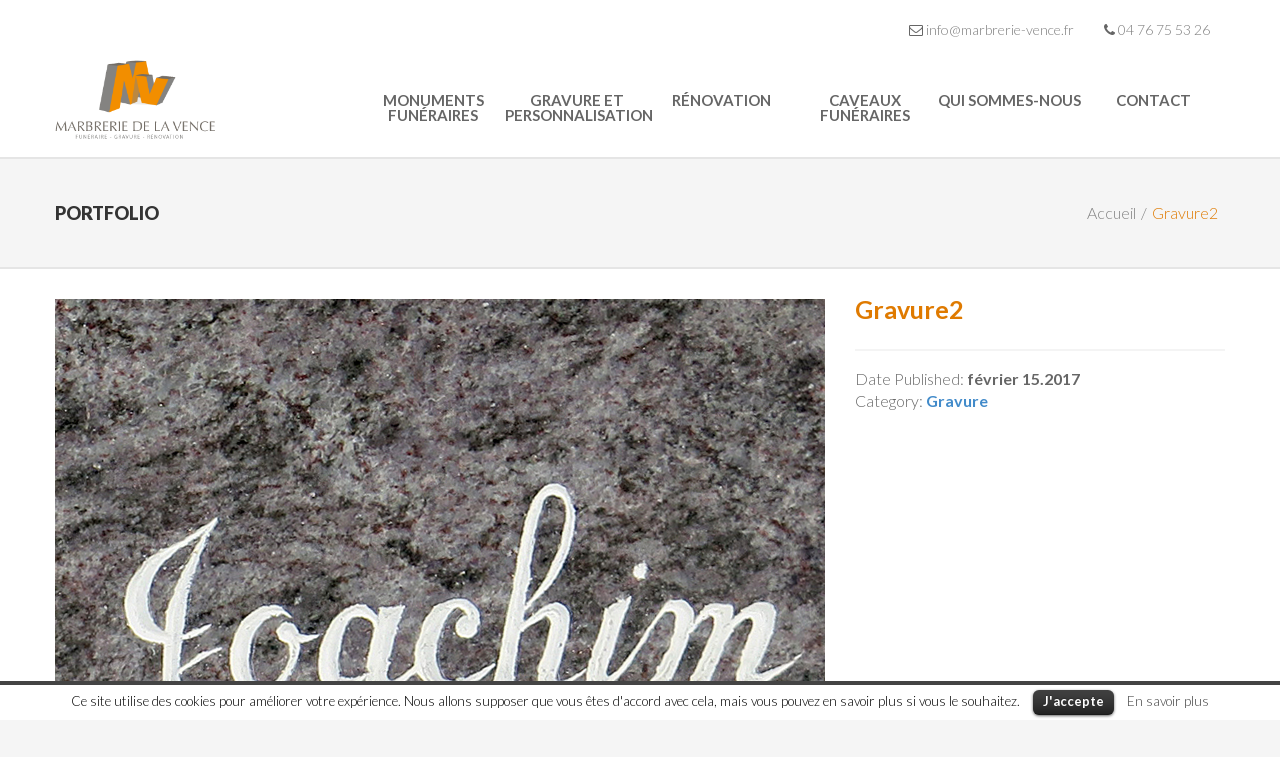

--- FILE ---
content_type: text/html; charset=UTF-8
request_url: http://marbrerie-vence.fr/portfolio-single/gravure2/
body_size: 8482
content:
<!DOCTYPE html>
<!--[if IE 7 ]>    <html class="ie7"> <![endif]-->
<!--[if IE 8 ]>    <html class="ie8"> <![endif]-->
<html lang="fr-FR" prefix="og: http://ogp.me/ns#">
    <head>
        <meta http-equiv="Content-Type" content="text/html; charset=utf-8" />
        <!-- Mobile Specific Metas
        ================================================== -->
        <meta name="viewport" content="width=device-width, initial-scale=1, maximum-scale=1">
        <link rel="shortcut icon" href="http://marbrerie-vence.fr/wp-content/themes/craft/assets/img/favicon.ico"/>        <!--[if lt IE 9]><script src="http://html5shim.googlecode.com/svn/trunk/html5.js"></script><![endif]-->
                    <meta property="og:url" content="http://marbrerie-vence.fr/portfolio-single/gravure2/"/>
            <meta property="og:title" content="Gravure2 - Marbrerie de la Vence" />
            <meta property="og:description" content="" />
            <meta property="og:type" content="article" />
            <meta property="og:image" content="http://marbrerie-vence.fr/wp-content/uploads/GR-02.jpg" />        <title>Gravure2 - Marbrerie de la Vence</title>

<!-- This site is optimized with the Yoast SEO plugin v5.1 - https://yoast.com/wordpress/plugins/seo/ -->
<link rel="canonical" href="http://marbrerie-vence.fr/portfolio-single/gravure2/" />
<meta property="og:locale" content="fr_FR" />
<meta property="og:type" content="article" />
<meta property="og:title" content="Gravure2 - Marbrerie de la Vence" />
<meta property="og:url" content="http://marbrerie-vence.fr/portfolio-single/gravure2/" />
<meta property="og:site_name" content="Marbrerie de la Vence" />
<meta property="og:image" content="http://marbrerie-vence.fr/wp-content/uploads/GR-02.jpg" />
<meta property="og:image:width" content="770" />
<meta property="og:image:height" content="770" />
<meta name="twitter:card" content="summary" />
<meta name="twitter:title" content="Gravure2 - Marbrerie de la Vence" />
<meta name="twitter:image" content="http://marbrerie-vence.fr/wp-content/uploads/GR-02.jpg" />
<!-- / Yoast SEO plugin. -->

<link rel='dns-prefetch' href='//fonts.googleapis.com' />
<link rel='dns-prefetch' href='//s.w.org' />
<link rel="alternate" type="application/rss+xml" title="Marbrerie de la Vence &raquo; Flux" href="http://marbrerie-vence.fr/feed/" />
<link rel="alternate" type="application/rss+xml" title="Marbrerie de la Vence &raquo; Flux des commentaires" href="http://marbrerie-vence.fr/comments/feed/" />
		<script type="text/javascript">
			window._wpemojiSettings = {"baseUrl":"https:\/\/s.w.org\/images\/core\/emoji\/2.2.1\/72x72\/","ext":".png","svgUrl":"https:\/\/s.w.org\/images\/core\/emoji\/2.2.1\/svg\/","svgExt":".svg","source":{"concatemoji":"http:\/\/marbrerie-vence.fr\/wp-includes\/js\/wp-emoji-release.min.js?ver=4.7.31"}};
			!function(t,a,e){var r,n,i,o=a.createElement("canvas"),l=o.getContext&&o.getContext("2d");function c(t){var e=a.createElement("script");e.src=t,e.defer=e.type="text/javascript",a.getElementsByTagName("head")[0].appendChild(e)}for(i=Array("flag","emoji4"),e.supports={everything:!0,everythingExceptFlag:!0},n=0;n<i.length;n++)e.supports[i[n]]=function(t){var e,a=String.fromCharCode;if(!l||!l.fillText)return!1;switch(l.clearRect(0,0,o.width,o.height),l.textBaseline="top",l.font="600 32px Arial",t){case"flag":return(l.fillText(a(55356,56826,55356,56819),0,0),o.toDataURL().length<3e3)?!1:(l.clearRect(0,0,o.width,o.height),l.fillText(a(55356,57331,65039,8205,55356,57096),0,0),e=o.toDataURL(),l.clearRect(0,0,o.width,o.height),l.fillText(a(55356,57331,55356,57096),0,0),e!==o.toDataURL());case"emoji4":return l.fillText(a(55357,56425,55356,57341,8205,55357,56507),0,0),e=o.toDataURL(),l.clearRect(0,0,o.width,o.height),l.fillText(a(55357,56425,55356,57341,55357,56507),0,0),e!==o.toDataURL()}return!1}(i[n]),e.supports.everything=e.supports.everything&&e.supports[i[n]],"flag"!==i[n]&&(e.supports.everythingExceptFlag=e.supports.everythingExceptFlag&&e.supports[i[n]]);e.supports.everythingExceptFlag=e.supports.everythingExceptFlag&&!e.supports.flag,e.DOMReady=!1,e.readyCallback=function(){e.DOMReady=!0},e.supports.everything||(r=function(){e.readyCallback()},a.addEventListener?(a.addEventListener("DOMContentLoaded",r,!1),t.addEventListener("load",r,!1)):(t.attachEvent("onload",r),a.attachEvent("onreadystatechange",function(){"complete"===a.readyState&&e.readyCallback()})),(r=e.source||{}).concatemoji?c(r.concatemoji):r.wpemoji&&r.twemoji&&(c(r.twemoji),c(r.wpemoji)))}(window,document,window._wpemojiSettings);
		</script>
		<style type="text/css">
img.wp-smiley,
img.emoji {
	display: inline !important;
	border: none !important;
	box-shadow: none !important;
	height: 1em !important;
	width: 1em !important;
	margin: 0 .07em !important;
	vertical-align: -0.1em !important;
	background: none !important;
	padding: 0 !important;
}
</style>
<link rel='stylesheet' id='craft-parent-style-css'  href='http://marbrerie-vence.fr/wp-content/themes/craft/style.css?ver=4.7.31' type='text/css' media='all' />
<link rel='stylesheet' id='layerslider-css'  href='http://marbrerie-vence.fr/wp-content/plugins/LayerSlider/static/layerslider/css/layerslider.css?ver=6.1.0' type='text/css' media='all' />
<link rel='stylesheet' id='ls-google-fonts-css'  href='http://fonts.googleapis.com/css?family=Lato:100,300,regular,700,900%7COpen+Sans:300%7CIndie+Flower:regular%7COswald:300,regular,700&#038;subset=latin%2Clatin-ext' type='text/css' media='all' />
<link rel='stylesheet' id='contact-form-7-css'  href='http://marbrerie-vence.fr/wp-content/plugins/contact-form-7/includes/css/styles.css?ver=4.8.1' type='text/css' media='all' />
<link rel='stylesheet' id='cookielawinfo-style-css'  href='http://marbrerie-vence.fr/wp-content/plugins/cookie-law-info/css/cli-style.css?ver=1.5.3' type='text/css' media='all' />
<link rel='stylesheet' id='mmenu-css'  href='http://marbrerie-vence.fr/wp-content/themes/craft/assets/css/mmenu.css?ver=4.7.31' type='text/css' media='all' />
<link rel='stylesheet' id='waves-bootstrap-css'  href='http://marbrerie-vence.fr/wp-content/themes/craft/assets/css/bootstrap.min.css?ver=4.7.31' type='text/css' media='all' />
<link rel='stylesheet' id='waves-prettyphoto-css'  href='http://marbrerie-vence.fr/wp-content/themes/craft/assets/css/prettyPhoto.css?ver=4.7.31' type='text/css' media='all' />
<link rel='stylesheet' id='waves-animate-css'  href='http://marbrerie-vence.fr/wp-content/themes/craft/assets/css/animate.css?ver=4.7.31' type='text/css' media='all' />
<link rel='stylesheet' id='waves-fa-css'  href='http://marbrerie-vence.fr/wp-content/themes/craft/assets/css/font-awesome.min.css?ver=4.7.31' type='text/css' media='all' />
<link rel='stylesheet' id='craft-css'  href='http://marbrerie-vence.fr/wp-content/themes/craft-child-theme/style.css?ver=4.7.31' type='text/css' media='all' />
<link rel='stylesheet' id='waves-responsive-css'  href='http://marbrerie-vence.fr/wp-content/themes/craft/assets/css/responsive.css?ver=4.7.31' type='text/css' media='all' />
<link rel='stylesheet' id='google-font-css'  href='http://fonts.googleapis.com/css?family=Lato%3A400%2C400italic%2C500%2C600%2C%7CLato%3A400%2C400italic%2C500%2C600%2C%7CLato%3A400%2C400italic%2C500%2C600%2C%7CLato%3A400%2C400italic%2C500%2C600%2C%7CLato%3A400%2C400italic%2C500%2C600%2C&#038;subset&#038;ver=4.7.31' type='text/css' media='all' />
<script type='text/javascript' src='http://marbrerie-vence.fr/wp-content/plugins/LayerSlider/static/layerslider/js/greensock.js?ver=1.19.0'></script>
<script type='text/javascript'>
/* <![CDATA[ */
var waves_script_data = {"menu_padding":"32","menu_wid_margin":"28","blog_art_min_width":"230","pageloader":"0","header_height":"80"};
/* ]]> */
</script>
<script type='text/javascript' src='http://marbrerie-vence.fr/wp-includes/js/jquery/jquery.js?ver=1.12.4'></script>
<script type='text/javascript' src='http://marbrerie-vence.fr/wp-includes/js/jquery/jquery-migrate.min.js?ver=1.4.1'></script>
<script type='text/javascript'>
/* <![CDATA[ */
var LS_Meta = {"v":"6.1.0"};
/* ]]> */
</script>
<script type='text/javascript' src='http://marbrerie-vence.fr/wp-content/plugins/LayerSlider/static/layerslider/js/layerslider.kreaturamedia.jquery.js?ver=6.1.0'></script>
<script type='text/javascript' src='http://marbrerie-vence.fr/wp-content/plugins/LayerSlider/static/layerslider/js/layerslider.transitions.js?ver=6.1.0'></script>
<script type='text/javascript' src='http://marbrerie-vence.fr/wp-content/plugins/cookie-law-info/js/cookielawinfo.js?ver=1.5.3'></script>
<meta name="generator" content="Powered by LayerSlider 6.1.0 - Multi-Purpose, Responsive, Parallax, Mobile-Friendly Slider Plugin for WordPress." />
<!-- LayerSlider updates and docs at: https://layerslider.kreaturamedia.com -->
<link rel='https://api.w.org/' href='http://marbrerie-vence.fr/wp-json/' />
<link rel="EditURI" type="application/rsd+xml" title="RSD" href="http://marbrerie-vence.fr/xmlrpc.php?rsd" />
<link rel="wlwmanifest" type="application/wlwmanifest+xml" href="http://marbrerie-vence.fr/wp-includes/wlwmanifest.xml" /> 
<meta name="generator" content="WordPress 4.7.31" />
<link rel='shortlink' href='http://marbrerie-vence.fr/?p=631' />
<link rel="alternate" type="application/json+oembed" href="http://marbrerie-vence.fr/wp-json/oembed/1.0/embed?url=http%3A%2F%2Fmarbrerie-vence.fr%2Fportfolio-single%2Fgravure2%2F" />
<link rel="alternate" type="text/xml+oembed" href="http://marbrerie-vence.fr/wp-json/oembed/1.0/embed?url=http%3A%2F%2Fmarbrerie-vence.fr%2Fportfolio-single%2Fgravure2%2F&#038;format=xml" />

    <style>
        body {
            font-family: Lato, Arial, Helvetica, sans-serif;
            font-size: 16px; 
            font-weight: 300; 
            color: #666666;
                    }
        

        #sidebar a{
            font-family: Lato, Arial, Helvetica, sans-serif;
        }
        h1,h2,h3,h4,h5,h6,
        input[type="password"],
        input[type="submit"],
        input[type="reset"],
        input[type="button"]
        button,
        .btn,
        .accordion-heading .accordion-toggle,
        .waves-heading .heading-title,
        .tw-breadcrumb,
        .pricing-top>span:first-child,
        .process-title,
        .process-number,
        .nav-tabs>li span,
        .portfolio-overlay .portfolio-meta,
        .waves-pagination ul.page-numbers{font-family: Lato;}
        h1{ font-size: 36px; color: #343434; }
        h2{ font-size: 24px; color: #343434; }
        h3{ font-size: 18px; color: #343434; }
        h4{ font-size: 16px; color: #343434; }
        h5{ font-size: 14px; color: #343434; }
        h6{ font-size: 12px; color: #343434; }


        /* Header ------------------------------------------------------------------------ */  
        #header, .header-clone { background-color: #fff; }
        #page-title { background-color: #f5f5f5; }
        .transparent-header #header.header-small, #header.header-small { background-color: rgba(255,255,255,.9);}

        /* Body BG color ------------------------------------------------------------------------ */  
        body { background: #f5f5f5; }

        .tw-logo img { line-height: 80px; max-height: 80px;}

        /* Menu CSS ------------------------------------------------------------------------ */
        .sf-menu .waves-mega-menu .mega-menu-title { font-family: Lato, Arial, Helvetica, sans-serif;}
        ul.sf-menu > li a{ font-family: Lato, Arial, Helvetica, sans-serif; font-size: 16px; font-weight: 700; color: #666666; }
        ul.sf-menu > li.current-menu-item,ul.sf-menu > li.current_page_item{ background-color: ; }

        ul.sf-menu li ul li,.sf-menu ul li.current_page_item,.sf-menu ul li.current-menu-item{ background-color: #df7a00;}
        ul.sf-menu > li:hover > a{ border-color: #df7a00;}
        ul.sf-menu > li > a:after{ color: #df7a00;}
        ul.sf-menu ul { border-color: #df7a00;}
        ul.sf-menu li ul li:hover{ background-color: #df7a00; border-color: #df7a00; }
        ul.sf-menu ul li.current_page_item[class^="fa-"]:before, .sf-menu ul li.current_page_item[class*=" fa-"]:before,
        ul.sf-menu ul li.current_page_item[class^="icon-"]:before, .sf-menu ul li.current_page_item[class*=" icon-"]:before{
            color: #df7a00; }
        ul.sf-menu > li.current_page_item > a, .sf-menu > li.current_page_ancestor >a, .sf-menu > li.current-menu-ancestor >a, .sf-menu > li.current-menu-item > a{ color: #df7a00;}
        ul.sf-menu > li:hover > a, ul.sf-menu > li:hover:after{ color: #df7a00; }

        ul.sf-menu > li> a { padding-top: 32px}
        ul.sf-menu > li> a { padding-bottom: 32px}

        nav.menu-container .tw-menu-widget { margin-top: 28px}
        nav.menu-container .tw-menu-widget { margin-bottom: 28px}

        /* Pagebuilder Title ----------------------------------------------------- */
        .waves-title h3{font-family: Lato, Arial, Helvetica, sans-serif; font-size: 35px; font-weight: 900; color: #343434; }
        /* Sidebar Widget Title ----------------------------------------------------- */ 
        h3.widget-title{font-family: Lato, Arial, Helvetica, sans-serif; font-size: 20px; font-weight: 700; color: #343434; }
        /* Footer Widget Title ----------------------------------------------------- */ 
        #bottom h3.widget-title{font-family: Lato, Arial, Helvetica, sans-serif; font-size: 16px; font-weight: 700; color: #fff; }


        /* Footer ------------------------------------------------------------------------ */  
        #bottom{ background-color: #cecaca; }
        #bottom a:hover,#footer a:hover{ color: #df7a00; }

        /* General Color ------------------------------------------------------------------------ */ 

        ::selection{ background: #df7a00; }
        ::-moz-selection{ background: #df7a00; }

        /* Primary Color Changes */

        /* BG states*/

        .tw-infinite-scroll a, .tw-coming-soon .days,
        .tw-coming-soon .hours, .tw-coming-soon .minutes, .tw-coming-soon .seconds,
        .format-link .link-content,
        .tw-filters ul.filters li a.selected,
        .service-featured .tw-service-content a.more,
        .waves-portfolio .meta-link a, .waves-portfolio .meta-like,
        ul.waves-list>li>i,
        .waves-about .about-type-title>.about-title,
        .waves-about .about-type-content:hover>.about-bullet,
        .accordion-group.active .accordion-toggle,
        #scrollUp,.pricing-column.featured .pricing-top,.pricing-column.featured .pricing-footer a,
        .waves-callout .callout-container,
        .waves-thumbnail .meta-link a,
        .entry-date,
        .nav-tabs>li.active a, .waves-pagination ul.page-numbers li span.current,
        .title-seperator i.default > span,
        .waves-aboutme.aboutme-style-2 .aboutme-meta a i,
        .tw-service-content a.more:hover
        {background-color: #df7a00; }

        /* BG Hover states*/

        .tw-service-box:hover.style_1 .tw-font-icon, .tw-service-box:hover.style_2 .tw-font-icon,.waves-about .about-type-content>.about-content:hover:after,
        .tagcloud a:hover, #bottom .tagcloud a:hover,
        .pricing-column:hover .pricing-top, .pricing-column:hover .pricing-footer a,
        .waves-pagination ul.page-numbers li a:hover,
        .tw_post_sharebox a:hover,
        .nextprev-postlink .post-link-title a:hover:before, .nextprev-postlink .post-link-title a:hover:after, .nextprev-postlink .home-link a:hover,
        .tw-service-box.style_1:hover .tw-service-content a.more
        {background-color: #df7a00 !important; }


        /* Color states*/
        .waves-breadcrumbs,h3.error404 span, .tw-service-content a:before, 
        .sf-menu .waves-mega-menu .mega-menu-title,
        .pricing-footer a,.testimonial-meta i.fa-star,
        .tw-coming-soon>.sep,#sidebar aside.widget ul li.current-menu-item a,#sidebar aside.widget ul li.current-menu-item:before,
        .pricing-header h1,.pricing-top,
        .posts-tab-widget .nav-tabs>li.active a:after,
        .waves-pagination ul.page-numbers li a, .waves-pagination ul.page-numbers li span,
        .nextprev-postlink .post-link-title a, .nextprev-postlink .home-link a,.tw-author h3 a,
        article.single-portfolio h2.portfolio-title,
        .waves-aboutme.aboutme-style-2 h2
        {color: #df7a00; }

        /* Color Hover states*/

        .tw-infinite-scroll a:hover,.nav-tabs>li:hover a,
        .entry-title a:hover,div.entry-meta > span a:hover,
        aside ul li a:hover,
        button:hover, input[type="submit"]:hover, input[type="reset"]:hover, input[type="button"]:hover,
        .testimonial-author a:hover, .nextprev-postlink .post-link-title a:hover, .carousel-meta a, 
        .waves-carousel-portfolio .portfolio-meta a:hover, .waves-portfolio .portfolio-meta a:hover,
        .sf-menu ul.waves-mega-menu [class^="fa-"]:hover:before,
        .sf-menu ul.waves-mega-menu [class*=" fa-"]:hover:before,
        .sf-menu ul.waves-mega-menu .current_page_item[class^="fa-"]:before,
        .sf-menu ul.waves-mega-menu .current_page_item[class*=" fa-"]:before,
        .sf-menu ul.waves-mega-menu [class^="icon-"]:hover:before,
        .sf-menu ul.waves-mega-menu [class*=" icon-"]:hover:before,
        .sf-menu ul.waves-mega-menu .current_page_item[class^="icon-"]:before,
        .sf-menu ul.waves-mega-menu .current_page_item[class*=" icon-"]:before,
        .waves-heading .heading-title>span,
        .waves-about .about-type-content:hover .about-title,
        .tw-service-box.service-featured h3, .tw-service-box:hover.style_2 h3, .tw-service-box:hover.style_1 h3,
        .waves-team:hover .member-title h2,
        ul.sf-menu li ul.waves-mega-menu li:hover>a,
		.member-social .tw-social-icon a:hover,
        .waves-aboutme .aboutme-meta a i:hover,
        .waves-aboutme.aboutme-style-2 .aboutme-meta a i:hover
        {color: #df7a00; }
        .pricing-column.featured .pricing-footer a:hover,.pricing-column:hover .pricing-footer a:hover{
            color: #df7a00 !important;
        }

        /* Border states*/
        .pricing-top,.tw-dropcap.dropcap_border,
        .nextprev-postlink .home-link a,
        .service-featured .tw-service-content a.more, .tw-infinite-scroll a, 
        .pricing-column.featured .pricing-box,.pricing-footer a,
        .nav-tabs>li.active:first-child a,.posts-tab-widget .nav-tabs>li.active a,
        .waves-pagination ul.page-numbers li,
        .tab-content,
        .waves-aboutme.aboutme-style-2 .aboutme-meta a i,
        .nextprev-postlink .prev-post-link a:before, .nextprev-postlink .next-post-link a:after,
        textarea:focus, input[type="text"]:focus, input[type="password"]:focus, input[type="datetime"]:focus, input[type="datetime-local"]:focus, input[type="date"]:focus, input[type="month"]:focus, input[type="time"]:focus, input[type="week"]:focus, input[type="number"]:focus, input[type="email"]:focus, input[type="url"]:focus, input[type="search"]:focus, input[type="tel"]:focus, input[type="color"]:focus
        {border-color: #df7a00; }

        /* Border Hover states*/

        button:hover, input[type="submit"]:hover, input[type="reset"]:hover, input[type="button"]:hover,
        #sidebar .tagcloud a:hover,#footer .tagcloud a:hover, .tw-service-content a.more:hover,
        .tw-infinite-scroll a:hover,.pricing-column:hover .pricing-box,
        .waves-about .about-type-content>.about-content:hover:after,.pricing-column.featured .pricing-footer a, .pricing-column:hover .pricing-footer a,
        .tagcloud a:hover, #bottom .tagcloud a:hover,
        .tw_post_sharebox a:hover,
        .waves-aboutme .aboutme-meta a i:hover,
        .waves-aboutme.aboutme-style-2 .aboutme-meta a i:hover,
        .tw-service-box.style_1:hover .tw-service-content a.more
        {border-color: #df7a00; }
        
        .tw-service-box.style_1:hover .tw-font-icon
        {border-color: #df7a00 !important; }

        .flickr-channel a:before, .dribbble-widget a:before, .tw-recent-portfolios-widget a:before
        {background-color: rgba(223,122,0,.85) ; }

        .member-image .image-overlay
        {background-color: rgba(223,122,0,.6) ; }

        .waves-callout .callout-container
        {-webkit-box-shadow: 4px 4px #b26200;
         -moz-box-shadow: 4px 4px #b26200;
         box-shadow: 4px 4px #b26200; }
        .waves-callout.style2 .btn-callout
        {-webkit-box-shadow: 3px 3px #b26200;
         -moz-box-shadow: 3px 3px #b26200;
         box-shadow: 3px 3px #b26200; }

        .waves-portfolio .meta-link a:last-child
        {background: #be6800; }

        .flickr-channel a:before, .dribbble-widget a:before, .tw-recent-portfolios-widget a:before
        {border-color: #ffdc00; }
        
        #scrollUp:hover
        {background: #9c5500; }

        #footer{ background-color: #cecaca; }

                .pace .pace-progress{background-color: #df7a00;}



        /*<!-- Custom CSS -->*/
            </style>

    <script>
	(function(i,s,o,g,r,a,m){i['GoogleAnalyticsObject']=r;i[r]=i[r]||function(){
	(i[r].q=i[r].q||[]).push(arguments)},i[r].l=1*new Date();a=s.createElement(o),
	m=s.getElementsByTagName(o)[0];a.async=1;a.src=g;m.parentNode.insertBefore(a,m)
	})(window,document,'script','https://www.google-analytics.com/analytics.js','ga');

	ga('create', 'UA-92701379-1', 'auto');
	ga('send', 'pageview');
</script>
    </head>
    <body class="portfolio-template-default single single-portfolio postid-631 custom-background menu-fixed theme-full">
        
                <div id="theme-layout">
                                <div class="tw-top-bar">
                        <div class="container">
                            <div class="row">
                                <div class="col-md-6">
                                                                    </div>
                                <div class="col-md-6">
                                    <div class="tw-top-widget right" id="text-6">			<div class="textwidget"><i class="fa fa-phone"></i> <a href="tel:+33476755326">04 76 75 53 26</a></div>
		</div><div class="tw-top-widget right" id="text-5">			<div class="textwidget"><i class="fa fa-envelope-o"></i><a href="mailto:info@marbrerie-vence.fr"> info@marbrerie-vence.fr</a></div>
		</div>                                </div>
                            </div>
                        </div>
                    </div>
                     
                    <!-- Start Header -->
                    <header id="header" class="header-large">
                        <div class="container">
                            <div class="show-mobile-menu clearfix">
                                <a href="#mobile-menu" class="mobile-menu-icon">
                                    <span></span><span></span><span></span><span></span>
                                </a>
                            </div>
                            <div class="row header">
                                    <div class="col-md-3">
                                        <div class="tw-logo"><a class="logo" href="http://marbrerie-vence.fr"><img class="logo-img" src="http://marbrerie-vence.fr/wp-content/uploads/06-Logo.png" alt="Marbrerie de la Vence"/></a></div>                                    </div>
                                    <div class="col-md-9">                                        
                                            <nav class="menu-container clearfix">                                            <div class="tw-menu-container">                                
                                                <ul id="menu" class="sf-menu"><li id="menu-item-533" class="menu-item menu-item-type-post_type menu-item-object-page menu-item-533"><a href="http://marbrerie-vence.fr/monuments-funeraires/">Monuments funéraires</a></li>
<li id="menu-item-534" class="menu-item menu-item-type-post_type menu-item-object-page menu-item-534"><a href="http://marbrerie-vence.fr/gravure-et-personnalisation/">Gravure et personnalisation</a></li>
<li id="menu-item-532" class="menu-item menu-item-type-post_type menu-item-object-page menu-item-532"><a href="http://marbrerie-vence.fr/renovation/">Rénovation</a></li>
<li id="menu-item-531" class="menu-item menu-item-type-post_type menu-item-object-page menu-item-531"><a href="http://marbrerie-vence.fr/caveaux-funeraires/">Caveaux funéraires</a></li>
<li id="menu-item-733" class="menu-item menu-item-type-post_type menu-item-object-page menu-item-733"><a title="Qui sommes-nous" href="http://marbrerie-vence.fr/qui-sommes-nous/">Qui sommes-nous</a></li>
<li id="menu-item-535" class="menu-item menu-item-type-post_type menu-item-object-page menu-item-535"><a href="http://marbrerie-vence.fr/contact/">Contact</a></li>
</ul>                                            </div>                                            
                                        </nav>
                                    </div>
                            </div>               
                        </div>
                        <nav id="mobile-menu"><ul id="menu-menu-principal" class="clearfix"><li class="menu-item menu-item-type-post_type menu-item-object-page menu-item-533"><a href="http://marbrerie-vence.fr/monuments-funeraires/">Monuments funéraires</a></li>
<li class="menu-item menu-item-type-post_type menu-item-object-page menu-item-534"><a href="http://marbrerie-vence.fr/gravure-et-personnalisation/">Gravure et personnalisation</a></li>
<li class="menu-item menu-item-type-post_type menu-item-object-page menu-item-532"><a href="http://marbrerie-vence.fr/renovation/">Rénovation</a></li>
<li class="menu-item menu-item-type-post_type menu-item-object-page menu-item-531"><a href="http://marbrerie-vence.fr/caveaux-funeraires/">Caveaux funéraires</a></li>
<li class="menu-item menu-item-type-post_type menu-item-object-page menu-item-733"><a title="Qui sommes-nous" href="http://marbrerie-vence.fr/qui-sommes-nous/">Qui sommes-nous</a></li>
<li class="menu-item menu-item-type-post_type menu-item-object-page menu-item-535"><a href="http://marbrerie-vence.fr/contact/">Contact</a></li>
</ul></nav>
                    </header>
            <div class="header-clone"></div>            <!-- End Header -->
                <!-- Start Feature -->
    <section id="page-title">
        <!-- Start Container -->
        <div class="container">
            <div class="title-with-crumbs"><h1>Portfolio</h1></div><div class="title-with-crumbs waves-breadcrumbs"><div id="crumbs" class="pull-right"><span class="crumb-item"><a href="http://marbrerie-vence.fr/">Accueil</a></span><span class="crumb-item current">Gravure2</span></div></div>            
        </div>
        <!-- End Container -->
    </section>
    <!-- End Feature -->
                <!-- Start Main -->
            <section id="main">
                    <div class="waves-container container"><article id="post-631" class="single-portfolio single-portfolio-half post-631 portfolio type-portfolio status-publish has-post-thumbnail hentry portfolio_cat-gravure"><div class="row" style="position:relative;margin-top: -30px;"><div class="col-md-8">            <div class="media-container"><img width="770" height="770" src="http://marbrerie-vence.fr/wp-content/uploads/GR-02.jpg" class="attachment-post-thumbnail size-post-thumbnail wp-post-image" alt="" srcset="http://marbrerie-vence.fr/wp-content/uploads/GR-02.jpg 770w, http://marbrerie-vence.fr/wp-content/uploads/GR-02-150x150.jpg 150w, http://marbrerie-vence.fr/wp-content/uploads/GR-02-300x300.jpg 300w, http://marbrerie-vence.fr/wp-content/uploads/GR-02-768x768.jpg 768w" sizes="(max-width: 770px) 100vw, 770px" />            </div></div><!-- .col-md-8 half --><div class="col-md-4"><h2 class="portfolio-title">Gravure2</h2><div class="portfolio-meta"><div class="meta-date">Date Published: <b>février 15.2017</b></div><div class="meta-cats">Category: <b><a href="http://marbrerie-vence.fr/portfolio-single_category/gravure/" rel="tag">Gravure</a></b></div></div><!-- .col-md-4 --></div><!-- .row --></article>
<div class="nextprev-postlink clearfix">
    <div class="prev-post-link">
        <h3 class="post-link-title"><a href="http://marbrerie-vence.fr/portfolio-single/gravure/" rel="prev">Granit précédent</a></h3>    </div>
    <div class="home-link">
        <a href="">accueil</a>
    </div>
    <div class="next-post-link">
        <h3 class="post-link-title"><a href="http://marbrerie-vence.fr/portfolio-single/gravure3/" rel="next">Granit suivant</a></h3>    </div>
</div>

<div class="tw-element waves-heading default center col-md-12 related-portfolio" style="" ><h3 class="heading-title">Recent <span>Projects</span><span class="title-seperator"><i class="default"><span></span><span></span></i></span></h3></div><div class="row"><div class="related_portfolios"><div class="tw-element waves-portfolio col3 col-md-12" style="" ><div class="row"><div class="isotope-container" data-column="3"><article class="portfolio not-inited category-gravure"><div class="portfolio-thumb"><img src="http://marbrerie-vence.fr/wp-content/uploads/GR-10-370x250.jpg" /><div class="image-overlay"></div><div class="portfolio-hover"><div class="meta-link"><a class="to-link" href="http://marbrerie-vence.fr/portfolio-single/gravure10/"><i class="fa fa-chain"></i></a><a class="to-image" href="http://marbrerie-vence.fr/wp-content/uploads/GR-10.jpg"  rel="prettyPhoto[655]"><i class="fa fa-expand"></i></a></div><h2 class="portfolio-title"><a href="http://marbrerie-vence.fr/portfolio-single/gravure10/">Gravure10</a></h2><span class="portfolio-meta"><a href="http://marbrerie-vence.fr/portfolio-single_category/gravure/" rel="tag">Gravure</a></span><span data-ajaxurl="http://marbrerie-vence.fr" data-pid="655" class="likeit"><i class="fa fa-heart"></i><span>0</span></span></div></div></article><article class="portfolio not-inited category-gravure"><div class="portfolio-thumb"><img src="http://marbrerie-vence.fr/wp-content/uploads/GR-09-370x250.jpg" /><div class="image-overlay"></div><div class="portfolio-hover"><div class="meta-link"><a class="to-link" href="http://marbrerie-vence.fr/portfolio-single/gravure9/"><i class="fa fa-chain"></i></a><a class="to-image" href="http://marbrerie-vence.fr/wp-content/uploads/GR-09.jpg"  rel="prettyPhoto[652]"><i class="fa fa-expand"></i></a></div><h2 class="portfolio-title"><a href="http://marbrerie-vence.fr/portfolio-single/gravure9/">Gravure9</a></h2><span class="portfolio-meta"><a href="http://marbrerie-vence.fr/portfolio-single_category/gravure/" rel="tag">Gravure</a></span><span data-ajaxurl="http://marbrerie-vence.fr" data-pid="652" class="likeit"><i class="fa fa-heart"></i><span>0</span></span></div></div></article><article class="portfolio not-inited category-gravure"><div class="portfolio-thumb"><img src="http://marbrerie-vence.fr/wp-content/uploads/GR-08-370x250.jpg" /><div class="image-overlay"></div><div class="portfolio-hover"><div class="meta-link"><a class="to-link" href="http://marbrerie-vence.fr/portfolio-single/gravure8/"><i class="fa fa-chain"></i></a><a class="to-image" href="http://marbrerie-vence.fr/wp-content/uploads/GR-08.jpg"  rel="prettyPhoto[649]"><i class="fa fa-expand"></i></a></div><h2 class="portfolio-title"><a href="http://marbrerie-vence.fr/portfolio-single/gravure8/">Gravure8</a></h2><span class="portfolio-meta"><a href="http://marbrerie-vence.fr/portfolio-single_category/gravure/" rel="tag">Gravure</a></span><span data-ajaxurl="http://marbrerie-vence.fr" data-pid="649" class="likeit"><i class="fa fa-heart"></i><span>0</span></span></div></div></article></div></div></div></div></div>
</div>
</section>
<div class="fixed-footer"><!-- End Main -->    <div id="bottom">
        <!-- Start Container-->
        <div class="container">
            <div class="row">
                <div class="col-md-3 col-1"><aside class="widget widget_text" id="text-2">			<div class="textwidget"><a href="http://marbrerie-vence.fr"><img src="http://marbrerie-vence.fr/wp-content/uploads/06-Logo.png"></a>

</div>
		</aside></div><div class="col-md-3 col-2"><aside class="widget flickr_widget" id="contactinfo-2"><div class="tw-widget-title-container"><h3 class="widget-title">Nous contacter</h3></div><div class="contact-info-widget"><ul><li><i class="fa fa-map-marker"></i><div>29 Rue des Glairaux - 38120 Saint-Egrève</div></li><li><i class="fa fa-phone"></i><div>04 76 75 53 26</div></li><li><i class="fa fa-envelope-o"></i><div><a target="_blank" href="">info@marbrerie-vence.fr</a></div></li></ul></div>
        </aside></div><div class="col-md-3 col-3"><aside class="widget TWRecentPortWidget" id="twrecentportwidget-2"><div class="tw-widget-title-container"><h3 class="widget-title">Nos granits</h3></div><div class="tw-recent-portfolios-widget clearfix"><a href="http://marbrerie-vence.fr/monuments-funeraires/"><img src="http://marbrerie-vence.fr/wp-content/uploads/GR-VERT_SAN_FRANCISCO-150x150.jpg" alt="Vert San Francisco"/></a><a href="http://marbrerie-vence.fr/monuments-funeraires/"><img src="http://marbrerie-vence.fr/wp-content/uploads/GR-VERT_MARITACA-150x150.jpg" alt="Vert Maritaca"/></a><a href="http://marbrerie-vence.fr/monuments-funeraires/"><img src="http://marbrerie-vence.fr/wp-content/uploads/GR-STONE_PINK-150x150.jpg" alt="Stone Pink"/></a></div></aside><aside class="widget widget_text" id="text-7">			<div class="textwidget"><a href="http://marbrerie-vence.fr/monuments-funeraires/" target="_blank" class="btn btn-flat shadow btn-medium" style="border-color:#df7a00;background-color:#df7a00">Découvrir</a></div>
		</aside></div><div class="col-md-3 col-4"><aside class="widget widget_text" id="text-4"><div class="tw-widget-title-container"><h3 class="widget-title">Information</h3></div>			<div class="textwidget"><p>Nous sommes à votre disposition 
pour toute demande</p>

<a href="http://marbrerie-vence.fr/contact/" target="_blank" class="btn btn-flat shadow btn-medium" style="border-color:#df7a00;background-color:#df7a00">Demander un devis</a></div>
		</aside></div>            </div>
        </div>
        <!-- End Container -->
    </div>    <footer id="footer">
        <!-- Start Container -->
        <div class="container">
            <div class="row">
                <div class="col-md-8">
                    <p class="copyright"><a href='http://www.fx-comunik.fr/'>FX Com'Unik © 2017</a> <a href="http://marbrerie-vence.fr/mentions-legales/"> Mentions légales </a></p>
                </div>
                <div class="col-md-4">
                    <div class="tw-social-icon"></div>
                </div>
            </div>
        </div>
        <!-- End Container -->
    </footer></div><a id="scrollUp" title="Scroll to top"><i class="fa fa-chevron-up"></i></a><div id="cookie-law-info-bar"><span>Ce site utilise des cookies pour améliorer votre expérience. Nous allons supposer que vous êtes d'accord avec cela, mais vous pouvez en savoir plus si vous le souhaitez. <a href="#" id="cookie_action_close_header"  class="medium cli-plugin-button cli-plugin-main-button" >J'accepte</a> <a href="http://marbrerie-vence.fr" id="CONSTANT_OPEN_URL" target="_blank"  class="cli-plugin-main-link"  >En savoir plus</a></span></div><div id="cookie-law-info-again"><span id="cookie_hdr_showagain">Politique de confidentialité & cookies</span></div>		
		<script type="text/javascript">
			//<![CDATA[
			jQuery(document).ready(function() {
				cli_show_cookiebar({
					settings: '{"animate_speed_hide":"500","animate_speed_show":"500","background":"#fff","border":"#444","border_on":true,"button_1_button_colour":"#000","button_1_button_hover":"#000000","button_1_link_colour":"#fff","button_1_as_button":true,"button_2_button_colour":"#333","button_2_button_hover":"#292929","button_2_link_colour":"#444","button_2_as_button":false,"font_family":"inherit","header_fix":false,"notify_animate_hide":true,"notify_animate_show":false,"notify_div_id":"#cookie-law-info-bar","notify_position_horizontal":"right","notify_position_vertical":"bottom","scroll_close":false,"scroll_close_reload":false,"showagain_tab":true,"showagain_background":"#fff","showagain_border":"#000","showagain_div_id":"#cookie-law-info-again","showagain_x_position":"100px","text":"#000","show_once_yn":false,"show_once":"10000"}'
				});
			});
			//]]>
		</script>
		
		<script type='text/javascript'>
/* <![CDATA[ */
var wpcf7 = {"apiSettings":{"root":"http:\/\/marbrerie-vence.fr\/wp-json\/contact-form-7\/v1","namespace":"contact-form-7\/v1"},"recaptcha":{"messages":{"empty":"Merci de confirmer que vous n\u2019\u00eates pas un robot."}}};
/* ]]> */
</script>
<script type='text/javascript' src='http://marbrerie-vence.fr/wp-content/plugins/contact-form-7/includes/js/scripts.js?ver=4.8.1'></script>
<script type='text/javascript' src='http://marbrerie-vence.fr/wp-content/themes/craft/assets/js/scripts.js?ver=4.7.31'></script>
<script type='text/javascript' src='http://marbrerie-vence.fr/wp-content/themes/craft/assets/js/waves-script.js?ver=4.7.31'></script>
<script type='text/javascript' src='http://marbrerie-vence.fr/wp-content/themes/craft/assets/js/smoothscroll.js?ver=4.7.31'></script>
<script type='text/javascript' src='http://marbrerie-vence.fr/wp-content/themes/craft/assets/js/themewaves.js?ver=4.7.31'></script>
<script type='text/javascript' src='http://marbrerie-vence.fr/wp-includes/js/wp-embed.min.js?ver=4.7.31'></script>
<script type='text/javascript' src='http://marbrerie-vence.fr/wp-content/themes/craft/assets/js/jquery.isotope.min.js?ver=4.7.31'></script>
</body>
</html>

--- FILE ---
content_type: text/css
request_url: http://marbrerie-vence.fr/wp-content/themes/craft/style.css?ver=4.7.31
body_size: 23509
content:
/*
-----------------------------------------------------------------------------------
Theme Name: Craft
Theme URI: http://themes.themewaves.com/craft
Description: Waves Framework
Author: ThemeWaves
Author URI: http://www.themewaves.com
Version: 1.9.3
Text Domain: craft
Domain Path: /languages
License: GNU General Public License version 3.0
License URI: http://www.gnu.org/licenses/gpl-3.0.html
Tags: translation-ready, theme-options, sticky-post, post-formats, full-width-template, flexible-header, featured-images, custom-menu, custom-colors, custom-background
*/


/*------------------------------------------------------------------

[Table of contents]

1. Base / Typography / Body / Links forms
2. Wordpress Core
3. Top Bar / Header
4. Menu SF / Menu Customize / Mega Menu / Mobile Menu
5. Page Title / Breadcrumb / Widgets
6. Footer / Footer Widget
7. Blog Single / Post Share / Social Icons / jp Player / Comments
8. Elements / Button / Label / Dropcaps
9. Error 404 / Boxed and Fullwidth Styles
10. Scroll Up Style / BG Video
11. ThemeWaves Page Builder CSS Start
12. Page Builder Elements START
        About
        Accordion
        Carousels
        Callout
        Pagination
        Twitter Carousel
        Post Carousel
        Portfolio Like It
        Portfolio
        Chart Graph
        Cirlce Chart
        Divider
        Heading
        History
        Coming Soon
        List
        Message Box
        Milestone
        Pricing Box
        Process
        Progress Bar
        Service
        Tab
        Team
        Testimonial
        Text Carousel
        Twitter
        Twitter Carousel
13. Blog
        Thumb Hover
        Blog Styles
        Grid Blog
        Filter
        Post Formats
        Pagination
14. Dark Style (Container style Dark)
15. Margin & Helper Classes
16. Other Helpful CSS
        Map
        Infinite Scroll
        CF7 (Contact Form 7)
        Sidebar
        Loader Style
        
-------------------------------------------------------------------*/


/* Theme Waves Theme Styling Start */

.clearfix{*zoom:1;}.clearfix:before,.clearfix:after{display:table;content:"";line-height:0;}
.clearfix:after{clear:both;}

/* ------------ BASE ------------- */
html {
    -webkit-font-smoothing: antialiased;
}
::selection {
    background: #1d2124;
    color: #ffffff;
}
::-moz-selection {
    background: #1d2124;
    color: #ffffff;
}
img.scale-with-grid {
    max-width: 100%;
    height: auto;
}
ul {
    margin: 0;
    list-style: none;
}
li{
    line-height: 1.9;
}
p {
    margin: 0 0 20px;
    -ms-word-wrap: break-word;
    word-wrap: break-word;
}
.tw-content p:last-child,
.waves-team p:last-child,
.single-portfolio p:last-child{
    margin: 0;
}
embed, img {
    max-width: 100%;
    height: auto;
    border: none;
}    
iframe{
    width: 100%;
    max-width: 100%;
    border: none;
} 
a:hover {
    text-decoration: none;
}

/* Typography */

body {
    line-height: 1.9em;
    font-size: 16px;
    font-weight: 300;
    color: #808080;
    background: #fff;
    font-family: 'Lato', sans-serif;
}

h1,
h2,
h3,
h4,
h5,
h6 {
    margin: 0 0 10px 0;
    padding: 0;
    color: #343434;
    font-family: 'Lato' ,sans-serif;
    font-weight: bold;
    line-height: 1.6;
}
h1 a,
h2 a,
h3 a,
h4 a,
h5 a,
h6 a {
    font-weight: inherit;
}
h1 {
    font-size: 36px;
}
h2 {
    font-size: 24px;
}
h3 {
    font-size: 18px;
}
h4 {
    font-size: 16px;
}
h5 {
    font-size: 14px;
}
h6 {
    font-size: 12px;
}
.highlight { 
    color: #ffc600;
}
p img {
    margin: 0;
}
em {
    font-style: italic;
}
strong {
    font-weight: bold;
}
small {
    font-size: 80%;
}
hr {
    clear: both;
    margin: 10px 0 30px;
    height: 0;
    border: solid #ddd;
    border-width: 1px 0 0;
}
pre {
    overflow-x:auto;
    margin: 0 0 20px 0;
    padding: 10px 20px;
    height: auto;
    border: 1px solid #e2e2e2;
    -webkit-border-radius: 3px;
    -moz-border-radius: 3px;
    border-radius: 3px;
    background: #f7f7f7;
    font-family: Consolas, monospace;
}
.hidden {  display: none !important; }
dt{
    line-height: 2;
}
/* 02. Links and Form */

a{
    outline: 0;
    color: #808080;
    text-decoration: none;
    -webkit-transition: color 0.4s ease;
    -moz-transition: color 0.4s ease;
    -o-transition: color 0.4s ease;
    -ms-transition: color 0.4s ease;
    transition: color 0.4s ease;
}
a:hover,
a:focus {
    outline: 0;
    color: #1d2124;
    text-decoration: none;
}
.ls-inner a{
    -webkit-transition: none;
    -moz-transition: none;
    -ms-transition: none;
    -o-transition: none;
    transition: none;
}
ul,
ol { margin-bottom: 20px; }
ul { list-style: none outside; }
ol,
ul { margin-left: 30px; }
ol { list-style: decimal; }
ul { list-style: square outside; }
aside ul,.tw-twitter ul.jtwt{position: relative; margin: 0;padding-left: 20px; list-style: none;}
aside ul ul{margin-top: 15px;}
ul li ul,
ol li ul,
ol li ul,
ol li ol { margin-bottom: 0; }
form,
fieldset { margin-bottom: 20px; }
input[type="text"],
input[type="password"],
input[type="email"],
textarea,
select {
    display: block;
    margin: 0;
    margin-bottom: 20px;
    padding: 14px 10px;    
    width: 230px;
    outline: none;
    border: 1px solid #e9e8e6;
    -webkit-border-radius: 3px;
    -moz-border-radius: 3px;
    border-radius: 3px;    
    background: #fff;
    color: #808080;
    font-size: 16px;
    font-weight: 300;
    line-height: 1;
}
textarea { width: 100%; }
select {
    padding: 5px;
    width: 220px;
    height: 40px;
}
label,
legend {
    display: block;
    cursor: pointer;
}
label span,
legend span { font-weight: bold; }
button,
input[type="submit"],
input[type="reset"],
input[type="button"] {
    background: none;
    display: inline-block;
    padding: 15px;
    border: 2px solid #808080;
    color: #808080;
    font-family: 'Lato', sans-serif;
    font-size: 15px;
    line-height: 1;
    cursor: pointer;
}
button:hover,
input[type="submit"]:hover,
input[type="reset"]:hover,
input[type="button"]:hover{
    border-color: #21b6a8;
    color: #21b6a8;
}
textarea:focus,
input[type="text"]:focus,
input[type="password"]:focus,
input[type="datetime"]:focus,
input[type="datetime-local"]:focus,
input[type="date"]:focus,
input[type="month"]:focus,
input[type="time"]:focus,
input[type="week"]:focus,
input[type="number"]:focus,
input[type="email"]:focus,
input[type="url"]:focus,
input[type="search"]:focus,
input[type="tel"]:focus,
input[type="color"]:focus{
    border-color: #21b6a8;

}
::-webkit-input-placeholder {
    color: #808080;
}
:-moz-placeholder { /* Firefox 18- */
    color: #808080;
}
::-moz-placeholder {  /* Firefox 19+ */
    color: #808080;
}
:-ms-input-placeholder {  
    color: #808080;
}


/* ------------ Wordpress Core ------------- */
.alignnone {
    margin: 5px 20px 10px 0;
}

.aligncenter,
div.aligncenter {
    display: block;
    margin: 5px auto 5px auto;
}

.alignright {
    float:right;
    margin: 5px 0 10px 20px;
}

.alignleft {
    float: left;
    margin: 5px 20px 10px 0;
}

.aligncenter {
    display: block;
    margin: 5px auto 5px auto;
}

a img.alignright {
    float: right;
    margin: 5px 0 10px 20px;
}

a img.alignnone {
    margin: 5px 20px 10px 0;
}

a img.alignleft {
    float: left;
    margin: 5px 20px 10px 0;
}

a img.aligncenter {
    display: block;
    margin-right: auto;
    margin-left: auto;
}

.wp-caption {
    padding: 5px 3px 10px;
    max-width: 96%; /* Image does not overflow the content area */
    border: 1px solid #f0f0f0;
    background: #fff;
    text-align: center;
}

.wp-caption.alignnone {
    margin: 5px 20px 20px 0;
}

.wp-caption.alignleft {
    margin: 5px 20px 20px 0;
}

.wp-caption.alignright {
    margin: 5px 0 20px 20px;
}

.wp-caption img {
    margin: 0;
    padding: 0;
    max-width: 98.5%;
    width: auto;
    height: auto;
    border: 0 none;
}

.wp-caption p.wp-caption-text {
    margin: 0;
    padding: 0 4px 5px;
    font-size: 11px;
    line-height: 17px;
}

/* WP Default Gallery */

.gallery {
    display: block;
    clear: both;
    overflow: hidden;
    margin: 0 auto;
    margin: -1px;
}
.gallery .gallery-row {
    display:block;
    clear: both;
    overflow: hidden;
    margin: 0;
}
.gallery .gallery-item {
    overflow: hidden;
    float: left;
    text-align: center;
    list-style: none;
    padding: 0;
    background: #fff;
    padding: 1px;
    margin: 0;
}
.gallery .gallery-item .gallery-icon {
    background: #f5f5f5;
}
.gallery .gallery-item a {
    display: block;
    position: relative;
}
.gallery .gallery-item a:hover .image-overlay {
    opacity: 1;
}
.gallery .gallery-item img, .gallery .gallery-item img.thumbnail {
    margin: 0;
}
.gallery-caption {
    margin: 0 0 8px;
    font-style: italic;
    font-family: arial;
}
.gallery.gallery-columns-1 .gallery-item {
    width: 100%;
}
.gallery.gallery-columns-2 .gallery-item {
    width: 50%;
}
.gallery.gallery-columns-4 .gallery-item {
    width: 25%;
}
.gallery.gallery-columns-5 .gallery-item {
    width: 20%;
}
.gallery.gallery-columns-6 .gallery-item {
    width: 16.6%;
}

.sticky {}



/* ------------ Topbar ------------- */
.transparent-header .tw-top-bar{
    background: transparent;
    position: absolute;
    top: 30px;
    width: 100%;
    z-index: 9999;
}
.tw-top-bar {
    background: #f5f5f5;
    line-height: 60px;
    border-bottom: 1px solid #e8e8e8;
}
.tw-top-widget,
.tw-menu-widget{
    position: relative;
    padding: 0 15px;
    font-size: 14px;
}
.tw-top-widget .normal,
.tw-menu-widget .normal{
    font-weight:normal;
}
.transparent-header.header-light .tw-menu-widget,
.transparent-header.header-light .tw-menu-widget #lang_sel a.lang_sel_sel,
.transparent-header.header-light #lang_sel a.lang_sel_sel:hover{
    color: #fff;
}
.tw-top-widget.left{
    float: left;
    padding-left: 0;
}
.tw-top-widget.right,
.tw-menu-widget{
    float: right;
}
.top-widget-title {
    display: none;
}
.tw-top-widget .tw-social-icon a,
.tw-menu-widget .tw-social-icon a{
    background-color: transparent;
    -webkit-border-radius: 0;
    -moz-border-radius: 0;
    border-radius: 0;
    line-height: 36px;
    height: 36px;
    width: 36px;
    color: #a4a4a4;
    -webkit-transition: none;
    -moz-transition: none;
    -o-transition:none;
    -ms-transition: none;
    transition: none;
}

/* Search widget on top */
.tw-top-widget .button-search,
.tw-menu-widget .button-search {
    cursor: pointer;
    display: block;
    position: absolute;
    top: 0;
    text-align: center;
    padding-top: 0;
    font-size: 13px;
    line-height: 24px;
    width: 20px;
    height: 24px;
}
.tw-top-widget form, .tw-top-widget  input,
.tw-menu-widget form, .tw-menu-widget  input {
    margin: 0;
}
.tw-top-widget form#searchform,
.tw-menu-widget form#searchform{
    width: 20px;
    height: 60px;
}
.tw-top-widget form#searchform input,
.tw-menu-widget form#searchform input {
    display: none;
    position: absolute;
    top: 61px;
    right: 0;
    z-index: 999;
    background: #FFF;
    -webkit-box-shadow: 0 1px 2px rgba(0, 0, 0, 0.2), inset 0 1px #E8E8E8;
    -moz-box-shadow: 0 1px 2px rgba(0,0,0,.2), inset 0 1px #e8e8e8;
    box-shadow: 0 1px 2px rgba(0, 0, 0, 0.2), inset 0 1px #E8E8E8;
    width: 180px;
    line-height: 30px;
    padding: 15px 20px;
    border: none;
    text-indent: initial;
    -webkit-transition: all .5s;
    -moz-transition: all .5s;
    transition: all .5s;
}
.tw-menu-widget form#searchform input {
    top: 40px;
}
.tw-top-widget form#searchform .opened input,
.tw-menu-widget form#searchform .opened input {
    display: block;
}

/* Wpml widget on top */
.tw-top-widget #lang_sel li,
.tw-menu-widget #lang_sel li {
    width: auto;
    float: none;
}
.tw-top-widget #lang_sel a.lang_sel_sel,
.tw-menu-widget #lang_sel a.lang_sel_sel {
    background: none;
    color: #a4a4a4;    
    padding-left: 0;
    line-height: 33px;
    border: none;
}
.tw-top-widget #lang_sel a.lang_sel_sel:after,
.tw-menu-widget #lang_sel a.lang_sel_sel:after {    
    font-family: 'FontAwesome';
    content: '\f107';
    padding-left: 6px;
    font-size: 14px;
}
.tw-top-widget #lang_sel ul ul,
.tw-menu-widget #lang_sel ul ul {
    z-index: 1;
    top: auto;
    left: -16px;
    border-color: #e8e8e8;
}
.tw-top-widget #lang_sel ul ul a, .tw-top-widget #lang_sel ul ul a:visited,  
.tw-menu-widget #lang_sel ul ul a, .tw-menu-widget #lang_sel ul ul a:visited {    
    padding: 10px 15px;
    color: #a4a4a4;
    border-color: #e8e8e8;
}
.tw-top-widget #lang_sel ul ul :hover > a,
.tw-menu-widget #lang_sel ul ul :hover > a {
    background: #fff;
    color: #1d2124;
}

/* Header */
.transparent-header #header {
    position: absolute;
    background-color: transparent;
    width: 100%;
    z-index: 999;
}
.transparent-header.theme-boxed #header {
    background-color: transparent;
}
.transparent-header .header-clone {
    display: none;
}

#header {
    background-color: #fff;
}
#header.header-small {
    position: fixed;
    left: 0;
    top: 0;
    width: 100%;
    z-index: 999;
    border-bottom: 1px solid #E8E8E8;
}
.transparent-header #header.header-small, #header.header-small {
    background: rgba(255,255,255,.9);
}
.admin-bar.theme-full #header{
    top: 32px;
}
@media screen and (max-width: 782px){
    .admin-bar #header{
        top: 46px;
    }
}
#header > .container {
    position: relative;
}
.tw-logo {
    display: table-cell;
    vertical-align: middle;
    line-height: 76px;
    height: 76px;
}
.tw-logo img{
    line-height: 76px;
    max-height: 76px;
}
h1.site-name, h1.site-name a {
    font-size: 27px;
    font-weight: bold;
    text-transform: uppercase;
    margin-bottom: 0;
    line-height: 1.2;
    color: #21b6a8;
}
.logo-center .tw-logo{
    display: block;
    text-align: center;
}


/* ------------ Menu SF Essentials ------------- */
.sf-menu, .sf-menu * {
    margin: 0;
    padding: 0;
    list-style: none;
}
.sf-menu li {
    display: block;
    position: relative;
}
.sf-menu ul {
    position: absolute;
    min-width: 230px;
    top: 100%;
    left: 0;
    z-index: 99;
    display: none;
    background-color: #fff;
}
.sf-menu > li {
    float: left;    
}
.sf-menu li:hover > ul,
.sf-menu li.sfHover > ul {
    z-index: 9999;
    display: block;    
}

.sf-menu a {
    position: relative;
}
.sf-menu ul ul {
    top: 0;
    left: 100% !important;
}


/* ThemeWaves Menu Styling*/
.sf-menu {
    font-family: 'Lato', sans-serif;
    font-weight: bold;
    text-transform: uppercase;
    float: right;
    position: relative;
}
ul.sf-menu > li > a{
    position: relative;
    bottom: -1px;
    padding: 30px 20px 27px;
    border-bottom: 3px solid transparent;
    display: block;
    color: #808080;
    font-size: 16px;
    line-height: 1;
    -webkit-transition: all 0.4s ease;
    -moz-transition: all 0.4s ease;
    -o-transition: all 0.4s ease;
    -ms-transition: all 0.4s ease;
    transition: all 0.4s ease;
}
ul.sf-menu > li > a:after {
    opacity: 0;
    position: absolute;
    color: #21b6a8;
    font-size: 24px;
    bottom: 0;
    left: 50%;
    margin-left: -7px;

    content: '\f0d8';
    display: inline-block;
    font-family: FontAwesome;
    font-style: normal;
    font-weight: normal;
    line-height: 8px;
    -webkit-font-smoothing: antialiased;
    -moz-osx-font-smoothing: grayscale;

    -webkit-transition: all 0.4s ease;
    -moz-transition: all 0.4s ease;
    -o-transition: all 0.4s ease;
    -ms-transition: all 0.4s ease;
    transition: all 0.4s ease;
}
ul.sf-menu > li:hover > a:after {
    opacity: 1;
}
ul.sf-menu > li:hover > a{
    border-bottom-color: #21b6a8;
}
ul.sf-menu li ul li{
    background-color: #21b6a8;
}
ul.sf-menu li ul li:hover{
    background-color: rgba(33,182,168,.85);
}
ul.sf-menu li ul li a{
    display: block;
    font-size: 14px;
    color: #fff;
    opacity: 0.5;
    line-height: 1;
    padding: 20px 0px 20px 20px;   
}
ul.sf-menu li ul li:hover a{
    opacity: 1;
}
ul.sf-menu li ul li{
    text-align: left;
    line-height: 1;
}
ul.sf-menu li ul li:hover>a{
    color: #fff;
}
.sf-menu ul li.current_page_item,
.sf-menu ul li.current_page_ancestor,
.sf-menu ul li.current-menu-ancestor,
.sf-menu ul li.current-menu-item,
.page-template-template-onepage-php .sf-menu > .tw-menu-active,
.sf-menu ul li.current_page_item.menu-item-has-children,
.sf-menu ul li.current_page_ancestor.menu-item-has-children,
.sf-menu ul li.current-menu-ancestor.menu-item-has-children,
.sf-menu ul li.current-menu-item.menu-item-has-childrenul,
.sf-menu li ul li:hover{
    background-color: rgba(33,182,168,.85);
}
ul.sf-menu > li:hover > a,
ul.sf-menu > li:hover:after,
.sf-menu > li.current_page_item  > a,
.sf-menu > li.current_page_ancestor >a,
.sf-menu > li.current-menu-ancestor >a,
.sf-menu > li.current-menu-item > a,
.page-template-template-onepage-php .sf-menu > .tw-menu-active > a,
.sf-menu > li.current_page_item.menu-item-has-children,
.sf-menu > li.current_page_ancestor.menu-item-has-children,
.sf-menu > li.current-menu-ancestor.menu-item-has-children,
.sf-menu > li.current-menu-item.menu-item-has-children {
    color: #21b6a8;
}
.menu-container{
    position: relative;
}
ul.sf-menu li ul li[class*="fa-"] a{
    padding: 12px 0 12px 48px;
}
ul.sf-menu li ul li[class*="icon-"] a {
    padding: 12px 0 12px 50px;
}
.sf-menu [class^="fa-"]:before, .sf-menu [class*=" fa-"]:before,
.sf-menu [class^="icon-"]:before, .sf-menu [class*=" icon-"]:before {
    display: none;
}
.sf-menu ul [class^="fa-"]:before, .sf-menu ul [class*=" fa-"]:before,
.sf-menu ul [class^="icon-"]:before, .sf-menu ul [class*=" icon-"]:before {
    display: block;
    text-align: center;
    position: absolute;
    top: 12px;
    left: 20px;
    font-size: 14px;
    line-height: 14px;
    -webkit-font-smoothing: antialiased;
}
.sf-menu ul [class^="icon-"]:before, .sf-menu ul [class*=" icon-"]:before {
    font-family: Simple-Line-Icons;
}
.sf-menu ul [class^="fa-"]:before, .sf-menu ul [class*=" fa-"]:before{
    font-family: FontAwesome;
    left: 22px;
}
.sf-menu [class^="fa-"]:before, .sf-menu [class*=" fa-"]:before,
.sf-menu [class^="icon-"]:before, .sf-menu [class*=" icon-"]:before {
    color: #4F4F4F;
}
.sf-menu ul [class^="fa-"]:before, .sf-menu ul [class*=" fa-"]:before,
.sf-menu ul [class^="icon-"]:before, .sf-menu ul [class*=" icon-"]:before{
    color: #1C1C1C;
}
.sf-menu ul [class^="fa-"]:hover:before, .sf-menu ul [class*=" fa-"]:hover:before,
.sf-menu ul .current_page_item[class^="fa-"]:before, .sf-menu ul .current_page_item[class*=" fa-"]:before,
.sf-menu ul [class^="icon-"]:hover:before, .sf-menu ul [class*=" icon-"]:hover:before,
.sf-menu ul .current_page_item[class^="icon-"]:before, .sf-menu ul .current_page_item[class*=" icon-"]:before{
    color: #fff;
}
.sf-menu ul.waves-mega-menu [class^="fa-"]:hover:before, .sf-menu ul.waves-mega-menu [class*=" fa-"]:hover:before,
.sf-menu ul.waves-mega-menu .current_page_item[class^="fa-"]:before, .sf-menu ul.waves-mega-menu .current_page_item[class*=" fa-"]:before,
.sf-menu ul.waves-mega-menu [class^="icon-"]:hover:before, .sf-menu ul.waves-mega-menu [class*=" icon-"]:hover:before,
.sf-menu ul.waves-mega-menu .current_page_item[class^="icon-"]:before, .sf-menu ul.waves-mega-menu .current_page_item[class*=" icon-"]:before{
    color: #21B6A8;
}

nav.menu-right ul.sf-menu {
    float: left;
}

.menu-container.with-menu .sf-menu{
    margin-right: 40px;
}

/* ------------ mega menu --------------- */
.row-start {
    clear:left;
}
.sf-menu .waves-mega-menu {
    border: 1px solid #e8e8e8;
    padding-bottom: 20px;
}
.sf-menu .waves-mega-menu>li{
    min-height: 10px;
    float: left;
}
.sf-menu .waves-mega-menu ul,.sf-menu .waves-mega-menu li{
    border: none;
    display: block;
    position: relative;
    top: auto;
    left: auto !important;
    background: none;
    -webkit-box-shadow: none;
    -moz-box-shadow: none;
    box-shadow: none;
}
ul.sf-menu li ul.waves-mega-menu li {
    border: none;
}
ul.sf-menu li ul.waves-mega-menu li:hover {
    background: none;
}
ul.sf-menu li ul.waves-mega-menu li:hover>a {
    color: #21B6A8;
}
.sf-menu .waves-mega-menu .mega-menu-title{
    font-family: 'Raleway', sans-serif;
    padding: 15px 40px;
    margin-bottom: 15px;
    color: #21B6A8;
    text-transform: uppercase;
    font-size: 12px;
    border-bottom: 1px solid #E8E8E8;
}
.sf-menu .waves-mega-menu li ul li a{
    padding: 12px 40px;
}
.sf-menu .waves-mega-menu li ul li[class^="fa-"] a,
.sf-menu .waves-mega-menu li ul li[class*=" fa-"] a{
    padding:12px 0 12px 70px;
}
.sf-menu .waves-mega-menu ul [class^="fa-"]:before, .sf-menu .waves-mega-menu ul [class*=" fa-"]:before{
    left: 40px;
}
.sf-menu .waves-mega-menu li, .sf-menu .waves-mega-menu ul{
    display: inline-block !important;
    visibility: visible !important;
}
.mega-menu-items li{
    width: 100%;
}

/* Sidebar On Menu and Logo */
.sidebar-content .tw-logo {
    display: block;
    text-align: center;
    margin-bottom: 30px;
}
.sidebar-content .sf-menu, .sidebar-content .sf-menu > li {
    float: none;    
}
.sidebar-content ul.sf-menu > li > a {
    padding: 10px 15px;
    text-align: center;
    font-size: 13px;
    font-weight: bold;
}
.sidebar-content .sf-menu ul {
    top: 0;
    left: 100%;
}
body.menu-right .sidebar-content .sf-menu ul {
    top: 0;
    left: auto;
    right: 100%;
}


/* ------------ mobile menu --------------- */
#mobile-menu{
    z-index: 1;
}
.show-mobile-menu {
    position: absolute;
    z-index: 99;
    top: 50%;
    right: 15px;
    margin-top: -16px;
    cursor: pointer;
    display: none;
}
.show-mobile-menu .mobile-menu-icon{
    float: left;
    width: 35px;
}
.mobile-menu-icon span {
    display: block;
    margin-bottom: 2px;
    width: 100%;
    height: 5px;
    background: #2F2F2F;
}
#mobile-menu {
    position: absolute;
    width: 100%;
    z-index: 99999;
    display: none;
    padding: 0px 20px;
    background: #F5F5F5;
    border: 1px solid #E8E8E8;
    border-right: none;
    border-left: none;
}
#mobile-menu ul{margin: 0;padding:10px 0;width:100%;list-style: none;}
#mobile-menu ul.sub-menu{display: none;margin-top: 15px;margin-bottom: -15px;padding: 0;}
#mobile-menu ul li{position: relative;display: block;padding:10px 0;border-top:1px solid rgba(255,255,255,.1);}
#mobile-menu ul li:first-child{border-top:none;}
#mobile-menu ul li a{display:block;display: inline-block !Important;padding-left: 10px !important;color:#999;}
#mobile-menu ul li a:hover{color:#444;}
#mobile-menu ul li.has-children>.action-expand{float: right;width: 30px;text-align: center;height: 30px;font-size: 22px;line-height: 30px;cursor: pointer;}
#mobile-menu ul li.has-children>a{width: 85%;}
#mobile-menu ul li.has-children>.action-expand>.opened,#mobile-menu ul li.has-children.menu-open>.action-expand>.closed{display: none;}
#mobile-menu ul li.has-children>.action-expand>.closed,#mobile-menu ul li.has-children.menu-open>.action-expand>.opened{display: block;}
#mobile-menu ul ul                                  li a:before{margin-right:5px;content:'-';}
#mobile-menu ul ul ul                               li a:before{margin-right:5px;content:'- -';}
#mobile-menu ul ul ul ul                            li a:before{margin-right:5px;content:'- - -';}
#mobile-menu ul ul ul ul ul                         li a:before{margin-right:5px;content:'- - - -';}
#mobile-menu ul ul ul ul ul ul                      li a:before{margin-right:5px;content:'- - - - -';}
#mobile-menu ul ul ul ul ul ul ul                   li a:before{margin-right:5px;content:'- - - - - -';}
#mobile-menu ul ul ul ul ul ul ul ul                li a:before{margin-right:5px;content:'- - - - - - -';}
#mobile-menu ul ul ul ul ul ul ul ul ul             li a:before{margin-right:5px;content:'- - - - - - - -';}
#mobile-menu ul ul ul ul ul ul ul ul ul ul          li a:before{margin-right:5px;content:'- - - - - - - - -';}
#mobile-menu ul ul ul ul ul ul ul ul ul ul ul       li a:before{margin-right:5px;content:'- - - - - - - - - -';}
#mobile-menu ul ul ul ul ul ul ul ul ul ul ul ul    li a:before{margin-right:5px;content:'- - - - - - - - - - -';}
#mobile-menu ul ul li:first-child{border-top:1px solid rgba(255,255,255,.1);}

/* Light Menu Color */
.transparent-header.header-light #header.header-small{
    background-color: rgba(0, 0, 0, 0.5);
}
.header-light ul.sf-menu > li.current_page_item > a,
.header-light .sf-menu > li.current_page_ancestor >a,
.header-light .sf-menu > li.current-menu-ancestor >a,
.header-light .sf-menu > li.current-menu-item > a
.header-light h1.site-name a,
.header-light ul.sf-menu > li > a,
.header-light ul.sf-menu > li:hover > a,
.header-light ul.sf-menu > li:hover:after{
    color: #fff;
}
.header-dark ul.sf-menu > li.current_page_item > a,
.header-dark .sf-menu > li.current_page_ancestor >a,
.header-dark .sf-menu > li.current-menu-ancestor >a,
.header-dark .sf-menu > li.current-menu-item > a
.header-dark h1.site-name a,
.header-dark ul.sf-menu > li > a,
.header-dark ul.sf-menu > li:hover > a,
.header-dark ul.sf-menu > li:hover:after{
    color: #4F4F4F;
}

/* ------------ Page Title ------------- */

.transparent-header #page-title {
    padding-top: 160px;
}
#page-title {
    background: #f5f5f5;
    background-size: cover;
    border-top: 2px solid #e5e5e5;
    border-bottom: 2px solid #e5e5e5;
    padding: 30px 0;
    background-position: center center;
}
#page-title h1 {
    margin: 10px 0;
    font-size: 18px;
    font-weight: 900;
    text-transform: uppercase;
    color: #343434;
}
#page-title p {
    color: #808080;
    font-size: 16px;
    margin: 15px auto 10px;
    margin-top: -15px;
    max-width: 640px;
}
/* Light Page Title */
#page-title.light h1,#page-title.light p {
    color: #fff;
}


/* Breadcrumb */
.title-with-crumbs{
    display:inline-block;
    width:49.7%;
    vertical-align:middle
}
.waves-breadcrumbs{
    color: #21b6a8;
}
.waves-breadcrumbs a{
    color: #808080;
}
.waves-breadcrumbs .crumb-item:after {
    content: '/';
    display: inline-block;
    padding: 0 5px;
    color: #808080;
}
.waves-breadcrumbs .crumb-item:last-child:after {
    content: '';
    padding: 0;
}



/* Widget */

h3.widget-title {
    font-size: 16px;
}
aside ul li a:hover{
    color: #21b6a8;
}
aside.widget{
    margin-bottom: 60px;
}
aside.widget ul {
    padding: 0;
}
aside.widget ul li {
    padding: 0 0 10px;
    line-height: 1.9;
}
aside.widget ul li:last-child {
    padding-bottom: 0;
}

aside.widget_categories ul li, aside.widget_recent_entries ul li,
aside.widget_recent_comments ul li, aside.widget_archive ul li, aside.widget_meta ul li {
    padding-left: 25px;
}
aside.widget_categories ul li a:before, aside.widget_recent_entries ul li a:before,
aside.widget_recent_comments ul li a:before, aside.widget_archive ul li a:before, aside.widget_meta ul li a:before {
    position: absolute;
    left: 3px;
    content: '\f061';
    font-family: FontAwesome;
}

/* Search widget */
form#searchform {
    position: relative;
}
form#searchform input{
    width: 100%;
    padding-right: 26px;
}
.button-search.fa-search {
    position: absolute;
    top: 17px;
    right: 10px;
}


/* Contact info widget */
.contact-info-widget{
    min-height: 157px;
    background:url(assets/img/contact-background.png) center center no-repeat;
}
.contact-info-widget ul i{
    float: left;
    margin-top: 5px;
    width: 15px;
    height: 13px;
    text-align: center;
    font-size: 14px;
}
.contact-info-widget ul div{
    padding-left: 30px;
}
aside.widget .contact-info-widget ul li{
    margin-bottom: 0;
    padding-bottom: 2px;
}

/* Flickr Widget Style */
.dribbble-widget,.flickr-widget .flickr-channel{
    position: relative;
    display: inline-block;
    *display: inline;
}
.flickr-widget .flickr-channel,.dribbble-widget,.tw-recent-portfolios-widget{
    margin: -5px;
}
.flickr-channel a,.dribbble-widget a,.tw-recent-portfolios-widget a{
    position: relative;
    display: block;
    float: left;
    margin: 5px;
}
.flickr-channel a img, .tw-recent-portfolios-widget a img, .tw-recent-portfolios-widget a{
    background: #efefef;
    width: 83px;
    height: 83px;
    border-radius: 2px;
    -webkit-border-radius: 2px;
    -moz-border-radius: 2px;
}
.flickr-channel a img,.dribbble-widget a img,.flickr-channel a:hover:before,.dribbble-widget a:hover:before,.tw-recent-portfolios-widget a:hover:before{
    opacity: 1;
}
.flickr-channel a:before,.dribbble-widget a:before,.tw-recent-portfolios-widget a:before{
    font-size: 20px;
    line-height: 83px;
    width: 83px;
    height: 83px;
    position: absolute;
    content: "\f067";
    font-family: FontAwesome;
    text-align: center;
    color: #FFF;
    top: 0;
    -webkit-border-radius: 3px;
    -moz-border-radius: 3px;
    border-radius: 3px;
    background-color: rgba(33,182,168,.85);
    border: solid 2px #85ebe1;
    opacity: 0;
    -webkit-transition: all 450ms ease 0s;
    -moz-transition: all 450ms ease 0s;
    -o-transition: all 450ms ease 0s;
    transition: all 450ms ease 0s;
}
.dribbble-widget a:before,.dribbble-widget a img{
    width: 80px;
    height: 60px;
    line-height: 60px;
}


/* Tag Wiget Style */
.tagcloud a{
    display: inline-block;
    text-transform: capitalize;
    border: 1px solid #A1A5B0;
    padding: 3px 18px;
    border-radius: 2px;
    -webkit-border-radius: 2px;
    -moz-border-radius: 2px;
    margin: 0 10px 10px 0;
}
.tagcloud a:hover,#bottom .tagcloud a:hover{
    border: 1px solid #21b6a8;
    background: #21b6a8;
    color: #fff;
}
/* Recent Posts Widget */

.tw-recent-posts-widget ul{
    margin: 0;
    list-style: none;
}
.tw-recent-posts-widget ul li{
    display: inline-block;    
    margin-bottom: 10px;
    width: 100%;
}
.tw-recent-posts-widget h4{
    font-weight: normal;
    font-size: 13px;
    line-height: 18px;
    margin-bottom: 10px;
}
.tw-recent-posts-widget h4 a{
    color: #000;
}
.tw-recent-posts-widget .meta{
    font-size: 10px;
    text-transform: uppercase;
    color: #a4a4a4;
    line-height: 14px;
}
.tw-recent-content.with-thumb{
    padding-left: 85px;
}
.tw-recent-posts-widget .recent-thumb{
    float: left;
    background-color: #f2f2f2;
}

/* Removing Child Pages from Widgets */
.widget_pages ul.children,
.widget_nav_menu ul.sub-menu,
.menu-main-menu-container .sub-menu{
    display: none;
}

/* ------------ Footer ------------- */
#footer {
    padding: 20px 0;
    background: #191A1E;
}
#bottom {
    padding: 70px 0 0;
    background: #21252B;
    border-bottom: 1px solid #2D3239;
}
#footer, #footer a{
    color: #51535D;
    font-size: 14px;
    font-weight: normal;
}
#footer a{
    color: #a1a5b0;
}
#bottom .textwidget a:hover{
    color: #fff;
}
#bottom, #bottom a {
    color: #a1a5b0;  
}
#footer p {
    margin-bottom: 0;
}
#bottom a:hover,#footer a:hover{
    color: #999;
}

/* Fixed Footer */
.fixed-footer {
    position: fixed;
    bottom: 0;
    left: 0;
    width: 100%;
    z-index: -1;
}

/* Footer widget */

#bottom .tw-widget-title-container:before{
    content: '';
    width: 90px;
    height: 1px;
    background: #3C4046;
    display: block;
    position: absolute;
    top: 55px;
}
#bottom h3.widget-title {
    color: #fff;
    margin-bottom: 70px;
    text-transform: uppercase;
}
#bottom ul.jtwt li:before, #bottom .twitter-follow a {
    color: #666;
    border-color: #363636;
    background-color: #2a2a2a;
}
#bottom .twitter-follow a:hover {
    color: #fff;
    border-color: #fff;
}
#bottom .widget_recent_entries ul li{
    line-height: 1.4;
}
#bottom .widget_recent_entries ul li:first-child{
    padding-top: 0;
}
#bottom .widget_recent_entries ul li:before{
    display: none;
}

/* ------------ Blog Single ------------- */

article.single {
    position: relative;
    margin-bottom: 80px;
    min-height: 380px;
}
article.single .entry-meta {
    padding-left: 100px;
}
article.single .entry-title {
    padding-left: 98px;
    margin-bottom: 18px;
    line-height: 1;
}
article.single .entry-content, .entry-content.default-page {
    margin-bottom: 60px;
}
body.single .entry-media.image-slide-container {
    margin-top: 30px;
    margin-bottom: 30px;
}
.entry-date {
    position: absolute;
    top: 5px;
    left: 0;
    width: 70px;
    padding: 9px 0 7px;
    text-align: center;
    background: #21b6a8;
    color: #fff;
    font-size: 14px;
    font-weight: 400;
    -webkit-border-radius: 3px;
    -moz-border-radius: 3px;
    border-radius: 3px;
}
.entry-date span {
    display: block;
    line-height: 1;
    margin-bottom: 4px;
}
.entry-date span.date {
    font-size: 28px;
    font-weight: bold;
}
.entry-content p{
    text-align: justify;
}
.entry-content p:last-child{
    margin: 0;
}
article a.more-link{
    -webkit-transition: all 0.4s ease;
    -moz-transition: color 0.4s ease;
    -o-transition: color 0.4s ease;
    -ms-transition: color 0.4s ease;
    transition: all 0.4s ease;
    border-color: #21b6a8;
    color: #21b6a8;
    margin: 0;
    float: right;
}
.entry-meta .tags {
    float: right;
    border-left: 1px solid #DBDBDB;
    border-right: none;
}
.entry-meta .tags a {
    color: #a4a4a4;
}
article.single .facebook_share iframe {
    height: 20px;
}

/* Next Prev Post LINK */
.nextprev-postlink {
    padding: 30px 0;
    border-top: 2px solid #f2f2f2;
    border-bottom: 2px solid #f2f2f2;
    position: relative;
}
.nextprev-postlink .prev-post-link {
    float: left;
}
.nextprev-postlink .next-post-link {
    float: right;
}
.nextprev-postlink .home-link{

}
.nextprev-postlink .home-link a{
    position: absolute;
    left: 50%;
    margin-left: -45px;
    border: 1px solid #21b6a8;
    padding: 12px 20px;
}
.nextprev-postlink .prev-post-link i{
    padding-right: 5px;    
}
.nextprev-postlink .next-post-link i{
    padding-left: 5px;    
}
.nextprev-postlink .post-link-title, 
.nextprev-postlink .home-link a{
    text-transform: uppercase;
    font-weight: normal;
    font-size: 16px;
    line-height: 1;
    margin-bottom: 0;
}
.nextprev-postlink .post-link-title a, 
.nextprev-postlink .home-link a{
    color: #21b6a8;
}
.nextprev-postlink .prev-post-link a:before,
.nextprev-postlink .next-post-link a:after{
    display: inline-block;
    font-family: FontAwesome;
    line-height: 1;
    border: 1px solid #21b6a8;
    padding: 12px 20px;
    margin-right: 10px;
    content: '\f100';
    -webkit-border-radius: 3px 0 0 3px;
    -moz-border-radius: 3px 0 0 3px;
    border-radius: 3px 0 0 3px;
}
.nextprev-postlink .next-post-link a:after{
    margin-right: 0px;
    margin-left: 10px;
    content: '\f101';
    -webkit-border-radius: 0 3px 3px 0;
    -moz-border-radius: 0 3px 3px 0;
    border-radius: 0 3px 3px 0;
}
.nextprev-postlink .post-link-title a:hover:before,
.nextprev-postlink .post-link-title a:hover:after,
.nextprev-postlink .home-link a:hover{
    background: #21b6a8;
    color: #fff;
}

/* About author on single post */
.tw-author {
    padding: 30px 0;
    border-top: 2px solid #f2f2f2;
    border-bottom: 2px solid #f2f2f2;
    margin-bottom: -2px;
}
.tw-author .author-image {
    float: left;
    margin-right: 30px;
}
.tw-author h3, .tw-author h3 a {
    font-size: 13px;
    line-height: 1;
    text-transform: uppercase;
}
.tw-author h3 a {
    color: #21B6A8;
}
.tw-author h3 a:hover {
    color: #000;
}
.tw-author p {
    margin: 0 0 0 100px;
}


/* Post share box */
.share-tags-container {
    font-size: 20px;    
    padding: 30px 0;
    border-top: 2px solid #f2f2f2;
    border-bottom: 2px solid #f2f2f2;
    margin-bottom: -2px;
}
.share-tags-container span{
    font-weight: 400;
}
.tw_post_sharebox {
    display: inline-block;    
}
.tw_post_sharebox>div {
    position: relative;
    display: inline-block;
}
.tw_post_sharebox a {
    font-size: 16px;
    line-height: 34px;
    width: 36px;
    height: 36px;
    text-align: center;
    margin-left: 10px;
    border: 1px solid #808080;
    display: block;
    -webkit-border-radius: 50%;
    -moz-border-radius: 50%;
    border-radius: 50%;
}
.tw_post_sharebox a:hover {
    background: #21b6a8;
    border-color: #21b6a8;
    color: #fff;
}
.tw_post_sharebox span {
    display: none;
}

.share-tags-container .tags{
    float: right;
}
.share-tags-container .tags a:hover{
    color: #21b6a8;
}

/* Social Icons CSS */
.tw-social-icon{
    text-align: right;
    line-height: 1;
}
.tw-social-icon li{
    list-style: none;
    display: block;
    float: left;
    margin: 0;
    padding: 0;
}
.tw-social-icon a{
    display: inline-block;
    margin: 0 2px;
    overflow: hidden;
    padding: 0;
    color: #51535d;
    text-align: center;
    font-size: 14px;
    line-height: 32px;
    border: solid 2px #51535d;
    width: 35px;
    height: 35px;
    background-color: rgba(0,0,0,.3);

    -webkit-border-radius: 50%;
    -moz-border-radius: 50%;
    border-radius: 50%;
}
.tw-social-icon a span{
    display: block;
}
.tw-social-icon a:hover,#bottom .tw-social-icon a:hover, #footer .tw-social-icon a:hover {
    color: #191a1e;
    background: #fff;
    border-color: #fff;
}
.tw-social-icon a:hover span{
    background-color: #2dcb73;
}
.tw-social-icon a.facebook:hover span{
    background-color: #305fb3;
}
.tw-social-icon a.tumblr:hover span{
    background-color: #35506b;
}
.tw-social-icon a.flickr:hover span{
    background-color: #ff0084;
}
.tw-social-icon a.gplus:hover span{
    background-color: #d7482a;
}
.tw-social-icon a.twitter:hover span{
    background-color: #00d7d5;
}
.tw-social-icon a.pinterest:hover span{
    background-color: #e1003a;
}
.tw-social-icon a.skype:hover span{
    background-color: #12c7ef;
}
.tw-social-icon a.soundcloud:hover span{
    background-color: #fe5600;
}
.tw-social-icon a.vimeo:hover span{
    background-color: #3f90bf;
}
.tw-social-icon a.youtube:hover span{
    background-color: #ff3333;
}
.tw-social-icon a.dribbble:hover span{
    background-color: #f06eaa;
}
.tw-social-icon a.linkedin:hover span{
    background-color: #3399cc;
}
.tw-social-icon a.instagram:hover span{
    background-color: #9f6f59;
}
.tw-social-icon a.rss:hover span{
    background-color: #fca600;
}
#footer .tw-social-icon a, #footer .tw-social-icon a:hover span {
    background: none;
}
#footer .tw-social-icon a {
    margin-top: -2px;
}



/* jp player */

div.jp-jplayer.jp-jplayer-video { 
    background-color: #292a2b;
}

.jp-jplayer-video video {
    margin-bottom: -6px;
}

div.jp-audio,
div.jp-video {
    color: #fff;
    font-size: 1em;
    font-family: Verdana, Arial, sans-serif;
    line-height: 1.6;
}

div.jp-audio,
div.jp-video { width: 100%; }

div.jp-interface {
    position: relative;
    z-index: 100;
    width: 100%;
    background: url(assets/img/jplayer_bg.png) repeat-x;
    -webkit-box-shadow: 0px 1px 1px rgba(0,0,0,0.4);
    -moz-box-shadow: 0px 1px 1px rgba(0,0,0,0.4);
    box-shadow: 0px 1px 1px rgba(0,0,0,0.4);
}

div.jp-type-single div.jp-interface { height: 30px; overflow: hidden;}

div.jp-interface ul.jp-controls {
    margin: 0;
    padding: 0;
    list-style-type: none;
}

div.jp-interface ul.jp-controls li { display: inline; }

div.jp-interface ul.jp-controls a {
    position: absolute;
    overflow: hidden;
    text-indent: -9999px;
}

a.jp-play,
a.jp-pause {
    z-index: 1;
    width: 33px;
    height: 30px;
    outline: none;
}

div.jp-type-single a.jp-play,
div.jp-type-single a.jp-pause {
    top: 0;
    left: 0;
}

a.jp-play { background: url("assets/img/jplayer-black-and-yellow.png") 0 0 no-repeat; }

a.jp-play:hover { background: url("assets/img/jplayer-black-and-yellow.png") -33px 0 no-repeat; }

a.jp-pause {
    display: none;
    background: url("assets/img/jplayer-black-and-yellow.png") 0 -30px no-repeat;
}

a.jp-pause:hover { background: url("assets/img/jplayer-black-and-yellow.png") -33px -30px no-repeat; }

div.jp-progress-container {
    position: absolute;
    top: 0;
    left: 34px;
    padding: 12px 10px;
    width: 225px;
    height: 6px;
}

div.jp-progress {
    position: absolute;
    overflow:hidden;
}

div.jp-type-single div.jp-progress {
    padding: 1px;
    width: 223px;
    height: 7px;
    background: url("assets/img/jplayer-black-and-yellow.png") 0 -192px repeat-x ;
}

.single div.jp-type-single div.jp-progress { width: 411px; }

div.jp-seek-bar {
    width: 0px;
    height: 5px;
    -webkit-border-radius: 1px;
    -moz-border-radius: 1px;
    border-radius: 1px;
    background: url("assets/img/jplayer-black-and-yellow.png") 0 -163px repeat-x;
    cursor: pointer;
}

div.jp-play-bar {
    width: 0px;
    height: 5px;
    -webkit-border-radius: 1px;
    -moz-border-radius: 1px;
    border-radius: 1px;
    background: url("assets/img/jplayer-black-and-yellow.png") 0 -133px repeat-x ;
}

div.jp-volume-bar-container {
    position: absolute;
    top: 0;
    right: 20px;
    padding: 12px 10px;
    width: 40px;
    height: 6px;
}

div.jp-volume-bar {
    position: relative;
    overflow: hidden;
    width: 40px;
    height: 9px;
    background: url("assets/img/jplayer-black-and-yellow.png") 0 -192px repeat-x;
    cursor: pointer;
}

div.jp-volume-bar-value {
    margin: 1px;
    width: 0px;
    height: 5px;
    -webkit-border-radius: 1px;
    -moz-border-radius: 1px;
    border-radius: 1px;
    background: url("assets/img/jplayer-black-and-yellow.png") 0 -133px repeat-x;
}

a.jp-mute,
a.jp-unmute {
    top: 9px;
    right: 60px;
    z-index: 1;
    width: 17px;
    height: 13px;
    outline: none;
}

.seperator-first,
.seperator-second {
    position: absolute;
    left: 32px;
    width: 2px;
    height: 30px;
    background:url(assets/img/seperator.png) no-repeat left;
}

.seperator-second {
    right:90px; 
    left:auto;
}

a.jp-mute { background: url("assets/img/jplayer-black-and-yellow.png") -10px -68px no-repeat; }

a.jp-mute:hover { background: url("assets/img/jplayer-black-and-yellow.png") -43px -68px no-repeat; }

a.jp-unmute {
    display: none;
    background: url("assets/img/jplayer-black-and-yellow.png") -5px -98px no-repeat;
}

a.jp-unmute:hover { background: url("assets/img/jplayer-black-and-yellow.png") -43px -98px no-repeat; }

div.jp-jplayer { background-color: #292a2b; }




/* Comments */
.comment-form-comment {
    width: 65%;
    float: right;
}
.logged-in-as,
.comment-form-author {
    float: left;
    width: 30%;
}
p.form-submit input{
    text-transform: uppercase;
}
.comment-form input[type="text"], .comment-form-comment textarea{
    width: 100%;
    display: inline-block;
    background: #f5f5f5;
    border-color: #f5f5f5;
    margin-bottom: 0;
    padding: 13px 18px;
    -webkit-box-sizing: border-box; /* Safari/Chrome, other WebKit */
    -moz-box-sizing: border-box;    /* Firefox, other Gecko */
    box-sizing: border-box;         /* Opera/IE 8+ */
}
.comment-form-comment textarea {
    padding: 13px 18px;
}
.comment-form input[type="submit"] {
    width: 140px;
    float: right;
}
.comment-form-author p label {
    display: inline-block;
    margin-left: 20px;
    text-transform: uppercase;
}
.comment-form-author span.required {
    color: #fe4743;
}
.comment-form-comment textarea{
    display: inline-block;
    margin-bottom: 20px;
    width:100%;
    max-width: 570px;
    line-height: 1.4;
}
.comment-title-container {
    position: relative;
    margin-bottom: 50px;
}
.comment-title-container h4 {
    margin-bottom: 0;
    font-size: 25px;
    text-transform: uppercase;
    z-index: 1;
}
#reply-title.comment-reply-title {
    display: none;
} 
.comment-author-img {
    width: 70px;
    overflow: hidden;
    float: left;
    margin-right: 30px;
}
.comment-author-img img {
    max-width: 108px;
    margin-left: -19px;
}
.comment-meta{
    line-height: 1;
    font-size: 18px;
    margin-bottom: 20px;
}
.comment-meta .comment-author-link a {
    font-weight: bold;
    color: #343434;
}
.comment-body {
    position: relative;
    margin-left: 100px;
    line-height: 1.6;
}
.comment-body p:last-child {
    margin-bottom: 0;
}
.comment-list {
    margin-bottom: 40px;
}
.comment-list .comment-block .comment-block {
    margin-left: 100px;
}
.comment-block .comment{
    position: relative;
    float: left;
    margin-bottom: 30px;
    padding-bottom: 30px;
    border-bottom: 1px dotted #e8e8e8;
    width: 100%;
}

.commentlist .bypostauthor { }
#fbcomments, .fb-comments, .fb-comments iframe[style], .fb-comments span {
    width: 100% !important;
}

/* Single tags */
.single .entry-tags i {
    padding-right: 10px;
}
.single .entry-tags a {
    padding: 3px 5px;
    border: 1px solid #ccc;
    margin-right: 5px;
}
/* Single pagination */
.single .pagination li {
    list-style: none;
}
.single .pagination, .single .pagination ul {
    margin: 0;
    padding: 0;
}
.single .pagination a {
    width: 40px;
    line-height: 40px;
    display: inline-block;
    text-align: center;
    background: #2b353e;
    color: #fff;
}
.single .pagination a:hover {
    background: #1d2124;
}

/* ------------ Elements --------------- */
/* Button */

a.btn,#footer a.btn{
    color: #fff;
}
.btn{
    overflow: hidden;
    display:inline-block;
    margin: 0 10px 10px 0;    
    padding: 14px 20px; 
    background: #1d2124;
    font-family: 'Lato', sans-serif;
    font-size: 13px;
    font-weight: bold;
    line-height: 1;
    text-transform: uppercase;
    *display:inline;
    *zoom:1;
    position: relative;
    -webkit-transition: all 0.3s;
    -moz-transition: all 0.3s;
    transition: all 0.3s;
    -webkit-border-radius: 3px;
    -moz-border-radius: 3px;
    border-radius: 3px;
}
.btn i{
    margin-right: 7px;
    font-size: 14px;
}
.btn-border,.btn-border span{
    transition: all 300ms;
    -webkit-transition: all 300ms;
    -moz-transition: all 300ms;
    -o-transition: all 300ms;
}
.btn-border{
    z-index: 0;
}
.btn-border span {
    width: 150%;
    height: 0;
    position: absolute;
    overflow: hidden;
    top: 50%;
    left: 50%;
    -webkit-transform: translateX(-50%) translateY(-50%) rotate(45deg) translateZ(0);
    -moz-transform: translateX(-50%) translateY(-50%) rotate(45deg) translateZ(0);
    -o-transform: translateX(-50%) translateY(-50%) rotate(45deg);
    -ms-transform: translateX(-50%) translateY(-50%) rotate(45deg);
    transform: translateX(-50%) translateY(-50%) rotate(45deg) translateZ(0);
    z-index: -1;
}
.rounded.btn-border span {
    -webkit-transform: translateX(-50%) translateY(-50%) rotate(45deg);
    -moz-transform: translateX(-50%) translateY(-50%) rotate(45deg);
    -o-transform: translateX(-50%) translateY(-50%) rotate(45deg);
    -ms-transform: translateX(-50%) translateY(-50%) rotate(45deg);
    transform: translateX(-50%) translateY(-50%) rotate(45deg);
}
.btn.rounded{
    -webkit-border-radius: 20px;
    -moz-border-radius: 20px;
    border-radius: 20px;  
}
.btn:hover{
}
.btn-flat.shadow{
    -webkit-box-shadow: inset 0 -1px rgba(0,0,0,.2);
    -moz-box-shadow: inset 0 -1px rgba(0,0,0,.2);
    box-shadow: inset 0 -1px rgba(0,0,0,.2);
}
.btn-flat.shadow:hover{
    -webkit-box-shadow: none;
    -moz-box-shadow: none;
    box-shadow: none;
}

/* Button Flat */

a.btn-border{
    border: 2px solid #1d2124;
    background: none;
    color: #1d2124;
    z-index: 2;
}
.btn-flat{
    border: 2px solid;
}
.btn-flat:hover {
    background: rgba(0, 0, 0, 0) !important;
}
.btn-small{
    padding: 10px 12px;
    font-size: 12px;
}
.btn-large{
    padding: 16px 20px;
    font-size: 14px;
}


/* Label */
.label {
    padding: 0px 4px;
    background-color: #00bef2;
    font-weight: normal;
    text-shadow: none;
    line-height: 1.6;
    font-size: 13px;
    border-radius: 0;
    -webkit-border-radius: 0;
    -moz-border-radius: 0;
}


/* Dropcaps */
.tw-dropcap {
    float: left;
    margin-top: 6px;
    margin-right: 20px;
    text-transform: uppercase;
    font-size: 36px;
    line-height: 1;
}
.tw-dropcap.dropcap_square, .tw-dropcap.dropcap_circle {
    width: 48px;
    height: 48px;
    line-height: 48px;
    font-size: 24px;
    text-align: center;
    background-color: #1d2124;
    color: #FFF;    
}
.tw-dropcap.dropcap_circle{
    -webkit-border-radius: 50%;
    -moz-border-radius: 50%;
    border-radius: 50%;
}
.tw-dropcap.dropcap_border{
    border: 2px solid #1d2124;
    background-color: transparent;
    line-height: 44px;
}


/* ------------ Error 404 ------------- */

#error404-container{
    position: relative;    
    margin: 150px 0;
}
h3.error404{
    text-align: center;
    text-transform: uppercase;
    font-size: 72px;
}
h2.errorh2{
    text-align: center;
    font-size: 24px;
    font-weight: normal;
    color: #787d82;
}
h3.error404 span{
    color: #1d2124;
}
.tw-404-search-container form{
    display: inline-block;
    margin: 0;
}
.tw-404-search-container form#searchform input{
    margin: 0;
    width: 100%;
    border: 1px solid #d0d3d6;
    background: transparent;
}
.tw-404-search-container form#searchform i{
    color: #787d82;
}
.error4button,.tw-404-search-container form{
    position: relative;
    margin: 10px;
    text-transform: uppercase;
}
.tw-404-search-container{
    text-align: center;
}


/* Theme Fullwidth Layout Style */
body.theme-full.menu-left {
    margin-left: 300px;
}
body.theme-full.menu-right {
    margin-right: 300px;
}
/* Theme Boxed Layout Style*/
.theme-boxed {
    margin-left: auto;
    margin-right: auto;
    background: #f2f2f2;
    position: relative;
    width: 1200px;
}
.theme-boxed .fixed-footer, 
.theme-boxed #header.header-small{
    width: 1200px;
    left: auto;
    right: auto;
}
.ie8 .theme-boxed .fixed-footer,
.ie8 .theme-boxed #header.header-small,
.ie8 .theme-boxed{
    width: 1000px;
}
.waves-full-element>.row{
    margin-right:0px;
    margin-left: 0px;
}
.theme-boxed .waves-full-element {
    margin-left: -30px;
    width: 1230px;
}
.waves-full-element .waves-carousel-portfolio .owl-buttons{
    display: none;
}




/* Scroll Up Style */
#scrollUp {
    position: fixed;
    right: 30px;
    bottom: 30px;
    display: none;
    width: 45px;
    height: 45px;
    color: #FFF;
    text-align: center;
    background-color: #21B6A8;
    font-size: 16px;
    line-height: 45px;
    cursor: pointer;
    border-radius: 50%;
    -webkit-border-radius: 50%;
    -moz-border-radius: 50%;
}
#scrollUp:hover{
    background-color: #25A196;
}

/* Container background Video */
.background-video,.video-mask,.video-mask-color{
    position: absolute;
    width: 100%;
    height: 100%;
}
.video-mask{
    top: 0;
    left: 0;
    z-index: 3;
    cursor: pointer;
    background-image: url(assets/img/video-mask.png);
    background-repeat: repeat;
    background-size: 2px 2px;
    transition: background 1s;
    -webkit-transition: background 1s;
    -moz-transition: background 1s;
    -o-transition: background 1s;
}
.paused > .video-mask{
    background-color: rgba(0, 0, 0, 0.5);
}
.video-mask-color{
    top: 0;
    left: 0;
    z-index: 3; 
    background: #000;
    zoom: 1;
    filter: alpha(opacity=30);
    opacity: .3;
}
.bg-video-container{
    text-align: center;
    margin-top: 44px;
    margin-bottom: 46px;
}
.bg-video-play{
    cursor: pointer;
    color: #808080;
    width: 150px;
    height: 150px;
    -webkit-border-radius: 50%;
    -moz-border-radius: 50%;
    border-radius: 50%;
    background-color: #fff;
    border-style: solid;
    border-width: 12px;
    border-color: rgba(0,0,0,.33);
    font-size: 40px;
    line-height: 150px;
    margin: 55px auto;
    position: relative;
    z-index: 1;

    -webkit-transition: all 0.4s ease;
    -moz-transition: all 0.4s ease;
    -o-transition: all 0.4s ease;
    -ms-transition: all 0.4s ease;
    transition: all 0.4s ease;
}
.bg-video-play:hover{
    color: #ffffff;
    background-color:rgba(0,0,0,.33);
    border-color:#ffffff;
}
.bg-video-container h2{
    color: #fff;
    font-weight: 900;
    text-transform: uppercase;
    font-size: 48px;
    line-height: 65px;
}
.bg-video-horizontal{
    position: relative;
}
.bg-video-horizontal h2{
    position: absolute;
    width: 50%;
    padding-right: 125px;
    top: 50%;
    margin-top: -70px;
    font-size: 40px;
}
.bg-video-horizontal h2.bg-video-last-text{
    right: 0;
    padding-right: 0px;
    padding-left: 125px;
}






/* ThemeWaves Page Builder CSS Start */

/* Main Grid Padding CSS */
#main{
    overflow: hidden;
    padding: 30px 0;
}
.waves-pagebuilder #main {
    padding: 0;
}
#main,#slider{
    position: relative;
    background: #FFF;   
}
.page-template-template-onepage-php #main{
    padding: 0;
}
#main [class*="col-md"] {
    display: inline-block;
    margin-top: 30px;
    margin-bottom: 30px;
    *display: inline;
}
#main .waves-portfolio [class*="col-md"]{
    margin-top: 15px;
    margin-bottom: 15px;
}
#main .waves-portfolio [class*="col-md-3"]{
    width: 24.9%;
}
.onepage-header-container [class*="col-md"] {
    display: inline-block;
    margin-top: 30px;
    margin-bottom: 30px;
    *display: inline;
}

/* Container Styles */

.bg-scroll,.bg-fixed,.bg-parallax{
    background-size: cover;
}
.bg-fixed,.bg-parallax{
    background-attachment: fixed;
}
.bg-pattern{
    background-repeat: repeat;
    background-position: left top;
}

/* Page Builder Elements START */
/* About Element */
.waves-about{
    background-image: url(assets/img/about-bg.png);
    background-repeat: repeat-y;
    background-position: 50%;
}
.waves-about .about-type-content{
    position: relative;
}
.waves-about .about-type-content>.about-bullet{
    position: absolute;
    top: 50%;
    left: 50%;
    border: solid 2px #d5d5d5;
    width: 30px;
    height: 30px;
    border-radius: 50%;
    -webkit-border-radius: 50%;
    -moz-border-radius: 50%;
    margin-top: -15px;
    margin-left: -15px;
    background-color: #ffffff;
}
.waves-about .about-type-content>.about-bullet, 
.waves-about .about-type-content>.about-content,
.waves-about .about-type-content>.about-content:before{
    -webkit-transition: all 0.4s ease;
    -moz-transition: all 0.4s ease;
    -o-transition: all 0.4s ease;
    -ms-transition: all 0.4s ease;
    transition: all 0.4s ease;
}
.waves-about .about-type-content:hover>.about-bullet{
    border-color: #ffffff;
    background-color: #21b6a8;
}
.waves-about .about-type-title{
    text-align: center;
}
.waves-about .about-type-title>.about-title{
    color: #FFF;
    background-color: #21B6A8;
    display: inline-block;
    padding: 9px 24px;
    font-size: 20px;
    line-height: 1;
    -webkit-border-radius: 3px;
    -moz-border-radius: 3px;
    border-radius: 3px;
    border: solid 2px #fff;
    margin: 60px auto;
}
.waves-about .about-type-title:first-child>.about-title{
    margin-top:0;
}
.waves-about .about-type-title:last-child>.about-title{
    margin-bottom: 0;
}
.waves-about .about-type-content>.about-content,.waves-about .about-type-content>.about-content:before{
    width: 45%;
    background-color: #F5F5F5;
    border-style: solid;
    border-width: 1px;
    border-color: #F5F5F5;
}
.waves-about .about-type-content>.about-content:before{
    position: absolute;
    content: "";
    top: 50%;
    right: -10px;
    margin-top: -10px;
    width:  20px;
    height: 20px;
    -webkit-transform:  rotate(45deg);
    -moz-transform:     rotate(45deg);
    -o-transform:       rotate(45deg);
    -ms-transform:      rotate(45deg);
    transform:          rotate(45deg);
    border-left-width: 0;
    border-bottom-width: 0;
}
.waves-about .about-pos-right>.about-content:before{
    right: auto;
    left: -10px;
    border-left-width: 1px;
    border-bottom-width: 1px;
    border-right-width: 0;
    border-top-width: 0;
}
.waves-about .about-type-content>.about-content{
    position: relative;
    color: #808080;
    padding: 16px 28px;
    border-radius: 3px;
    -webkit-border-radius: 3px;
    -moz-border-radius: 3px;
}
.waves-about .about-pos-right>.about-content{
    float: right;
}
.waves-about .about-type-content .about-heading>div{
    display: inline-block;
}
.waves-about .about-type-content .about-title{
    font-family: 'Lato';
    font-size: 20px;
    color: #808080;
    font-weight: bold;
}
.waves-about .about-type-content .about-date{
    float: right;
    font-size: 16px;
}
.waves-about .about-type-content:hover .about-content,.waves-about .about-type-content:hover .about-content:before{
    background-color: #ffffff;
    border-color: #d5d5d5;
}
.waves-about .about-type-content:hover .about-title{
    color: #21b6a8;
    font-weight: 600;
}
.waves-about .about-type-content:hover .about-date{
    font-weight: 600;
}

/* About Me Element */
.waves-aboutme .aboutme-meta .aboutme-share{
    text-align: right;
}
.waves-aboutme .aboutme-meta .desc{
    margin-bottom: 10px;
}
.waves-aboutme .aboutme-meta>div{
    width: 50%;
    display: inline-block;
}
.waves-aboutme .aboutme-head{
    font-size: 30px;
}
.waves-aboutme .aboutme-head h2{
    font-size: 43px;
    margin: 10px 0;
    color: #1c1c1c;
}
.waves-aboutme .aboutme-meta a i{
    background-color:  transparent;
    border: solid 1px #808080;
    margin-right: 2px;
    height: 43px;
    width: 43px;
    font-size: 20px;
    text-align: center;
    vertical-align: middle;
    padding-top: 11px;
}
.waves-aboutme .aboutme-meta a i:hover{
    background-color: #ffffff;
    color: #21b6a8;
    border: solid 1px #21b6a8;
}
.waves-aboutme .aboutme-meta a:first-child i{
    -webkit-border-radius: 3px 0 0 3px;
    -moz-border-radius: 3px 0 0 3px;
    border-radius: 3px 0 0 3px;
}
.waves-aboutme .aboutme-meta a:last-child i{
    -webkit-border-radius: 0 3px 3px 0;
    -moz-border-radius: 0 3px 3px 0;
    border-radius: 0 3px 3px 0;
}

.waves-aboutme.aboutme-style-2 .aboutme-head{
    margin-bottom: 30px;
}
.waves-aboutme.aboutme-style-2 span,
.waves-aboutme.aboutme-style-2 h2{
    font-size: 35px;
    font-weight: 300;
}
.waves-aboutme.aboutme-style-2 h2{
    display: inline-block;
    margin-left: 15px;
    color: #21b6a8;
}
.waves-aboutme.aboutme-style-2 .aboutme-meta{
    border-bottom: 1px solid #E5E5E5;
    border-top: 1px solid #E5E5E5;
    padding: 10px 0 30px 0;
    margin-top: 60px;
}
.waves-aboutme.aboutme-style-2 span.style2{
    display: block;
    font-size: 29px;
}
.waves-aboutme.aboutme-style-2 .aboutme-meta a i{
    background-color:  #21b6a8;
    border: solid 1px #21b6a8;
    color: #fff;
}
.waves-aboutme.aboutme-style-2 .aboutme-meta a i:hover{
    background-color: #ffffff;
    color: #21b6a8;
    border: solid 1px #21b6a8;
}

/* Accordion, Toggle Element */
.accordion-group {
    border-style: solid;
    border-width: 2px;
    border-color: #e5e5e5;
    border-top-width: 0;
    border-bottom-width: 0;
}
.accordion-group .accordion-heading{
    border-bottom-style: solid;
    border-bottom-width: 2px;
    border-bottom-color: #ffffff;
}
.accordion-group:first-child{
    border-top-width: 2px;
    -webkit-border-radius:  3px 3px 0 0;
    -moz-border-radius:     3px 3px 0 0;
    border-radius:          3px 3px 0 0;
    overflow: hidden;
}
.accordion-group:last-child{
    border-bottom-color: #e5e5e5;
    -webkit-border-radius:  0 0 3px 3px;
    -moz-border-radius:     0 0 3px 3px;
    border-radius:          0 0 3px 3px;
    overflow: hidden;
    border-bottom-width: 2px !important;
}
.accordion-group:last-child .accordion-heading{
    border-bottom-width: 0; 
}
.accordion-heading .accordion-toggle {
    position: relative;
    display: block;
    padding: 20px 23px 15px;
    cursor: pointer;
    font-family: 'Lato';
    line-height: 1;
    font-weight: 300;
    font-size: 20px;
    color: #808080;
    background-color: #f5f5f5;

    -webkit-transition: none;
    -moz-transition: none;
    -o-transition: none;
    -ms-transition: none;
    transition: none;
}
.accordion-heading .accordion-toggle:hover{
    color: #1d2124;
}
.accordion-inner {
    padding: 17px 22px;
}
.accordion-inner p:last-child{
    margin-bottom: 0;
}
.collapse {
    position: relative;
    display: none;
    overflow: hidden;
}
.accordion-group.active .collapse,.accordion-group.closing .collapse {
    display: block;
}
.accordion-group.active,.accordion-group.active .accordion-heading{
    border-width: 0;
}
.accordion-group.active .accordion-body{
    border-color: #e5e5e5;
    border-left-width: 2px;
    border-left-style: solid;
    border-right-width: 2px;
    border-right-style: solid;
}
.accordion-group.active .accordion-toggle{
    background-color: #21b6a8;
    color: #ffffff;
    font-weight: 700;
}
/* Callout Element */
.waves-callout .callout-container{
    -webkit-border-radius: 5px;
    -moz-border-radius: 5px;
    border-radius: 5px;
    background-color: #21b6a8;
    -webkit-box-shadow: 4px 4px #1a9d91;
    -moz-box-shadow: 4px 4px #1a9d91;
    box-shadow: 4px 4px #1a9d91;
    text-align: center;
    padding: 35px 60px;
    margin: 0 30px;
}
.waves-callout .callout-text{
    position: relative;
}
.waves-callout .callout-text p{
    font-size: 24px;
    line-height: 1.4;
    margin-bottom: 0;
    color: #FFF;
}
.waves-callout .callout-text p b{
    font-weight: 900;
}
.waves-callout.with-button p{
    padding-right: 180px;
}
.waves-callout .btn-callout{
    position: absolute;
    top: 50%;
    right: 0;
    margin: -24px 0 0 20px;
    padding: 12px 30px;
    font-size: 20px;
    text-transform: uppercase;
    font-weight: 900;
    border: 2px solid transparent;
    background: rgba(0,0,0,.3);
    color: #fff;
}
.waves-callout .callout-text > a.btn:hover{
    background: none;
    border-color: #fff;
}
.waves-callout .callout-text > a.btn i {
    margin: 0 0 0 10px;
}
/* Callout style2 */
.waves-callout.style2 .callout-container{
    -webkit-border-radius: 0;
    -moz-border-radius: 0;
    border-radius: 0;
    -webkit-box-shadow: none;
    -moz-box-shadow: none;
    box-shadow: none;
    text-align: left;
    padding: 35px 50px;
}
.waves-callout.style2 .callout-text p b{
    font-weight: 700;
}
.waves-callout.style2 .btn-callout{
    background: #fff;
    color: #21b6a8;
    font-size: 18px;
    font-weight: bold;
    padding: 16px 30px;
    -webkit-box-shadow: 3px 3px #1a9d91;
    -moz-box-shadow: 3px 3px #1a9d91;
    box-shadow: 3px 3px #1a9d91;
}
.waves-callout.style2 .btn-callout:hover{
    color: #fff;
}



/* Carousel Element */
/* clearfix */
.owl-carousel .owl-wrapper:after {
    content: ".";
    display: block;
    clear: both;
    visibility: hidden;
    line-height: 0;
    height: 0;
}

/* Owl Carousel Start*/

.list_carousel .owl-buttons div{
    display: inline-block;
    padding: 0 5px;
    font-size: 16px;
}
/* Styling Pagination*/
.owl-theme .owl-controls .owl-page{
    display: inline-block;
    zoom: 1;
    *display: inline;
    /*IE7 life-saver */
}
.owl-theme .owl-controls .owl-page span{
    display: block;
    width: 12px;
    height: 12px;
    margin: 0px 3px;
    background: url(assets/img/owl-page.png);
    background-position: 12px 0;
}

.owl-theme .owl-controls .owl-page.active span,
.owl-theme .owl-controls.clickable .owl-page:hover span{
    background-position: 12px 12px;
}

/* Twitter Carousel Testimonials */
.waves-carousel-twitter.list_carousel .owl-buttons,
.waves-carousel-testimonial.list_carousel .owl-buttons{
    top: auto;
    bottom: -80px;
    right: 50%;
    margin-right: -16px;
}

/* display none until init */

.owl-carousel{
    display: none;
    position: relative;
    width: 100%;
    -ms-touch-action: pan-y;
}
.owl-carousel li{
    list-style: none;
}
.owl-carousel .owl-wrapper{
    display: none;
    position: relative;
    -webkit-transform: translate3d(0px, 0px, 0px);
}
.owl-carousel .owl-wrapper-outer{
    overflow: hidden;
    position: relative;
    width: 100%;
}
.owl-carousel .owl-wrapper-outer.autoHeight{
    -webkit-transition: height 500ms ease-in-out;
    -moz-transition: height 500ms ease-in-out;
    -ms-transition: height 500ms ease-in-out;
    -o-transition: height 500ms ease-in-out;
    transition: height 500ms ease-in-out;
}

.owl-carousel .owl-item{
    float: left;
}
.owl-controls .owl-page,
.owl-controls .owl-buttons div{
    cursor: pointer;
}
.owl-controls {
    -webkit-user-select: none;
    -khtml-user-select: none;
    -moz-user-select: none;
    -ms-user-select: none;
    user-select: none;
    -webkit-tap-highlight-color: rgba(0, 0, 0, 0);
}

/* mouse grab icon */
.grabbing { 
    cursor:url(assets/img/grabbing.png) 8 8, move;
}

/* fix */
.owl-carousel  .owl-wrapper,
.owl-carousel  .owl-item{
    -webkit-backface-visibility: hidden;
    -moz-backface-visibility:    hidden;
    -ms-backface-visibility:     hidden;
    -webkit-transform: translate3d(0,0,0);
    -moz-transform: translate3d(0,0,0);
    -ms-transform: translate3d(0,0,0);
}
.waves-carousel-twitter .owl-wrapper,
.waves-carousel-testimonial .owl-wrapper{
    -webkit-transition: all 0ms ease !important;
    -moz-transition: all  0ms ease !important;
    -o-transition: all  0ms ease !important;
    transition: all  0ms ease !important;
}


/* Ubo Added Theme Carousel styles*/
.carousel-container{
    position: relative;
}
.carousel-thumbnail, .waves-carousel.entry-media{
    margin-bottom: 20px;
    position: relative;
}
.list_carousel .carousel-content{
    text-align: left;
    line-height: 1.4;
}
.list_carousel .carousel-title{
    margin-bottom: 10px;
    font-size: 20px;
    line-height: 1.4;
}
.list_carousel .carousel-title a{
    color: #808080;
}
.list_carousel .carousel-title a:hover{
    color: #21b6a8;
}
.list_carousel .owl-buttons{
    position: absolute;
    right: 15px;
    top: -40px;
}
.list_carousel.style_2 .owl-buttons{
    right: 0;
}
.list_carousel{
    margin: 0 -15px;
}
.list_carousel .list_carousel{
    margin: 0;
}
.list_carousel .tw-owl-item{ 
    margin: 0 15px;
}
.single-portfolio-full .list_carousel .tw-owl-item,.single-post .list_carousel .tw-owl-item{
    margin: 0;
}
.single-portfolio-full .owl-carousel .owl-wrapper-outer,.single-post .owl-carousel .owl-wrapper-outer{ 
    overflow: visible !important;
}
.list_carousel>.tw-owl-filter-left, .list_carousel>.tw-owl-filter-right{
    min-width: 100%;
    height: 100%;
    background: #FFF;
    position: absolute;
    top: 0;
    opacity: 0.5;
}
.list_carousel>.tw-owl-filter-left{
    right: 100%;
}
.list_carousel>.tw-owl-filter-right{
    left: 100%;
}
.waves-carousel-post.list_carousel .tw-owl-item,
.waves-carousel-portfolio.list_carousel .tw-owl-item{
    width: 370px;
    float: left;
}
.list_carousel .tw-owl-item{
    display: none;
}
.owl-carousel .tw-owl-item{
    display: block;
}
.waves-carousel-post.list_carousel .owl-item .tw-owl-item,
.waves-carousel-portfolio.list_carousel .owl-item .tw-owl-item{
    width: auto;
    float: none;
    position: relative;
}

/* Post Carousel */
.waves-carousel-post .entry-media .tw-owl-item {
    margin: 0;
}
.waves-carousel-partner .tw-owl-item{
    text-align: center;
}
.waves-carousel-partner a{
    opacity: .5;
}
.waves-carousel-partner a:hover{
    opacity: 1;
}
/* Portfolio Carousel */
.waves-portfolio.list_carousel .carousel-content{
    padding: 20px 10px;
    text-align: center;
}
.waves-portfolio.list_carousel.style_2 .carousel-content{
    background: transparent;
    color: #fff;
    top: 50%;
    position: absolute;
    width: 100%;
    margin-top: -52px;
}
.waves-portfolio.list_carousel.style_2 .carousel-content a{
    color: #fff;
}

/* Portfolio Like it */

.likeit:hover {
    color: #21b6a8;
    cursor: pointer;
}
.likeit i {
    padding-right: 7px;
}
article.single-portfolio .likeit {
    cursor: pointer;
    margin-bottom: 5px;
}




/* Portfolio */
article.single-portfolio h2.portfolio-title {
    font-size: 25px;
    color: #21b6a8;
    padding-bottom: 20px;
    margin: -10px 0 17px;
    border-bottom: 2px solid #f4f4f4;
}
article.single-portfolio > h2.portfolio-title {
    padding-bottom: 30px;
    margin: 33px 0 -3px;
}
.single-portfolio-half .col-md-3.pos-top,.single-portfolio-full .col-md-3.pos-top{
    position: fixed;
    top: 75px;
}
.single-portfolio-half .col-md-3.pos-bottom,.single-portfolio-full .col-md-3.pos-bottom{
    position: absolute;
    bottom: 0px;
    right: 0px;
}
.single-portfolio-full .portfolio-meta{
    text-align: right;
}
.waves-portfolio .isotope-container[data-column="5"]>article{
    width: 19.9947443%;
}
.waves-portfolio.waves-full-element .isotope-container[data-column="5"]>article{
    width: 19.9748%;
}
.waves-portfolio .isotope-container[data-column="4"]>article{
    width: 24.98686%;
}
.waves-portfolio.waves-full-element .isotope-container[data-column="4"]>article{
    width: 24.98%;
}
.theme-boxed .waves-portfolio.waves-full-element .isotope-container[data-column="4"]>article{
    width: 24.97%;
}
.waves-portfolio .isotope-container[data-column="3"]>article{
    width: 33.33%;
}
.waves-portfolio.waves-full-element .isotope-container[data-column="3"]>article{
    width: 33.319%;
}
.waves-portfolio .isotope-container[data-column="2"]>article{
    width: 50%;
}
.waves-portfolio .isotope-container[data-column="1"]>article{
    width: 100%;
}
.waves-portfolio article.portfolio {
    padding: 15px;
}
.waves-portfolio.waves-full-element .isotope-container {
    padding: 0;
    margin-left: 0px;
    margin-right: 0px;
}
.waves-portfolio .portfolio-hover {
    opacity: 0;
    padding: 20px 60px 20px 30px;
    border: 1px solid #e8e8e8;
    position: absolute;
    width: 100%;
    bottom: 0;
    background: #fff;
    -webkit-transition: -webkit-transform 0.35s;
    transition: transform 0.35s;
    -webkit-transform: translate3d(0,100%,0);
    transform: translate3d(0,100%,0);


    -webkit-transition: all 0.4s ease;
    -moz-transition: all 0.4s ease;
    -o-transition: all 0.4s ease;
    -ms-transition: all 0.4s ease;
    transition: all 0.4s ease;
}
.waves-portfolio .meta-link a, .waves-portfolio .meta-like {
    background: #21b6a8;
    color: #fff;
    display: inline-block;
    font-size: 25px;
    text-align: center;
    width: 60px;
    line-height: 60px;
    -webkit-transition: -webkit-transform 0.35s;
    transition: transform 0.35s;
    -webkit-transform: translate3d(0,200%,0);
    transform: translate3d(0,200%,0);
}
.waves-portfolio .likeit {
    position: absolute;
    right: 30px;
}
.waves-portfolio .meta-link {
    position: absolute;
    top: -60px;
    left: 50%;
    margin-left: -60px;
}
.waves-portfolio .meta-like {
    position: absolute;
    top: -60px;
    right: 30px;
    font-size: 16px;
    font-weight: bold;
    width: 75px;

    -webkit-border-radius: 3px 3px 0 0;
    -moz-border-radius: 3px 3px 0 0;
    border-radius: 3px 3px 0 0;
}
.waves-portfolio .meta-like .likeit {
    position: static;
}
.meta-like .likeit:hover {
    color: #fff;
}
.waves-portfolio .meta-link a:first-child {
    -webkit-border-top-left-radius: 3px;
    -moz-border-radius-topleft: 3px;
    border-top-left-radius: 3px;
}
.waves-portfolio .meta-link a:last-child{
    -webkit-border-top-right-radius: 3px;
    -moz-border-radius-topright: 3px;
    border-top-right-radius: 3px;
}
.waves-portfolio .meta-link a:last-child {
    background: #17a598;
}
.waves-portfolio h2.portfolio-title{
    font-size: 20px;
    line-height: 1.2;
    margin: 0;
}
.waves-portfolio h2.portfolio-title a{
    color: #343434;
}
.waves-portfolio h2.portfolio-title a:hover, 
.waves-portfolio.col2t h2.portfolio-title a:hover{
    color: #21b6a8;
}
.portfolio-thumb>img{
    width:100%;
}
.portfolio-thumb {
    width: 100%;
    background-size: cover;
    background-position: center;
    overflow: hidden;
    position: relative;
}
.portfolio-cats {
    margin-bottom: 30px;
}
.portfolio-cats p {
    margin-bottom: 0;
}
.portfolio-cats a,.portfolio-cats a:hover{
    color: #808080;
}
.portfolio-cats i {
    padding-right: 10px;
    font-size: 12px;
}

/* Portfolio 2 columns with text */
.waves-portfolio.col2t .portfolio-thumb {
    margin-bottom: -1px;
}
.waves-portfolio.col2t .portfolio-content {
    padding: 20px 30px;
    border: 1px solid #e8e8e8;
    -webkit-transition: all 0.4s ease;
    -moz-transition: all 0.4s ease;
    -o-transition: all 0.4s ease;
    -ms-transition: all 0.4s ease;
    transition: all 0.4s ease;
}
.waves-portfolio.col2t article.portfolio:hover .portfolio-content {
    border-color: #21b6a8;
}
.waves-portfolio.col2t h2.portfolio-title a {
    color: #808080;
}
.waves-portfolio.col2t .portfolio-hover {
    padding: 0;
    border: 0;
}
.waves-portfolio.col2t .meta-link {
    left: 30px;
    margin-left: 0;
}
.meta-line {
    width: 50px;
    height: 1px;
    background: #b2b2b2;
    display: block;
    margin: 25px 0;
}

/* Portfolio Fullwidth style */
.waves-portfolio.waves-full-element article.portfolio {
    padding: 0;
}
.waves-portfolio.waves-full-element .portfolio-hover {
    border: 0;
}

/* Portfolio 1 column style */
.waves-portfolio.col1 .portfolio-hover,
.waves-portfolio.col1t .portfolio-hover {
    border: 0;
    padding: 0;
    background: rgba(255,255,255,.9);
    width: 500px;
    height: 100%;
    -webkit-transform: translate3d(-500px,0,0);
    transform: translate3d(-500px,0,0);
}
.waves-portfolio.col1 .meta-line {
    display: none;
}
.waves-portfolio.col1 .meta-link {
    top: auto;
    bottom: 0;    
}
.waves-portfolio.col1 .meta-like {
    top: 0;
    right: 50%;
    margin-right: -30px;
    -webkit-border-radius: 0 0 3px 3px;
    -moz-border-radius: 0 0 3px 3px;
    border-radius: 0 0 3px 3px;
}
.waves-portfolio.col1 .meta-link a, .waves-portfolio.col1 .meta-like,
.waves-portfolio.col1t .meta-link a, .waves-portfolio.col1t .meta-like {
    -webkit-transform: translate3d(0,0,0);
    transform: translate3d(0,0,0);
}
.waves-portfolio.col1 .portfolio-content {
    position: absolute;
    top: 50%;
    margin-top: -27px;
    width: 100%;
    text-align: center;
}

/* Portfolio 1 column with text style */
.waves-portfolio.col1t article.portfolio:nth-child(even) .portfolio-hover {
    right: 0;
}
.waves-portfolio.col1t .portfolio-hover {
    -webkit-transform: translate3d(0,0,0);
    transform: translate3d(0,0,0);
    padding: 30px;
}
.waves-portfolio.col1t .portfolio-content {
    overflow: hidden;
    line-height: 1.6;
    height: 440px;
    height: -moz-calc(100% - 60px);
    height: -webkit-calc(100% - 60px);
    height: calc(100% - 60px);
}
.waves-portfolio.col1t h2.portfolio-title a {
    color: #808080;
}
.waves-portfolio.col1t .meta-link a, .waves-portfolio.col1t .meta-like {
    background: #adadad;
}
.waves-portfolio.col1t article.portfolio:hover h2.portfolio-title a {
    color: #21b6a8;
}
.waves-portfolio.col1t article.portfolio:hover .meta-link a, 
.waves-portfolio.col1t article.portfolio:hover .meta-like {
    background: #21b6a8;
}
.waves-portfolio.col1t article.portfolio:hover .meta-link a:last-child {
    background: rgba(33,182,168,.85);
}
.waves-portfolio.col1t .meta-link {
    top: auto;
    bottom: 0;
    left: 30px;
    margin-left: 0;
}
.waves-portfolio.col1t .meta-like {
    top: auto;
    bottom: 0;
}

/* Portfolio Animation */
.isotope, .isotope .isotope-item {
    -webkit-transition-duration: 0.5s;
    -moz-transition-duration: 0.5s;
    -ms-transition-duration: 0.5s;
    -o-transition-duration: 0.5s;
    transition-duration: 0.5s;
}
article.not-inited{
    -webkit-transform:  translate3d( 0px, 0px, 0px ) !important;
    -moz-transform:     translate3d( 0px, 0px, 0px ) !important;
    -ms-transform:      translate3d( 0px, 0px, 0px ) !important;
    -o-transform:       translate3d( 0px, 0px, 0px ) !important;
    transform:          translate3d( 0px, 0px, 0px ) !important;
    opacity: 0;
}

/* Related portfolios */
#main .related_portfolios .waves-portfolio {
    margin-top: -15px;
    margin-bottom: 0;
}

/* Portfolio hover */

.image-overlay {
    position: absolute;
    top: 0;
    overflow: hidden;
    width: 100%;
    height: 100%;
    text-align: center;
    opacity: 0;
    background: rgba(255, 255, 255, 0.7);
}
.portfolio-thumb:hover .image-overlay,
.portfolio-thumb:hover .meta-link,
.portfolio-thumb:hover .meta-link a,
.portfolio-thumb:hover .portfolio-hover, 
.portfolio-thumb:hover .meta-like{
    opacity: 1;
    -webkit-transform: translate3d(0,0,0);
    transform: translate3d(0,0,0);
}
.portfolio-thumb:hover .meta-link > a:last-child,
.portfolio-thumb:hover .meta-link > span{
    -webkit-transition-delay: 0.15s;
    transition-delay: 0.15s;
}
.portfolio-thumb:hover .meta-link > a:first-child {
    -webkit-transition-delay: 0.10s;
    transition-delay: 0.10s;
}
.portfolio-thumb:hover .meta-like {
    -webkit-transition-delay: 0.20s;
    transition-delay: 0.20s;
}


/* Graph Chart, Pie Chart on Page Builder */
.list-desc,.with-list-desc{
    display: inline-block;
    vertical-align: middle;
}
.list-desc{
    width: 20%;
    opacity: 0;
}
.with-list-desc{
    width: 70%;
}
.list-desc>ul{
    list-style: none;
    margin: 0;
    padding-left: 10px;
}
.list-desc>ul>li>i{
    display: inline;
    margin-right: 10px;
}

/* Circle Chart Element */
.tw-circle-chart {
    position: relative;
    text-align: center;
    margin: 0 auto;
}
.style-4 .tw-circle-chart{
    background: #fff;
}
.tw-circle-chart.style_2 {
    display: inline-block;
    *display: inline;
    margin: 0 10px 10px 0;
}
.tw-circle-chart canvas {
    position: absolute;
    top: 0;
    left: 0;
    border-radius: 50%;
    -webkit-border-radius: 50%;
    -moz-border-radius: 50%;
}



/* Divider Element */

.tw-divider-space{
    text-align: center;
}
.tw-divider {
    position: relative;
    margin: 0;
}
.tw-divider div {
    height: 1px;
    background: #bdc3c7;
}
.waves-heading i, .waves-title i, .tw-divider i{
    position: absolute;
    left: 50%;
    height: 30px;
    width: 60px;
    line-height: 30px;
    text-align: center;
    font-size: 14px;
    background: #fff;
    top: -14px;
    margin-left: -30px;
    -webkit-border-radius: 2px;
    -moz-border-radius: 2px;
    border-radius: 2px;
}
.tw-divider h6{
    text-align: center;
    text-transform: uppercase;
    position: relative;
    top: -9px;
    font-size: 11px;
}
.tw-divider span{
    font-weight: normal;
    padding: 12px 20px;
    background: #FFF;
    border: 1px solid #d1d4d7;
    -webkit-border-radius: 2px;
    -moz-border-radius: 2px;
    border-radius: 2px;
}
.tw-divider.divider-top i, .tw-divider.divider-top span{
    cursor: pointer;
}
.tw-divider.divider-top span{
    padding: 8px 6px;
}
.tw-divider.divider-top h6 {
    font-weight: normal;
    font-size: 9px;
    top: -7px;
}
.tw-divider.divider-right h6{
    text-align: right;
}
.tw-divider.divider-left h6{
    text-align: left;
}
.tw-divider.divider-right i{
    left: auto;
    margin-right: 15px;
    right: 0;
}
.tw-divider.divider-left i{
    left: 0;
    margin-left: 15px;
}
.tw-divider i.line,.tw-divider i.square{
    border-width: 1px;
    border-style: solid;
}
.tw-divider i.square{
    -webkit-border-radius: 2px;
    -moz-border-radius: 2px;
    border-radius: 2px;
}

/* Heading Element */

.waves-heading{
    position: relative;
    text-align: center;
}
.waves-heading .heading-title.minimal{
    font-size: 20px;
    font-weight: 700;
}
.waves-heading .heading-title.minimal>span.title-seperator{
    width: 100px;
    background: #808080;
    margin: 22px auto 30px;
}
.waves-heading .heading-title{
    text-transform: uppercase;
    font-weight: 900;
    margin-bottom: 0;
    font-size: 35px;
}
.waves-heading .heading-title>span{
    color: #21b6a8;
}
.waves-heading p{
    font-size: 24px;
}
.title-seperator{
    position: relative;
    width: 296px;
    height: 2px;
    background: #E5E5E5;
    display: block;
    margin: 36px auto 20px;
    text-align: center;
}
.title-seperator > i.default {
    width: 18px;
    margin-left: -9px;
    line-height: 22px;
}
.title-seperator i.default > span {
    width: 3px;
    height: 2px;
    display: inline-block;
    background: #21b6a8;
    margin: 0 2px;
}
.waves-heading p {
    max-width: 100%;
    margin: 38px auto 0;
}

.waves-heading.left, .left .waves-title {
    text-align: left;
}
.waves-heading.left .title-seperator,.waves-heading.left p{
    margin-left: 0;
}
.waves-heading.left .title-seperator, .waves-heading.right .title-seperator{
    width: 153px;
}
.waves-heading.left .title-seperator > i.default{
    margin-left: 0;
    left: 0;
    width: 16px;
    padding-right: 2px;
}
.waves-heading.right{
    text-align: right;
}
.waves-heading.right .title-seperator,.waves-heading.right p{
    margin-right: 0;
}
.waves-heading.right .title-seperator > i.default{
    margin-left: 0;
    left: auto;
    right: 0;
    width: 16px;
    padding-left: 2px;
}

.waves-title h3{
    font-size: 20px;
    margin-bottom: 20px;
}
.waves-title .title-seperator{
    width: 100px;
    background: #e4e4e4;
    margin: 22px 0 30px;
}



/* History Element */

.history-container{
    position: relative;
    text-align: center;
}
.history-items{
    display: inline-block;
}
.waves-history .history-group{
    position: relative;
    min-height: 150px;
    margin: 0 !important;
    text-align: center;
    z-index: 2;
    width: 190px;
    float: left;
    padding: 0 15px;
}
.waves-history .history-year{
    position: relative;
    top: 40px;
    margin: auto;
    width: 70px;
    height: 70px;
    line-height: 60px;
    border-radius: 50%;
    -webkit-border-radius: 50%;
    -moz-border-radius: 50%;
    background: #ecf0f1;
    border: 7px solid #ecf0f1;
}
.waves-history .history-year:after{
    bottom: 100%;
    left: 50%;
    border: solid transparent;
    content: " ";
    height: 0;
    width: 0;
    position: absolute;
    pointer-events: none;
    border-color: transparent;
    border-bottom-color: #ecf0f1;
    border-width: 12.5px;
    margin-left: -12.5px;
}
.waves-history .bottom .history-year:after{
    top: 100%;
    bottom: auto;
    border-bottom-color: transparent;
    border-top-color: #ecf0f1;
}
.waves-history .history-title{
    line-height: 1;
    bottom: 0;
    top: auto;
    position: absolute;
    display: block;
    width: 85%;
    font-size: 13px;
    font-style: italic;
}
.waves-history .top .history-title{
    bottom: auto;
    top: 0;
}
.waves-history .history-bg{
    display: block;
    position: absolute;
    top: 75px;
    width: 100%;
    height: 4px;
    -webkit-border-radius: 2px;
    -moz-border-radius: 2px;
    border-radius: 2px;
    background-color: #ecf0f1;
}



/* Coming Soon */
.tw-cs-container{
    background: #fff;
    padding: 60px 0;
    text-align: center;
    margin: 0;
}
.page-template-page-comingsoon-php #main{
    padding: 150px 0;
    background: transparent;
}
.page-template-page-comingsoon-php h1,
.tw-coming-soon h1{
    margin: 15px 0;
    font-size: 36px;
    text-transform: uppercase;
    font-weight: normal;
}
.tw-coming-soon .days,
.tw-coming-soon .hours,
.tw-coming-soon .minutes,
.tw-coming-soon .seconds {
    position: relative;
    color: #fff;
    font-weight: normal;
    background: #1d2124;
    width: 108px;
    border-radius: 3px;
    -webkit-border-radius: 3px;
    -moz-border-radius: 3px;
}

.tw-coming-soon .count {
    font-size: 36px;
    line-height: 1;
    padding: 20px 0;
}
.tw-coming-soon .text{
    line-height: 1;
    padding: 10px 20px 20px 20px;
}
.tw-coming-soon span.coming-soon{
    width: 62px;
    height: 0px;
    display: block;
    margin-left: 16px;
    border-top: 1px solid rgba(0,0,0,.15);
    border-bottom: 1px solid rgba(255,255,255,.15);
}
.tw-coming-soon, .subscribe-container input {
    display: inline-block;
}
.subscribe-container input.btn{
    background: #787d82;
}
.subscribe-container input{
    padding: 15px 20px;
    margin: 0;
    margin-right: 10px;
}
.tw-coming-soon>div{
    float:left;
}
.tw-coming-soon>.sep{
    font-size: 48px;
    padding: 25px 20px;
    line-height: 1;
    color: #1d2124;
}
.tw-coming-soon-content {
    width: 700px;
    margin: 20px auto;
}



/* List Element */

ul.waves-list{
    list-style: none;
    margin-left: 0;
    padding-left: 0;
}
ul.waves-list>li>i{
    margin-right: 10px;
    font-size: 14px;
    font-weight: normal;
    line-height: 20px;
    background-color: #21B6A8;
    color: #FBFBFB;
    width: 21px;
    height: 21px;
    text-align: center;
    border-radius: 4px;
}
.normal ul.waves-list li{
    line-height: 1.9;
    font-size: 16px;
}
.normal ul.waves-list>li>i{
    font-size: 10px;
    line-height: 21px;
    width: 18px;
    height: 18px;
}
ul.waves-list li{
    line-height: 2.5;
    position: relative;
    font-size: 20px;
}



/* Message Box Element*/
.alert{
    position: relative;
    margin-bottom: 6px;
    padding: 12px 20px;
    background-color: #d1d4d7;
    text-shadow: none;
    color: #95a5a6;
    -webkit-border-radius: 2px;
    -moz-border-radius: 2px;
    border-radius: 2px
}
.alert:last-child{
    margin-bottom: 0;
}
.alert-success{
    background-color: #e0f0d8;
    color: #468847;
}
.alert-info{
    background-color: #d8edf7;
    color: #3a87ad;
}
.alert-warning{
    background-color: #fcf7e3;
    color: #c09953;
}
.alert-danger{
    background-color: #f2dede;
    color: #b94a48;
}



/* Milestone Element */

.tw-milestones-count>.tw-milestones-show{
    position: relative;
    float: left;
    overflow: hidden;
    width: 25px;
    height: 45px;
    top: 0;
    left: -3px;
}
.tw-milestones-count>.tw-milestones-show>ul{
    width: 100%;
    position: absolute;
    margin: 0;
    padding: 0;
    list-style: none;
}
.tw-milestones-count{
    text-align: left;
    color: #1d2124;
    font-weight: 100;
    font-size: 42px;
    line-height: 1;
}
.waves-milestone .tw-milestones-icon.float-left,.waves-milestone .tw-milestones-content.float-left{
    float: left;
}
.waves-milestone .tw-milestones-icon.centered,.waves-milestone .tw-milestones-content.centered{
    text-align: center;
    margin: 0;
    margin-bottom: 10px;
}
.waves-milestone .tw-milestones-content.centered .tw-milestones-count{
    display: inline-block;
    *display: inline;
    text-align: center;
}
.waves-milestone .tw-milestones-icon{
    margin-right: 25px;
}
.tw-milestones-show ul li{
    line-height: 1;
    margin-bottom: 5px;
    text-align: center;
}
.tw-milestones-show ul li:last-child{
    margin-bottom: 0;
}
.tw-milestones-content span{
    display: block;
}
.tw-milestones-content span.title-seperator{
    margin: 10px auto;
    width: 30px;
}



/* Price Block Element */
.tw-element.waves-pricing {
    padding-left: 0;
    padding-right: 0;
}
.pricing-column {
    position: relative;
    background-color: #fff;
    text-align: center;
    margin-right: -1px;
}
.tw-pricing-two {
    width: 50%;
}
.tw-pricing-three {
    width: 33.333%;
}
.tw-pricing-four {
    width: 25%;
}
.pricing-column {
    float: left;
    padding: 0 15px;
}

.pricing-header h1 {
    font-size: 22px;
    color: #21b6a8;
}
.pricing-top {
    width: 195px;
    height: 195px;
    border: 3px solid #21b6a8;
    border-radius: 50%;
    -webkit-border-radius: 50%;
    -moz-border-radius: 50%;
    text-align: center;
    margin: -95px auto 0;
    padding-top: 45px;
    background: #fff;
    color: #21b6a8;
}
.pricing-box {
    margin-top: 115px;
    margin-bottom: 30px;
    border: 2px solid #F1F1F1;
    -webkit-border-radius: 3px;
    -moz-border-radius: 3px;
    border-radius: 3px;
}
.price-symbol {
    font-size: 60px;
    font-weight: normal;
    line-height: 64px;
}
.price-time {
    font-size: 22px;
}
.pricing-content{
    padding: 20px 0 37px;
}
.pricing-content p {
    margin-bottom: 35px;
}
.pricing-content ul {
    margin: 20px 0 0;
    padding: 2px 0 5px;
    background: #f4f4f4;
    color: #343434;
}
.pricing-content ul li{
    padding: 20px;
    list-style: none;
    margin: 0;
    line-height: 1.5;
}
.pricing-footer a{
    font-size: 16px;
    font-weight: 900;
    border-color: #21b6a8;
    background: #fff;
    color: #21b6a8;
    padding: 15px 40px;
    margin: 0 0 -32px;
    text-transform: uppercase;
}
.pricing-footer a:hover{
    background: #21b6a8;
    color: #fff;
}
.pricing-column.featured .pricing-top,.pricing-column:hover .pricing-top{
    width: 215px;
    border: 10px solid #fff;
    border-bottom: none;
    border-top: none;
    background: #21b6a8;
    color: #fff;
}
.pricing-column.featured .pricing-box,.pricing-column:hover .pricing-box{
    border: 2px solid #21b6a8;
}
.pricing-column.featured .pricing-footer a,.pricing-column:hover .pricing-footer a{
    background: #21b6a8;
    color: #fff !important;
}
.pricing-column.featured .pricing-footer a:hover,.pricing-column:hover .pricing-footer a:hover{
    background: #fff !important;
    color: #21b6a8 !important;
}


/* Process Element */
.waves-process{
    text-align: center;
}
.process-container{
    display: inline-block;
}
.process-group{
    position: relative;
    width: 190px;
    margin: 40px 0px;
    float: left;
}

.process-group:last-child .fa{
    display: none;
}
.process-group .process-icon{
    position: absolute;
    top: 50%;
    font-size: 24px;
    margin-top: -13px;
    right: -6px;
    color: #bdbdbd;
}
.process-title,
.process-number{
    font-family: 'Raleway', sans-serif;
    text-transform: uppercase;
    border-radius: 50%;
    -webkit-border-radius: 50%;
    -moz-border-radius: 50%;
    text-align: center;
}
.process-number{
    position: absolute;
    top: 0;
    left: 35px;
    font-weight: normal;
    font-size: 16px;
    width: 40px;
    height: 40px;
    line-height: 40px;
    background: #2b353e;
    color: #fff;
}
.process-title{
    margin: 0 auto;
    width: 120px;
    height: 120px;
    line-height: 1;
    font-size: 14px;
    padding: 50px 20px;
}


/* Progress bar Element */

@-webkit-keyframes progress-bar-stripes{from{background-position:40px 0;} to{background-position:0 0;}}@-moz-keyframes progress-bar-stripes{from{background-position:40px 0;} to{background-position:0 0;}}@-ms-keyframes progress-bar-stripes{from{background-position:40px 0;} to{background-position:0 0;}}@-o-keyframes progress-bar-stripes{from{background-position:0 0;} to{background-position:40px 0;}}@keyframes progress-bar-stripes{from{background-position:40px 0;} to{background-position:0 0;}}.progress{overflow:hidden;height:16px;margin-bottom:16px;background-color:#f7f7f7;background-image:-moz-linear-gradient(top, #f5f5f5, #f9f9f9);background-image:-webkit-gradient(linear, 0 0, 0 100%, from(#f5f5f5), to(#f9f9f9));background-image:-webkit-linear-gradient(top, #f5f5f5, #f9f9f9);background-image:-o-linear-gradient(top, #f5f5f5, #f9f9f9);background-image:linear-gradient(to bottom, #f5f5f5, #f9f9f9);background-repeat:repeat-x;filter:progid:DXImageTransform.Microsoft.gradient(startColorstr='#fff5f5f5', endColorstr='#fff9f9f9', GradientType=0);-webkit-box-shadow:inset 0 1px 2px rgba(0, 0, 0, 0.1);-moz-box-shadow:inset 0 1px 2px rgba(0, 0, 0, 0.1);box-shadow:inset 0 1px 2px rgba(0, 0, 0, 0.1);-webkit-border-radius:4px;-moz-border-radius:4px;border-radius:4px;}
.waves-progress .bar{width:0%;height:12px;color:#ffffff;font-size:12px;text-align:center;text-shadow:0 -1px 0 rgba(0, 0, 0, 0.25);background-color:#0e90d2;background-repeat:repeat-x;-webkit-transition:width 0.6s ease;-moz-transition:width 0.6s ease;-o-transition:width 0.6s ease;transition:width 0.6s ease;}
.waves-progress .bar+.bar{-webkit-box-shadow:inset 1px 0 0 rgba(0,0,0,.15), inset 0 -1px 0 rgba(0,0,0,.15);-moz-box-shadow:inset 1px 0 0 rgba(0,0,0,.15), inset 0 -1px 0 rgba(0,0,0,.15);box-shadow:inset 1px 0 0 rgba(0,0,0,.15), inset 0 -1px 0 rgba(0,0,0,.15);}
.progress-striped .bar{background-color:#149bdf;background-image:-webkit-gradient(linear, 0 100%, 100% 0, color-stop(0.25, rgba(255, 255, 255, 0.15)), color-stop(0.25, transparent), color-stop(0.5, transparent), color-stop(0.5, rgba(255, 255, 255, 0.15)), color-stop(0.75, rgba(255, 255, 255, 0.15)), color-stop(0.75, transparent), to(transparent));background-image:-webkit-linear-gradient(45deg, rgba(255, 255, 255, 0.15) 25%, transparent 25%, transparent 50%, rgba(255, 255, 255, 0.15) 50%, rgba(255, 255, 255, 0.15) 75%, transparent 75%, transparent);background-image:-moz-linear-gradient(45deg, rgba(255, 255, 255, 0.15) 25%, transparent 25%, transparent 50%, rgba(255, 255, 255, 0.15) 50%, rgba(255, 255, 255, 0.15) 75%, transparent 75%, transparent);background-image:-o-linear-gradient(45deg, rgba(255, 255, 255, 0.15) 25%, transparent 25%, transparent 50%, rgba(255, 255, 255, 0.15) 50%, rgba(255, 255, 255, 0.15) 75%, transparent 75%, transparent);background-image:linear-gradient(45deg, rgba(255, 255, 255, 0.15) 25%, transparent 25%, transparent 50%, rgba(255, 255, 255, 0.15) 50%, rgba(255, 255, 255, 0.15) 75%, transparent 75%, transparent);-webkit-background-size:40px 40px;-moz-background-size:40px 40px;-o-background-size:40px 40px;background-size:40px 40px;}
.waves-progress.active .bar{-webkit-animation:progress-bar-stripes 2s linear infinite;-moz-animation:progress-bar-stripes 2s linear infinite;-ms-animation:progress-bar-stripes 2s linear infinite;-o-animation:progress-bar-stripes 2s linear infinite;animation:progress-bar-stripes 2s linear infinite;}
.waves-progress .bar{
    -webkit-border-radius: 3px;
    -moz-border-radius: 3px;
    border-radius: 3px;
}
.waves-progress .bar-container{
    overflow: hidden;
    background-color: #f5f5f5;
    -webkit-border-radius: 3px;
    -moz-border-radius: 3px;
    border-radius: 3px;
}
.waves-progress{
    margin-bottom: 35px;
}
.waves-progress:last-child{
    margin-bottom: 0;
}
.progress-title{
    font-weight: 300;
    position: relative;
    font-size: 16px;
    line-height: 1;
    margin-bottom: 13px;
}
.progress-title span{
    font-weight: 700;
    float: right;
}
.progress .bar.tw-bi {
    background-image: none;
}


/* Service Element */

.tw-service-box{
    padding-bottom: 30px;
}
.tw-service-box:last-child{
    padding-bottom: 0;
}
.tw-service-box .tw-service-icon{
    display: block;
    margin-bottom: 28px;
    text-align: center;
}
.tw-service-box .tw-service-icon.pull-left,.tw-service-box .tw-service-icon.pull-right{
    margin-bottom: 10px;
}
.tw-service-box .tw-service-content.desc_unstyle{
    text-align:inherit;
}
.tw-service-box .tw-service-content{
    text-align: center;
}
.tw-service-box .tw-service-content p:last-child{
    margin-bottom: 0;
}
.tw-service-box .tw-service-content a:hover{
    color: #222;
}
.tw-service-box h3{
    cursor: pointer;
    margin-bottom: 15px;
    font-size: 20px;
    font-weight: 900;
    line-height: 1;
    color: #808080;
}
.tw-service-content a.more {
    -webkit-border-radius: 3px;
    -moz-border-radius: 3px;
    border-radius: 3px;
    border: solid 2px #808080;
    font-family: 'Lato';
    font-size: 15px;
    font-weight: bold;
    color: #808080;
    padding: 9px 20px;
    text-transform: uppercase;
    margin-top: 25px;
    display: inline-block;
}
.tw-service-content a.more:hover{
    border-color: #21b6a8;
    background-color: #21b6a8;
    color: #ffffff;
}
.service-title-sep{
    margin: 28px auto 20px auto;
    width:  70px;
    height: 2px;
    background-color: #e5e5e5;
}
.service-title-sep.left{
    margin: 28px auto 20px 0;
}
.service-title-sep.right{
    margin: 28px 0 20px auto;
}
.no-titleline .service-title-sep{
    display: none;
}
.no-titleline h3{
    font-weight: 400;
    font-size: 24px;
}
.tw-service-box .service-title-sep.last{
    margin-top: 24px;
    margin-bottom: 5px;
}
.tw-service-content h3 a{
    color: #707377;
}
.tw-service-box.style_2,.tw-service-box.style_1{
    cursor: pointer;
}
.tw-service-box.style_2{
    -webkit-border-radius: 3px;
    -moz-border-radius: 3px;
    border-radius: 3px;
    padding: 0 25px 38px;
    border: solid 1px transparent;
}
.tw-service-box.style_2.left-service{
    padding: 30px 40px 30px 0;
}
.left-service.style_2 .tw-service-icon{
    top: 50%;
}
.left-service,.tw-service,.right-service{
    display: inline-block;
    *display: inline;
    position: relative;
}
.left-service .tw-service-icon,.right-service .tw-service-icon{
    position: absolute;
    left: 0;
    right: auto;
    top: 0;
}
.right-service .tw-service-icon{
    left: auto;
    right: 0;
}
.tw-service-box.right-service .tw-service-content.desc_unstyle{
    text-align:right;
}
.style_2 .service-title-sep.last,
.tw-service-box.left-service .service-title-sep.last{
    display: none;
}
.tw-service-box.left-service .service-title-sep{
    margin-left: 0;
}
.tw-service-box.right-service .service-title-sep{
    margin-right: 0;
}
.style_2 .tw-service-content a.more,
.left-service .tw-service-content a.more{
    background: transparent;
    margin-top: 20px;
    padding: 0;
    border: none;
    color: #808080;
    font-weight: 500;
    float: right;
}
.left-service .tw-service-content a.more:hover{
    background: transparent;
}
.style_2 .tw-service-content a.more{
    float: none;
}
.style_2 .tw-service-content a.more:hover,
.left-service .tw-service-content a.more:hover{
    color: #21b6a8;
}
.tw-service-box, .tw-service-box h3, .tw-service-box .tw-font-icon, 
.pricing-box{
    -webkit-transition: all 0.4s ease;
    -moz-transition: all 0.4s ease;
    -o-transition: all 0.4s ease;
    -ms-transition: all 0.4s ease;
    transition: all 0.4s ease;
}
.tw-service-box.style_1:hover .tw-service-content a.more {
    border-color: #21b6a8;
    background-color: #21b6a8;
    color: #ffffff;
}
.tw-service-box.style_1.left-service:hover .tw-service-content a.more{
    color: #21b6a8;
    background-color: transparent !important;
}
.tw-service-box.style_2:hover h3,
.tw-service-box.style_1:hover h3
{
    color: #21b6a8;
}
.tw-service-box.style_1:hover .tw-font-icon{
    color: #fff !important;
    background-color: #21B6A8 !important;
    border-color: #21B6A8 !important;
}
.tw-service-box.style_2:hover .tw-font-icon{
    color: #fff !important;
    background-color: #21B6A8 !important;
    border-color: #fff !important;
}
.tw-service-box.style_2:hover{
    background-color: #f5f5f5;
    border: solid 1px #d5d5d5;
}


.tw-font-icon,.tw-font-icon:after,.tw-font-icon:before{
    box-sizing: content-box;
    -webkit-box-sizing: content-box;
    -moz-box-sizing: content-box;
}
.fi-rotate{
    -webkit-transform:  rotate(45deg);
    -moz-transform:     rotate(45deg);
    -o-transform:       rotate(45deg);
    -ms-transform:      rotate(45deg);
    transform:          rotate(45deg);
}
.fi-rotate:before{
    display: inline-block;
    -webkit-transform:  rotate(-45deg);
    -moz-transform:     rotate(-45deg);
    -o-transform:       rotate(-45deg);
    -ms-transform:      rotate(-45deg);
    transform:          rotate(-45deg);
}
.tw-service-box .tw-service-content p{
    color: #808080;
    margin-bottom: 0px;
    line-height: 1.5;
}


/* Tab Element */

.nav-tabs>li i{
    font-size: 30px;
    margin-right: 20px;
}
.nav-tabs {
    list-style: none;
    margin: 0;
    padding: 0;
    background-color: #fff;
    color: #808080;
    width: 100%;
    font-size: 20px;
    line-height: 1;
}
.nav-tabs>li{
    float: left;
    line-height: 1;  
}
.nav-tabs>li:first-child a{
    -webkit-border-radius: 3px 0 0 0px;
    -moz-border-radius: 3px 0 0 0px;
    border-radius: 3px 0 0 0px;
    border-left: 1px solid #f5f5f5;
}
.nav-tabs>li.active:first-child a{
    border-left-color: #21b6a8;
}
.nav-tabs>li:last-child a{
    -webkit-border-radius: 0 3px 0px 0;
    -moz-border-radius: 0 3px 0px 0;
    border-radius: 0 3px 0px 0;
    border-right: 1px solid #f5f5f5;
}
.nav-tabs>li.active:last-child a{
    border-right-color: #21b6a8;
}
.nav-tabs>li a{
    display: block;
    width: 100%;
    padding: 27px 30px;
    background: #f5f5f5;
    border-left: 1px solid #fff;
    border-right: 1px solid #fff;
}
.nav-tabs>li.with-icon a{
    padding: 22px 30px;
}
.nav-tabs>li span{
    font-weight: 900;
}
.nav-tabs>li.active a{
    background: #21b6a8;
    color: #fff;
}
.nav-tabs>li:hover a{
    color: #21b6a8;
}
.nav-tabs>li.active:hover a{
    color: #fff;
}
.tab-two .nav-tabs>li{
    width: 50%;
}
.tab-three .nav-tabs>li{
    width: 33.33%;
}
.tab-four .nav-tabs>li{
    width: 25%;
}
.tab-five .nav-tabs>li{
    width: 20%;
}
.tab-content>.tab-pane{
    display: none;
}
.tab-content>.active{
    display: block;
}
.tab-init{
    opacity: 0;
}
.tab-content{
    width: 100%;
    min-height: 100px;
    padding: 40px 50px;
    overflow: auto;
    border: 2px solid #21b6a8;
}
.tabs-left>.nav-tabs>li a,
.tabs-left2>.nav-tabs>li a{
    border-right: none;
    border-left: none;
    border-top: 1px solid #fff;
    border-bottom: 1px solid #fff;
}
.tabs-left>.nav-tabs,
.tabs-left2>.nav-tabs {
    width: auto;
    float: left;
}
.tabs-left>.nav-tabs>li,
.tabs-left2>.nav-tabs>li{
    float: none;
}
.tabs-left>.nav-tabs>li:first-child a,
.tabs-left2>.nav-tabs>li:first-child a{
    -webkit-border-radius: 3px 0 0 0;
    -moz-border-radius: 3px 0 0 0;
    border-radius: 3px 0 0 0;
    border-top: 1px solid #f5f5f5;
}
.tabs-left>.nav-tabs>li.active:first-child a,
.tabs-left2>.nav-tabs>li.active:first-child a{
    border-top: 1px solid #21b6a8;
}
.tabs-left>.nav-tabs>li:last-child a,
.tabs-left2>.nav-tabs>li:last-child a{
    -webkit-border-radius: 0 0 0 3px;
    -moz-border-radius: 0 0 0 3px;
    border-radius: 0 0 0 3px;
    border-bottom: 1px solid #f5f5f5;
}
.tabs-left>.nav-tabs>li.active:last-child a,
.tabs-left2>.nav-tabs>li.active:last-child a{
    border-bottom: 1px solid #21b6a8;
}
.tabs-left .tab-content,
.tabs-left2 .tab-content{
    width: auto;
}
.tabs-left2 .tab-content{
    border-right: none;
    border-bottom: none;
    border-top: none;
}
.tabs-top2 .tab-content{
    border-right: none;
    border-bottom: none;
    border-left: none;
    padding-bottom: 0;
}
/* ---------------- */
.posts-tab-widget .waves-thumbnail .meta-link{
    display: none;
}
.posts-tab-widget{
    width: 100%;
    -webkit-border-radius: 3px;
    -moz-border-radius: 3px;
    border-radius: 3px;
    background-color: #ffffff;
    border: solid 1px #e9e8e6;
    overflow: hidden;
}
.posts-tab-widget .tab-content {
    padding: 20px 20px 0px 20px;
    border-style: none;
}
.posts-tab-widget .nav-tabs>li span{
    font-size: 16px;
    font-weight: 300;
}
.posts-tab-widget .nav-tabs>li{
    background-color: #ffffff;
    border-bottom: solid 1px #e9e8e6;
    border-right: solid 1px #e9e8e6;
    padding: 0;
}
.posts-tab-widget .nav-tabs>li:last-child{
    border-right-style: none;
    float: right;
}
.posts-tab-widget .nav-tabs>li a{
    border-style: none;
    padding: 2px 0 8px;
    text-align: center;
    background-color: #ffffff;
}
.posts-tab-widget .nav-tabs>li.active a{
    color: #343434;
    background-color: #f4f4f4;
    border-bottom: solid 3px #21B6A8;
    padding-bottom: 6px;
    position: relative;
}
.posts-tab-widget .nav-tabs>li.active a:after{
    position: absolute;
    color: #21B6A8;
    font-size: 24px;
    bottom: 0;
    left: 50%;
    margin-left: -7px;
    content: '\f0d8';
    display: inline-block;
    font-family: FontAwesome;
    font-style: normal;
    font-weight: normal;
    line-height: 4px;
}
.posts-tab-widget .nav-tabs>li.active{
    border-bottom-style: none;
}
.posts-tab-widget .entry-title,
.posts-tab-widget .comment-title{
    font-size: 18px;
    font-weight: normal;
    color: #808080;
    margin: 15px 0 10px;
}
.posts-tab-widget .entry-content,
.posts-tab-widget .comment>a,
.posts-tab-widget .comment-content{
    font-size: 14px;
    line-height: 1.5;
}
.posts-tab-widget .entry-media{
    margin-bottom: 8px;
}
.posts-tab-widget .comment{
    margin-bottom: 20px;
}

/* Team Element */
.waves-team .member-title{
    text-align: center;
}
.waves-team .member-title h2{
    color: #808080;
    font-weight: 900;
    font-size: 24px;
    line-height: 26px;
    text-transform: uppercase;
    margin: 0;
}
.waves-team:hover .member-title h2{
    color: #21B6A8;
}
.member-image{
    position: relative;
    margin-bottom: 36px;
    overflow: hidden;
    -webkit-border-radius: 50%;
    -moz-border-radius: 50%;
    border-radius: 50%;
    -webkit-mask-image: -webkit-radial-gradient(circle, white, black);
}
.member-image .image-overlay{
    background: rgba(33,182,168,.6);
    -webkit-border-radius: 50%;
    -moz-border-radius: 50%;
    border-radius: 50%;
    overflow: visible;
}
.member-image .portfolio-overlay-icon{
    border: 8px solid rgba(255,255,255,.8);
    -webkit-border-radius: 50%;
    -moz-border-radius: 50%;
    border-radius: 50%;
}
.waves-team:hover .image-overlay{
    opacity: 1;
}
.member-image>img{
    width: 100%;
}
.waves-team .member-title .title-sep{
    display: block;
    width: 70px;
    height: 2px;
    background-color: #e5e5e5;
    margin: 23px auto 22px;
}
.waves-team .member-pos{
    font-size: 20px;
    margin-bottom: 10px;
    font-family: 'Lato';
    color: #808080;
}
.waves-team .member-social .tw-social-icon{
    text-align: center;
}
.waves-team .member-social{
    position: absolute;
    width: 100%;
    height: 45px;
    top: 50%;
    margin-top: -22px;
}
.member-social .tw-social-icon a{
    position: relative;
    left: auto;
    margin: 0 auto;
    text-align: center;
    width: 45px;
    height: 45px;
    line-height: 45px;
    font-size: 18px;
    background: transparent;
    margin-right: 10px;
    color: #fff;
    border: 2px solid #fff;
    -webkit-border-radius: 50%;
    -moz-border-radius: 50%;
    border-radius: 50%;
}
.member-social .tw-social-icon a:last-child{
    margin-right: 0;
}
.member-social .tw-social-icon a:hover{
    background: #fff;
    color: #21b6a8;
}
.team-content>p {
    font-size: 16px;
    color: #808080;
    text-align: center;
}
/* Hover Over icon Width FIX */

.portfolio-overlay-icon{
    position: relative;
    width: 100%;
    height: 100%;
}
.portfolio-overlay-icon a{
    font-size: 24px;
    color: #FFF;
    position: absolute;
    top: 50%;
    left: 50%;
    margin-left: -12px;
    margin-top: -12px;
}


/* Testimonial Element */
.testimonial-item {
    position: relative;
    margin-bottom: 25px;
}
.testimonial-item:last-child {
    margin-bottom: 0;
}
.testimonial-thumb {
    float: left;
    width: 100px;
    height:100px;
    overflow: hidden;
    border-radius: 50%;
    -moz-border-radius: 50%;
    -webkit-border-radius: 50%;
    line-height: 60px;
    text-align: center;
}
.testimonial-thumb img{
    height: 100px;
}
.testimonial-thumb i {
    font-size: 14px;
}
.testimonial-content {
    position: relative;
    text-align: center;
    -webkit-border-radius: 3px;
    -moz-border-radius: 3px;
    border-radius: 3px;
    background-color: #f5f5f5;
    padding: 25px;
}
.testimonial-content:after{
    background-color: #f5f5f5;
    position: absolute;
    content: "";
    bottom: -7px;
    left: 39px;
    width: 18px;
    height: 18px;
    -webkit-transform:  rotate(45deg);
    -moz-transform:     rotate(45deg);
    -o-transform:       rotate(45deg);
    -ms-transform:      rotate(45deg);
    transform:          rotate(45deg);
}
.testimonial-footer{
    margin-top: 30px;
    position: relative;
}
.testimonial-author{
    float: left;
    margin-left: 30px;
    margin-top: 16px;
}
.testimonial-author h2{
    margin-bottom: -9px;
}
.testimonial-item.style-default .testimonial-meta a,.testimonial-item.style-default .testimonial-meta span{
    position: absolute;
    right: 0;
    top:24px;
}
.testimonial-item.style-default .testimonial-meta span{
    top: 46px;
}
.testimonial-author a {
    font-weight: bold;
    font-size: 20px;
    color: #343434;
}
.testimonial-meta i{
    font-size: 17px;
    color: #808080;
}
.testimonial-meta i.fa-star{
    color: #21b6a8;
}
.testimonial-item.style-center .testimonial-meta a,.testimonial-item.style-center .testimonial-meta span{
    display: block;
}
.testimonial-item.style-center .testimonial-meta{
    margin-top: 8px;
    margin-bottom: -8px;
}
.testimonial-item.style-center .testimonial-content:after{
    left: 50%;
    margin-left: -9px;
}
.testimonial-item.style-center .testimonial-thumb,
.testimonial-item.style-center .testimonial-author{
    display: block;
    float: none;
    margin: 0 auto;
    text-align: center;
}
.testimonial-item.style-center .testimonial-author{
    margin-top: 12px;
}
.testimonial-item.style-center .testimonial-footer{
    margin-top: 33px;
}
.testimonial-item.style-left .testimonial-author{
    margin: 0;
    text-align: left;
    margin-top: -17px;
}
.testimonial-item.style-left .testimonial-meta{
    text-align: right;
    margin-top: -10px;
}
.testimonial-item.style-left .testimonial-meta a,.testimonial-item.style-left .testimonial-meta span{
    display: block;
}
.testimonial-item.style-left .testimonial-content{
    margin-left: 135px;
    padding: 30px;
    padding-bottom: 20px;
    margin-bottom: 20px;
}
.testimonial-item.style-left{
    position: relative;
}
.testimonial-item.style-left .testimonial-thumb{
    float: none;
    position: absolute;
    top: 50%;
    left: 0;
    margin-top: -50px;
}
.testimonial-item.style-left .testimonial-content:after{
    left: -7px;
    top: 50%;
    margin-top: -9px;
}

/* Text Carousel Element*/
.waves-carousel,.waves-carousel-text{
    margin: 0 auto !important;
    padding: 0;
}

/* Text Carousel in One Page Header */
.onepage-header-container .waves-carousel-text .text-carousel-content{
    text-align: center;
    font-family: 'Raleway', sans-serif;
    font-size: 62px;
    line-height: 68px;
    font-weight: 100;
    letter-spacing: -2px;
}

/* Twitter Element*/

ul.jtwt, aside.widget ul.jtwt { position: relative; list-style: none; margin: 0;padding-left: 60px;}
ul.jtwt li{ margin: 0 0 30px; min-height: 28px; list-style: none;}
aside.widget ul.jtwt li { margin-bottom: 5px; }
ul.jtwt li:before{
    position: absolute;
    left: 0;
    display: inline-block;
    margin-top: 5px;
    color: #666;
    background: #fff;
    content: "\f099";
    text-decoration: inherit;
    font-size: 16px;
    font-family: FontAwesome;
    speak: none;
    width: 42px;
    height: 42px;
    text-align: center;
    border: 1px solid #666;
    padding-top: 5px;

}
.jtwt_loader { font-weight: normal; }
.twitter-follow {
    display: inline-block;
}
aside.widget .twitter-follow { margin-top: 30px; }
#sidebar .twitter-follow a, .twitter-follow a{
    color: #1c1c1c;
    font-size: 11px;
    text-transform: uppercase;
    font-weight: normal;
    border: 1px solid #1c1c1c;
}
#sidebar .twitter-follow a:hover,.twitter-follow a:hover{
    border-color: #1c1c1c;
}



/* Twitter and Testimonial Carousel Element*/

.waves-carousel-twitter.list_carousel,
.waves-carousel-testimonial.list_carousel{
    position: relative;
    text-align: center;
}
.waves-carousel-twitter .waves-carousel p{
    float: none;
    opacity: 1;
}
.waves-carousel-twitter .waves-carousel p:first-child{
    opacity: 1;
}
.waves-carousel-twitter p{
    max-width: 900px;
    margin: 0 auto;
}

/* Twitter Carousel Element*/
.waves-carousel-twitter .waves-carousel p {
    font-size: 16px;
    text-align: center;
    margin-top: 30px;
}
.waves-carousel-twitter .waves-carousel .twitter_time{
    display: block;
    font-size: 13px;
}
.waves-carousel-twitter .twitter-icon i {
    font-size: 48px;
}
.waves-carousel-twitter .twitter-icon span {
    display: none;
}
.waves-carousel-twitter .twitter-follow{
    margin: 10px 0 0 0;
}
.waves-carousel-twitter .twitter-follow a{
    color: #000;
    border: none;
    font-weight: bold;
    font-size: 13px;
    text-transform: none;
}
/* Twitter Carousel Element Style2 */
.waves-carousel-twitter.list_carousel.style_2 {
    margin: 20px 0;
}
.waves-carousel-twitter.style_2 .twitter-icon {
    position: absolute;
    left: 0;
    top: 0;
}
.waves-carousel-twitter.style_2 .twitter-icon i {
    font-size: 14px;
}
.waves-carousel-twitter.style_2 .twitter-icon span {
    display: inline;
    text-transform: uppercase;
    padding-left: 8px;
    font-size: 12px;
    font-weight: bold;
}
.waves-carousel-twitter.style_2 .waves-carousel p {
    text-align: left;
    font-size: 12px;
    margin: 0 40px 0 100px;
}
.waves-carousel-twitter.list_carousel.style_2 .owl-buttons {
    top: 0;
    right: 0;
    margin-right: 0;
}
.waves-carousel-twitter.style_2 .waves-carousel .twitter_time,
.waves-carousel-twitter.style_2 .twitter-follow{
    display: none;
}
/* Testimonial Carousel Element*/
.waves-carousel-testimonial.style-1 .owl-item{
    -webkit-transition: all 1.5s ease;
    -moz-transition: all 1.5s ease;
    -o-transition: all 1.5s ease;
    -ms-transition: all 1.5s ease;
    transition: all 1.5s ease;
    opacity: 0.3;
    padding-right: 30px;
}
.waves-carousel-testimonial.style-classic .testimonial-content{
    background-color:transparent;
    font-size: 24px;
    font-weight:normal;
}
.waves-carousel-testimonial.style-classic .testimonial-content:after{
    display: none;
}
.waves-carousel-testimonial.style-classic h2 a{
    font-weight: normal;
    font-size: 18px;
    color: #343434;
}
.waves-carousel-testimonial.style-classic .testimonial-title-sep{
    width:80px;
    height: 2px;
    background-color: #e5e5e5;
    margin: 14px auto 25px;
}

/* Page Builder Elements End */


/* Blog */
.waves-blog article.hentry{
    position: relative;
    margin-bottom: 80px;
}
.entry-meta{
    font-size: 18px;
    margin-bottom: 28px;
    padding-bottom: 32px;
    border-bottom: 1px solid #f2f2f2;
}
.entry-meta a{
    color: #808080;
}
.entry-meta a:hover {
    color: #21b6a8;
}
.entry-meta > span:after{
    content: ' / ';
}
.entry-meta > span:last-child:after{
    content: '';
}
.entry-media{
    position: relative;
    margin-bottom: 35px;
    line-height: 0;
}
.entry-media p, .format-status .entry-media{
    margin-bottom: 0;
}
.entry-media .waves-thumbnail img {
    width: 100%; 
}
.entry-content{
    font-size: 18px;
    margin-bottom: 30px;
}
.entry-title{
    margin-bottom: 13px;
    font-size: 40px;
    line-height: 1;
}
.entry-title a {
    color: #808080;
}
.entry-title a:hover {
    color: #21b6a8;
}


/*---------------------*/
/***** Thumb hover *****/
/*---------------------*/
.waves-thumbnail {
    position: relative;
    overflow: hidden;
}
.waves-thumbnail .meta-link {
    position: absolute;
    left: 0;
    width: 100%;
    top: auto;
    bottom: 0;
    padding: 20px 15px;
    background: rgba(255,255,255,.85);

    -webkit-transition: -webkit-transform 0.35s;
    transition: transform 0.35s;
    -webkit-transform: translate3d(0,100%,0);
    transform: translate3d(0,100%,0);
}
.waves-thumbnail .meta-link a {
    background: #21b6a8;
    color: #fff;
    display: inline-block;
    margin: 0 5px;
    font-size: 25px;
    text-align: center;
    width: 60px;
    line-height: 60px;
    -webkit-border-radius: 3px;
    -moz-border-radius: 3px;
    border-radius: 3px;

    -webkit-transition: -webkit-transform 0.35s;
    transition: transform 0.35s;
    -webkit-transform: translate3d(0,200%,0);
    transform: translate3d(0,200%,0);
}
.waves-thumbnail:hover .meta-link,
.waves-thumbnail:hover .meta-link a {
    -webkit-transform: translate3d(0,0,0);
    transform: translate3d(0,0,0);
}
.waves-thumbnail:hover .meta-link > a:nth-child(1) {
    -webkit-transition-delay: 0.10s;
    transition-delay: 0.10s;
}
.waves-thumbnail:hover .meta-link > a:nth-child(2) {
    -webkit-transition-delay: 0.15s;
    transition-delay: 0.15s;
}



/* Simple2 blog style */

.waves-blog.simple2-blog article.hentry {
    padding-left: 100px;
}
.waves-blog.simple2-blog .entry-meta {
    margin-bottom: 30px;
    padding-bottom: 22px;
}
.waves-blog.simple2-blog .entry-media {
    margin-bottom: 27px;
}
.waves-blog.simple2-blog .entry-title {
    margin-bottom: 22px;
}

/* Grid Blog */
.waves-blog .blog-grid {
    padding-left: 0px;
    padding-right: 0px;
}
#main .waves-blog .blog-grid article.hentry {
    margin: 0 0 30px;
}
.waves-blog .blog-grid .entry-aside {
    background: #f5f5f5;
    border: 1px solid #f5f5f5;
    padding: 30px 20px;
}
.waves-blog .blog-grid .entry-title {
    font-size: 22px;
}
.waves-blog .blog-grid .entry-media {
    margin-bottom: -1px;
}
.entry-block {
    background: #f5f5f5;
    border: 1px solid #f5f5f5;
    padding: 30px 20px;
}
.waves-blog .blog-grid .entry-meta {
    font-size: 16px;
    border-color: #e8e8e8;
    margin: 8px -20px 20px;
    padding: 0 20px 20px;
}
.waves-blog .blog-grid .entry-content {
    margin-bottom: 0;
    font-size: 16px;
    line-height: 1.6;
}
.waves-main.left .blog-grid article.col-md-4 .entry-meta {
    border-bottom: none;
    margin-bottom: 0;
}
.waves-main.left .blog-grid article.col-md-4 .entry-meta .date {
    display: none;
}


/* Filter */
.tw-filters{
    margin-bottom: 40px;
}
.waves-full-element .tw-filters{
    text-align: center;
}
.tw-filters ul.filters{
    display: inline-block;
    list-style: none;
    margin: 0;
    padding: 0;
}
.tw-filters ul.filters li{
    display: inline-block;    
    border: 1px solid #808080;
    margin-left: -1px;
}
.tw-filters ul.filters li:first-child {
    margin-left: 0;
}
.tw-filters ul.filters li a{
    display: block;
    padding: 15px 20px;
    font-size: 15px;
    line-height: 15px;
    font-weight: normal;
    text-transform: uppercase;
    color: #808080;
    -webkit-transition: all .2s ease;
    -moz-transition: all .2s ease;
    -o-transition: all .2s ease;
    -ms-transition: all .2s ease;
    transition: all .2s ease;
}
.tw-filters ul.filters li a:hover{
    background: #f5f5f5;
}
.tw-filters ul.filters li a.selected{
    color: #fff;
    background: #21b6a8;
}

/* Link post format */

.link-content{
    color: #fff;
    background: #21252b;
    padding: 50px 70px;
    text-align: center;
}
.link-content .link-text{
    font-size: 26px;
    font-weight: 400;
    margin: 0 auto 15px;
    max-width: 650px;
}
.link-content a{
    color: #fff;
}
.grid3-blog .link-content{
    padding: 30px 20px;
}
.grid2-blog .link-content{
    padding: 40px 30px;
}

/* Quote post format */

.entry-media blockquote{
    background: #21b6a8;
    color: #fff;
    margin: 0;
    padding: 50px 70px 70px;
    text-align: center;    
}
.entry-media .quote-text:before{
    content: '“';
}
.entry-media .quote-text:after{
    content: '”';
}
.entry-media .quote-text{
    color: #fff;
    font-size: 26px;
    font-weight: 400;
    margin: 0 auto 30px;
    max-width: 650px;
}
.entry-media .qoute-author, .link-content a{
    font-weight: 400;
}
.grid3-blog .entry-media blockquote{
    padding: 30px 20px 50px;
}
.grid2-blog .entry-media blockquote{
    padding: 40px 30px 60px;
}

/* Aside post format */

.format-aside .entry-title {
    margin-bottom: 20px;
}

/* Status post format */
.format-status iframe.twitter-tweet {    
    margin: 0 !important;
    display: inline !important;
    border-color: #d0d3d6 !important;
    width: 100% !important;
    max-width: 100% !important;
    -webkit-box-sizing: border-box;
    -moz-box-sizing: border-box;
    box-sizing: border-box;
    -moz-box-shadow: none !important;
    -webkit-box-shadow: none !important;
    box-shadow: none !important;
    -webkit-border-radius: 3px !important;
    -moz-border-radius: 3px !important;
    border-radius: 3px !important;
}


/* Gallery post format */

.gallery-item {
    float: left;
    width: 33.3%;
}

/* Image slide format */

.image-slide-container {
    position: relative;
}
.image-slide-container .tw-owl-item {
    opacity: 0;
    position: absolute;
}
.image-slide-container .tw-owl-item img {
    width: 100%;
}
.image-slide-container .tw-owl-item:first-child {
    opacity: 1;
    position: static;
}
.image-slide-container.list_carousel .owl-buttons {
    position: static;
}
.image-slide-container.list_carousel .owl-buttons div {
    position: absolute;
    top: 50%;
    left: 20px;
    margin-top: -25px;    
    color: #FFF;
    width: 50px;
    height: 50px;   
    text-align: center;
    background-color: transparent;
    padding: 0;

    border: 2px solid #fff;
    border-radius: 50%;
    -moz-border-radius: 50%;
    -webkit-border-radius: 50%;
}
.image-slide-container.list_carousel .owl-buttons div:hover {
    background: rgba(255,255,255,.3);
}
.image-slide-container.list_carousel .owl-buttons div.owl-next {
    left: auto;
    right: 20px;
}
.image-slide-container.list_carousel .owl-buttons div i {
    font-size: 15px;
    line-height: 46px;
}

/* Blockquote Main */
.entry-content blockquote{
    font-size: 20px;
    margin: 35px 0;
    padding: 0 0 0 100px;
    color: #21b6a8;
    position: relative;
    min-height: 70px;
}
.entry-content blockquote:before{
    font-weight: 700;
    content: "“";
    position: absolute;
    font-size: 67px;
    width: 70px;
    height: 70px;
    line-height: 105px;
    text-align: center;
    top: 50%;
    margin-top: -35px;
    left: 0;
    background: #808080;
    color: #fff;
    -webkit-border-radius: 3px;
    -moz-border-radius: 3px;
    border-radius: 3px;
}

/* Pagination */

.waves-pagination {
    text-align: center;
}
.waves-pagination ul.page-numbers {
    display: inline-block;
    margin: 30px 0;
    padding: 0;
}
.waves-pagination ul.page-numbers li:first-child,
.tw-filters ul.filters li:first-child{
    -webkit-border-top-left-radius: 3px;
    -webkit-border-bottom-left-radius: 3px;
    -moz-border-radius-topleft: 3px;
    -moz-border-radius-bottomleft: 3px;
    border-top-left-radius: 3px;
    border-bottom-left-radius: 3px;
}
.waves-pagination ul.page-numbers li:last-child, 
.tw-filters ul.filters li:last-child{
    -webkit-border-top-right-radius: 3px;
    -webkit-border-bottom-right-radius: 3px;
    -moz-border-radius-topright: 3px;
    -moz-border-radius-bottomright: 3px;
    border-top-right-radius: 3px;
    border-bottom-right-radius: 3px;
}
.waves-pagination ul.page-numbers li {
    list-style: none;    
    float: left;
    margin-right: -1px;
    padding: 0;
    border: 1px solid #21b6a8;
    text-align: center;
    font-weight: normal;
}
.waves-pagination ul.page-numbers li a, .waves-pagination ul.page-numbers li span{
    width: 42px;
    height: 42px;
    line-height: 42px;
    display: block;
    color: #21b6a8;
}
.waves-pagination ul.page-numbers li a:hover, .waves-pagination ul.page-numbers li span.current{
    color: #fff;
    background: #21b6a8;
}
.waves-pagination ul.page-numbers li i {

}


/* One Page Header */
.onepage-header-container {
    overflow: hidden;
    min-height: 1px;
}
.onepage-header-container,.onepage-header-content{
    position: relative;
    z-index: 5;
}
.onepage-header-bg-container{
    overflow: hidden;
    width: 100%;
    height: 100%;
    position: absolute;
}
.onepage-slide-item>img{
    width: 100%;
}
.onepage-header-bg-container.onepage-header-image{
    background-size: cover;
}

.onepage-slider-container{
    position: relative;
}
.onepage-slider-container>.onepage-slider-item{
    opacity: 0;
    z-index: -1;
    top: 0;
    position: absolute;
    width: 100%;

    -webkit-transition: all 0.4s ease;
    -moz-transition: all 0.4s ease;
    -o-transition: all 0.4s ease;
    transition: all 0.4s ease;
}
.onepage-slider-container>.onepage-slider-item.selected{
    opacity: 1;
    z-index: 1;
}

/* ------------ If Container select Dark styles ------------- */

.dark h1,.dark h2,.dark h3,.dark h4,.dark h5,.dark h6,
.dark p,
.dark a,
.dark .waves-heading .sub-title,
.dark .tw-service-box h3,
.dark .waves-title h3,
.dark .waves-history .history-title,
.dark .progress-title,
.dark .waves-team .member-pos,
.dark ul.waves-list li,
.dark .tw-milestones-count,
.dark .process-group .fa,
.dark .waves-carousel-twitter .fa-twitter,
.dark .waves-carousel-twitter .twitter-follow,
.dark .waves-carousel-twitter .waves-carousel,
.dark .waves-carousel-twitter .waves-carousel li,
.dark .waves-carousel-testimonial .testimonial-author,
.dark .list_carousel.style_2 .carousel-content a,
.dark ul.jtwt li:before,
.dark .waves-carousel-twitter .twitter-icon i,
.dark .waves-carousel-twitter .twitter-follow a,
.dark .waves-carousel-twitter .twitter-icon span,
.dark .testimonial-content,
.dark .waves-carousel-testimonial.style-classic h2 a,
.dark .waves-aboutme .aboutme-meta>div,
.dark .waves-aboutme .aboutme-head span
{
    color: #fff;
}

.dark .waves-heading .heading-title .title-seperator,
.dark .waves-history .history-bg,
.dark .waves-history .history-year{
    background: #fff;
}
.dark .tw-divider,
.dark .symbol .square,
.dark .waves-history .history-year:after,
.dark .waves-aboutme .aboutme-meta a i{
    border-color: #fff;
}

.dark .list_carousel.style_2 .carousel-content{
    border-color: rgba(209,212,215,.1);
}

.dark .owl-theme .owl-controls .owl-page.active span,
.dark .owl-theme .owl-controls.clickable .owl-page:hover span{
    background-position: 12px 12px;
}


/* ------------- Margin & Helper Classes ------------- */

.no-bottom{
    margin-bottom: 0 !important;
}
.no-top{
    margin-top: 0 !important;
}
.no-margin{
    margin-bottom: 0 !important;
    margin-top: 0 !important;
}
.align-center, .align-center .entry-content p{
    text-align: center;
}
.align-left,
.align-left .waves-heading{
    text-align: left;
}
.align-right,
.align-right .waves-heading{
    text-align: right;
}


/* Iframe video on Portfolio */
.portfolio .entry-video iframe{
    width: 100%;
}

/* Map */

.waves-map iframe{
    min-width: 100%;
    min-height: 400px;
}
/* Infinite Scroll */

.tw-infinite-scroll a{
    display: inline-block;
    margin-top: 40px;
    padding: 0 18px;    
    -webkit-border-radius: 3px;
    -moz-border-radius: 3px;
    border-radius: 3px;
    background-color: #21b6a8;
    font-family: 'Lato';
    font-size: 15px;
    font-weight: bold;
    line-height: 48px;
    border: 2px solid #21b6a8;
    color: #fff;
}
.tw-infinite-scroll a:hover{
    color: #21b6a8;
    background-color: #fff;
    border: 2px solid #21b6a8;
}
.tw-infinite-scroll>.loading,
.tw-infinite-scroll[data-has-next="false"]>.next,
.tw-infinite-scroll[data-has-next="true"]>.no-more{
    display: none;
}
.tw-infinite-scroll[data-has-next="false"]{
    display: none;
}
.row-container{
    background-position: 50% 50%;
}
.row-container.bg-animated{
    -webkit-transition: background-color 2000ms linear;
    -moz-transition: background-color 2000ms linear;
    -o-transition: background-color 2000ms linear;
    -ms-transition: background-color 2000ms linear;
    transition: background-color 2000ms linear;
}

/* CF7 */
div.wpcf7{
    position: relative;
}
.wpcf7 input[type="text"],
.wpcf7 input[type="password"],
.wpcf7 input[type="email"],
.wpcf7 textarea{
    margin: 10px 0;
    padding: 10px 15px;
    -webkit-border-radius: 2px;
    -moz-border-radius: 2px;
    border-radius: 2px;
    background: #F5F5F5;
}
.wpcf7 input[type="text"],
.wpcf7 input[type="password"],
.wpcf7 input[type="email"]{
    display: inline-block;
    position: relative;
    width: 49.7%;
}
.wpcf7 textarea{
    max-height: 163px;
    position: absolute;
    right: 0;
    top: -184px;
    width: 48%;
    min-width: 500px;
}
span.wpcf7-form-control-wrap{
    position: relative;
    display: block;
}
.wpcf7 input[type="submit"],
.wpcf7 input[type="submit"]:hover{
    margin: 0 auto;
    padding: 15px 30px 15px 50px;
    -webkit-border-radius: 2px;
    -moz-border-radius: 2px;
    border-radius: 2px;
    font-weight: bold;
    text-transform: uppercase;
    border: 2px solid #808080;
    color: #808080;
}
.wpcf7 input[type="submit"]:hover{
    opacity: .9;
}
.wpcf7 .wpcf7-submit{
    background: url(assets/img/submit.png) 20px 12px no-repeat;
    display: block;
}
span.wpcf7-not-valid-tip {
    color: #F35050;
    font-size: 16px;
    font-weight: 500;
    text-transform: uppercase;
    display: inline-block;
    position: absolute;
    top: 5px;
    left: 15px;
    background: #f5f5f5;
}
div.wpcf7-validation-errors {
    border: 2px solid #F7E700;
    margin: 0 auto;
    width: 60%;
    font-weight: bold;
    text-align: center;
}

/* Shortcodes */
.tw-element.waves-shortcode{
    display: inline-block;
    *display: inline;
}

/* Sidebar */
#sidebar aside.widget ul.menu li{
    display: block;
}
aside.widget ul.menu li[class*="fa-"] a{
    padding-left: 10px;
}
aside.widget ul.menu li:before{
    font-family: 'Fontawesome';
    width: 18px;
    display: inline-block;
    font-size: 14px;
    text-align: center;
}






body.menu-right.theme-boxed {
    margin-right: 300px;
}
body.menu-left.theme-boxed {
    margin-left: 300px;
}

#waves-sidebar {
    position: fixed;
    overflow: hidden;
    top: 0;
    left: 0;
    height: 100%;
    width: 300px;
}
body.admin-bar #waves-sidebar {
    top: 32px;
}
#waves-sidebar.right-sidebar {
    left: auto;
    right: 0;
}
.sidebar-content {
    padding: 30px;    
    background: #efefef;
}
#waves-sidebar:hover > .pane, .pane.active, .pane.flashed {
    visibility: visible\9;
    opacity: 0.99;
    filter: alpha(opacity=99);
    zoom: 1;
}
#waves-sidebar > .pane {
    position: absolute;
    top: 5px;
    right: 5px;
    bottom: 5px;
    width: 10px;
    visibility: hidden\9;
    opacity: 0.01;
    filter: alpha(opacity=1);
    zoom: 1;
    background-color: black;
    background-color: rgba(0, 0, 0, 0.075);
    border-radius: 5px;
    -webkit-transition: opacity 0.3s ease;
    transition: opacity 0.3s ease;
}
#waves-sidebar.left-sidebar > .pane {
    right: auto;
    left: 5px;
}
#waves-sidebar > .pane > .slider {
    position: relative;
    background-color: rgba(0, 0, 0, 0.1);
}
#waves-sidebar .sidebar-content {
    background: #fff;
    overflow: scroll;
    overflow-x: hidden;
    position: absolute;
    top: 0;
    left: 0;
    right: 0;
    bottom: 0;
    border-right: 1px solid #EEE;
}
/* Left Sidebar Section */
#left{
    float: left;
    width: 300px;
}

.waves-container {
    position: relative;
}
.waves-container > .waves-main,
.waves-container > .row > .waves-main{
    padding: 30px 15px;
}
.waves-container > .waves-sidebar.left-sidebar,
.waves-container > .row > .waves-sidebar.left-sidebar{
    padding-top: 30px;
    padding-left: 15px;
}
.waves-container > .waves-sidebar.right-sidebar,
.waves-container > .row > .waves-sidebar.right-sidebar{
    padding-top: 30px;
    padding-right: 15px;
}
.waves-main.left {
    margin-right: 300px;
}
.waves-main.right {
    margin-left: 300px;
}
.waves-sidebar {
    padding-left: 15px;
    position: absolute;
    top: 0;
    right: 0;
    width: 300px;
}
.waves-sidebar.left-sidebar {
    padding-left: 0;
    padding-right: 15px;
    right: auto;
    left: 0;
}
/* Newsletter plugin */

input[type="text"].wysija-input{
    padding: 0px 10px;
    margin-top: 10px;
}
.widget_wysija_cont .wysija-submit{
    border-color: #999;
    color: #bbb;
    padding: 10px;
}
.formError .formErrorContent{

}
/* Loader style */
.pace,#waves-loader{
    -webkit-pointer-events: none;
    pointer-events: none;
    -webkit-user-select: none;
    -moz-user-select: none;
    user-select: none;

    position: fixed;
    z-index: 9999999999999;
    top: 0;
    left: 0;
    height: 100%;
    width: 100%;
    background-color: white;
    background-image: url(assets/img/flat_loader.gif);
    background-repeat: no-repeat;
    background-position: 50% 50%;
}
#waves-loader{
    z-index: 9999999999998;/* .pace->zIndex - 1 */
}
body.loading{
    overflow: hidden;
}
body.pace-done>.pace,.pace-inactive,
body.pace-done #waves-loader{
    display: none;
}
.pace .pace-progress{
    height: 4px;
    background-color: #21B6A8;
}

--- FILE ---
content_type: text/css
request_url: http://marbrerie-vence.fr/wp-content/themes/craft-child-theme/style.css?ver=4.7.31
body_size: 994
content:
/*
Theme Name:     Craft Child
Theme URI:      http://www.themewaves.com
Description:    Child theme for the Craft - Responsive Multi-Purpose Retina Theme
Author:         ThemeWaves
Author URI:     http://www.themewaves.com
Template:       craft                             
Version:        1.0
*/


/* Enter below your Customization CSS */


/* TOP BAR */ 
.tw-top-bar {background:#fff;border-bottom:0;}
.tw-top-bar a {color:#808080;}

/* MENU */ 
ul.sf-menu > li> a {width:144px; text-align:center;padding:30px 0px 27px;}
ul.sf-menu > li a {font-size:15px !important;}


/* IMAGES FOND RONDS */ 
.tw-service-icon .tw-font-icon.fa.fa-thumbs-o-up {background-image:url(images/02-Monuments_funeraires.jpg);}
.tw-service-icon .tw-font-icon.fa.fa-tablet {background-image:url(images/02_Renovation.jpg);}
.tw-service-icon .tw-font-icon.fa.fa-umbrella {background-image:url(images/02-Caveau.jpg);}
.fa-thumbs-o-up:before {content:" ";}
.fa.fa-tablet:before {content:" ";}
.fa.fa-umbrella:before {content:" ";}
.tw-element i {height:30px;}


/* CONTACT */ 
.wpcf7 textarea {top:-204px;}
div.wpcf7-validation-errors {border:2px solid #df7a00;}

            

.page-id-77 .tw-service-box.top-service.style_1 p {min-height:72px;}
            

.page-id-227 .tw-element.waves-tab.tabbable.tab-four.tabs-top2.col-md-12 li a {color:#808080;}
.nav-tabs>li.active a {color:#fff !important;}
            

/* FOOTER */ 
#bottom {border-bottom:1px solid #cecaca;color:#6e6d6d;}
#bottom h3.widget-title, #bottom a {color:#6e6d6d !important;}
#bottom .tw-widget-title-container:before {background:#6e6d6d;}
aside.widget {margin-bottom:30px;}
.contact-info-widget {background:none;}

/* PORTFOLIO */

.page-id-521 .waves-pagination ul.page-numbers li:first-child, .page-id-521 .tw-filters ul.filters li:first-child {display:none;}
.waves-portfolio .meta-link a:first-child {display:none;}
.waves-portfolio .likeit {display:none;}
.waves-portfolio .meta-link {margin-left:-22px;}
.page-id-77 .waves-portfolio h2.portfolio-title, .page-id-518 .waves-portfolio h2.portfolio-title {display:none;}
span.portfolio-meta a {color:#df7a00;font-size:22px;}
.waves-portfolio h2.portfolio-title a:hover {color:#df7a00;}

/* BOUTONS CAROUSEL */ 

.image-slide-container.list_carousel .owl-buttons div {color:#000;border:2px solid #000;}



--- FILE ---
content_type: text/css
request_url: http://marbrerie-vence.fr/wp-content/themes/craft/assets/css/responsive.css?ver=4.7.31
body_size: 2319
content:
/* Large desktop */
@media (max-width: 1199px) {
    .theme-boxed, .theme-boxed #header.header-small, .theme-boxed .fixed-footer {
        width:1000px;
    }
    .theme-boxed .waves-full-element {
        margin-left: -30px;
        width: 1030px;
    }
    .theme-full .waves-portfolio.waves-full-element .isotope-container[data-column="3"]>article{
        width: 33.31%;
    }
    .waves-portfolio.waves-full-element .isotope-container[data-column="4"]>article{
        width: 24.97%;
    }
    .waves-portfolio.waves-full-element .isotope-container[data-column="5"]>article{
        width: 19.969%;
    }
    .entry-content blockquote {
        margin: 30px 60px;
    }
}
/* Medium-Large desktop */
@media only screen and (min-width: 1200px) {
}
@media (min-width: 992px) {
    #mobile-menu{
        display: none !important;
    }
}
@media (min-width: 992px) and (max-width: 1199px) {}
@media (max-width: 1024px) {}

@media (max-width: 568px) {
    .tw-our-team{
        margin-right: 0 !important;
        margin-left: 0 !important;
    }
    .team-member{
        width: 100% !important;
        margin-left: 0 !important;
        margin-right: 0 !important;
    }
}

@media (max-width: 991px) {
    .theme-boxed, .theme-boxed #header.header-small, .theme-boxed .fixed-footer {
        width:780px;
    }
    #main .waves-blog.grid-blog article.col-md-3,
    #main .waves-blog.grid-blog article.col-md-6{
        width: 49.9%;
    }
    #main .waves-heading{
        margin-bottom: 0px;
    }
    .waves-blog article.hentry{
        margin-bottom: 50px;
    }
    .col-md-1, .col-md-2, .col-md-3, .col-md-4, .col-md-5, .col-md-6, .col-md-7, .col-md-8, .col-md-9, .col-md-10, .col-md-11 {
        float: left;
    }
    /* Bootstrap column */
    [class*="col-md"] {
        width: 100%;
    }
    /* Portfolio */
    .waves-portfolio article.portfolio {
        width: 49.9% !important;
    }
    .portfolio-thumb img {
        width: 100%;
    }
    .show-mobile-menu {
        display: block;
    }
    nav.menu-container {
        display: none;
    }
    .tw_post_sharebox{
        position: static;
        margin-top: 20px;
    }
    .comment-form-comment{
        width: 100%;
    }
    .waves-callout .callout-text {
        text-align: center;
    }
    .waves-callout .callout-text h1 {
        padding-right: 0;
    }
    .waves-callout .callout-text a.btn {
        position: static;
        margin-top: 10px;
        margin-left: 0px;
    }
    .waves-callout.with-button p {
        padding-right: 0px;
    }
    .row>div{
        vertical-align: top;
    }
    .waves-sidebar {
        position: static;
        padding-left: 0;
        width: 100%;
    }
    .waves-sidebar.left-sidebar {
        padding-right: 0;
    }
    .waves-container > .row > .waves-sidebar.left-sidebar,
    .waves-container > .row > .waves-sidebar.right-sidebar{
        padding-left: 15px;
        padding-right: 15px;
    }

    .waves-main.left {
        margin-right: 0;
        margin-bottom: 80px;
    }
    .waves-main.right {
        margin-left: 0;
    }
    .entry-content blockquote {
        margin: 30px;
    }
}

/* Portrait tablet to landscape and desktop */
@media (min-width: 768px) and (max-width: 991px) {
    .waves-sidebar aside.widget {
        width: 49.9%;
        float: left;
    }
    .col-md-4 {
        width: 33.3%;
    }
    .col-md-3, .col-md-6 {
        width: 50%;
    }
    #header .col-md-3 {
        width: 100%;
        text-align: center;
    }
    article.loop ul.loop-meta li.category,#header .tw-social-icon,.tw-top-widget.left {
        display:none;
    }
    .tw-top-widget.right {
        margin: 0;
    }
    .waves-history .history-group, .process-group {
        width: 180px;
    }
}

/* Landscape phone to portrait tablet */
@media (max-width: 767px) {
    .admin-bar.theme-full #header {
        top: 45px;
    }
    .bg-parallax{
        background-attachment: scroll !important;
        background-position: top center !important;
        background-size: cover;
    }
    .theme-boxed {
        width:auto;
        margin: 0 !important;
        padding: 0 !important;
        border: none;
    }
    .theme-boxed, .theme-boxed #header.header-small, .theme-boxed .fixed-footer {
        width:100%;
    }
    .single-portfolio-half .col-md-3.pos-bottom,.single-portfolio-half .col-md-3.pos-top{
        position: relative !important;
        top:    auto !important;
        bottom: auto !important;
    }
    #main .waves-blog.grid-blog .row.isotope{
        margin-left: 0;
        margin-right:0;
    }
    #main .waves-blog.grid-blog article.col-md-3,
    #main .waves-blog.grid-blog article.col-md-6{
        width: 100%;
    }
    .col-md-1, .col-md-2, .col-md-3, .col-md-4, .col-md-5, .col-md-6, .col-md-7, .col-md-8, .col-md-9, .col-md-10, .col-md-11 {
        float: none;
    }
    .onepage-header-container .waves-carousel-text .text-carousel-content{
        font-size: 40px;
        line-height: 44px;
    }
    body{
        padding: 0;
        margin:0 !important;
    }
    .list_carousel li,.member-image img{
        width: 100%;
    }
    #main .comment-block .comment-block{
        margin-left: 0;
        padding: 0;
    }
    .tw-pricing-col{
        float:none;display:block;width:100% !important;margin-bottom: 40px;
    }
    .tw-pricing-col:last-child{
        margin: 0;
    }
    .tw-breadcrumb,.tw-top-widget.left,#header .tw-social-icon{
        display: none;
    }
    .loop-media .link-text{
        font-size: 18px;        
    }
    .loop-media .link-content{
        padding: 20px 20px;
    }
    p.form-submit, .comment-form-author, .comment-form-comment{
        float: none;
        width: 100%;
    }
    .loop-meta.tag{
        padding-right: 0;
    }
    .list_carousel {
        margin: 0 -10px !important;
    }
    .tw-404-error{
        width: 310px;
    }
    .tw-404-search-container, .tw-coming-soon-content{
        width: auto;
        padding: 30px 0;
    }
    .error4button, .tw-cs-container input[type="submit"]{
        margin-top: 10px;
    }
    .tw-social-icon{
        text-align: center;
    }
    #bottom ul{
        float: none;
    }
    #bottom .copyright,#footer p{
        margin-bottom: 20px;
    }
    .tw-top-widget[id*="woocommerce_widget_cart"]:after{
        padding-right: 10px;
    }
    .tw-carousel-twitter.style2 ul.jtwt li{
        margin: 0;
    }
    .tw-carousel-twitter.style2 .fa-twitter{
        position: relative;
        margin-bottom: 10px;
        text-align: left;
    }
    .waves-blog h2.entry-title a, article.single h1.entry-title {
        font-size: 26px;
    }
    article.single,.waves-blog article.hentry{
        padding: 0 0 0 0;
    }
    .waves-blog div.entry-meta, article.single div.entry-meta {
        position: static;
        text-align: left;
        width: 100%;
        margin-bottom: 10px;
        padding-bottom: 10px;
    }
    div.entry-meta > span.comment-count {
        display: none;
    }
    .entry-meta .author-date {
        display: none;
    }
    div.entry-meta > span {
        float: left;
        padding-left: 25px;
    }
    article div.entry-meta i {
        right: auto;
        left: 0;
    }
    .single-post .tw_post_sharebox {
        margin-top: 20px;
    }
    .tw_post_sharebox > div {
        display: inline-block;
        *display: inline;
        margin-right: 10px;
    }
    /* Portfolio */
    .waves-portfolio article.portfolio {
        width: 49.8% !important;
    }
    .waves-history .history-group {
        width: 100%;
    }
    .waves-history .history-bg {
        display: none;
    }
    .waves-history .history-title {
        top: 0;
    }
    .waves-history .bottom .history-year:after {
        top: auto;
        bottom: 100%;
        border-color: transparent;
        border-bottom-color: #ecf0f1;
    }
    .process-group {
        float: none;
    }
    .process-group .fa,.ls-wp-fullwidth-container .btn{
        display: none;
    }
    .pricing-two .pricing-column, .pricing-three .pricing-column, .pricing-four .pricing-column, .pricing-five .pricing-column, .pricing-six .pricing-column{
        width: 100%;
        margin-bottom: 10px;
    }
    .pricing-content ul li, .pricing-column .pricing-footer {
        border-right: 1px solid #bdc3c7;
    }
    #header.header-small{
        position: relative;
    }
}

/* Landscape phones and down */
@media (max-width: 480px) {
    .waves-about .about-type-content>.about-content,.tw-pricing-four,.team-member,.testimonial-item.style-default .testimonial-meta span{
        width: 100%;
        margin-bottom: 30px;
    }
    .wpcf7 textarea,
    .wpcf7 input[type="text"], .wpcf7 input[type="password"], .wpcf7 input[type="email"]{
        position: relative;
        min-width:380px; 
        top: auto;
    }
    .testimonial-item.style-default .testimonial-meta a, .testimonial-item.style-default .testimonial-meta span{
        position: relative;
    }
    .testimonial-item.style-default .testimonial-meta span{
        display: block;
        text-align: center;
    }
    #main .container{
        padding: 0 10px;
    }
    .waves-blog article.hentry,
    .tw-filters ul.filters li{
        margin-bottom: 30px;
    }
    .theme-boxed {
        width:auto;
    }
    .tw-coming-soon>.sep,
    .entry-content blockquote:before,
    .nextprev-postlink .prev-post-link a:before,
    .nextprev-postlink .next-post-link a:after,
    .nextprev-postlink .home-link{
        display: none;
    }
    article.loop ul.loop-meta {
        border-color: transparent;
    }
    .page-template-template-coming_soon-php #main {
        padding: 50px 0;
    }
    .tw-coming-soon .days, .tw-coming-soon .hours, .tw-coming-soon .minutes, .tw-coming-soon .seconds {
        margin: 0 5px 5px 0;
    }
    blockquote{
        margin-left: 30px;
    }
    .tw-our-team,.team-member{
        margin: 0;
    }
    .entry-content blockquote{
        padding: 0;
    }
    .waves-portfolio article.portfolio,
    .theme-full .waves-portfolio.waves-full-element .isotope-container[data-column="3"]>article{
        width: 100% !important;
    }
}

--- FILE ---
content_type: application/javascript
request_url: http://marbrerie-vence.fr/wp-content/themes/craft/assets/js/jquery.isotope.min.js?ver=4.7.31
body_size: 8445
content:
/**
 * Isotope v1.5.25
 * An exquisite jQuery plugin for magical layouts
 * http://isotope.metafizzy.co
 *
 * Commercial use requires one-time purchase of a commercial license
 * http://isotope.metafizzy.co/docs/license.html
 *
 * Non-commercial use is licensed under the MIT License
 *
 * Copyright 2013 Metafizzy
 */
(function(a,b,c){"use strict";var d=a.document,e=a.Modernizr,f=function(a){return a.charAt(0).toUpperCase()+a.slice(1)},g="Moz Webkit O Ms".split(" "),h=function(a){var b=d.documentElement.style,c;if(typeof b[a]=="string")return a;a=f(a);for(var e=0,h=g.length;e<h;e++){c=g[e]+a;if(typeof b[c]=="string")return c}},i=h("transform"),j=h("transitionProperty"),k={csstransforms:function(){return!!i},csstransforms3d:function(){var a=!!h("perspective");if(a){var c=" -o- -moz- -ms- -webkit- -khtml- ".split(" "),d="@media ("+c.join("transform-3d),(")+"modernizr)",e=b("<style>"+d+"{#modernizr{height:3px}}"+"</style>").appendTo("head"),f=b('<div id="modernizr" />').appendTo("html");a=f.height()===3,f.remove(),e.remove()}return a},csstransitions:function(){return!!j}},l;if(e)for(l in k)e.hasOwnProperty(l)||e.addTest(l,k[l]);else{e=a.Modernizr={_version:"1.6ish: miniModernizr for Isotope"};var m=" ",n;for(l in k)n=k[l](),e[l]=n,m+=" "+(n?"":"no-")+l;b("html").addClass(m)}if(e.csstransforms){var o=e.csstransforms3d?{translate:function(a){return"translate3d("+a[0]+"px, "+a[1]+"px, 0) "},scale:function(a){return"scale3d("+a+", "+a+", 1) "}}:{translate:function(a){return"translate("+a[0]+"px, "+a[1]+"px) "},scale:function(a){return"scale("+a+") "}},p=function(a,c,d){var e=b.data(a,"isoTransform")||{},f={},g,h={},j;f[c]=d,b.extend(e,f);for(g in e)j=e[g],h[g]=o[g](j);var k=h.translate||"",l=h.scale||"",m=k+l;b.data(a,"isoTransform",e),a.style[i]=m};b.cssNumber.scale=!0,b.cssHooks.scale={set:function(a,b){p(a,"scale",b)},get:function(a,c){var d=b.data(a,"isoTransform");return d&&d.scale?d.scale:1}},b.fx.step.scale=function(a){b.cssHooks.scale.set(a.elem,a.now+a.unit)},b.cssNumber.translate=!0,b.cssHooks.translate={set:function(a,b){p(a,"translate",b)},get:function(a,c){var d=b.data(a,"isoTransform");return d&&d.translate?d.translate:[0,0]}}}var q,r;e.csstransitions&&(q={WebkitTransitionProperty:"webkitTransitionEnd",MozTransitionProperty:"transitionend",OTransitionProperty:"oTransitionEnd otransitionend",transitionProperty:"transitionend"}[j],r=h("transitionDuration"));var s=b.event,t=b.event.handle?"handle":"dispatch",u;s.special.smartresize={setup:function(){b(this).bind("resize",s.special.smartresize.handler)},teardown:function(){b(this).unbind("resize",s.special.smartresize.handler)},handler:function(a,b){var c=this,d=arguments;a.type="smartresize",u&&clearTimeout(u),u=setTimeout(function(){s[t].apply(c,d)},b==="execAsap"?0:100)}},b.fn.smartresize=function(a){return a?this.bind("smartresize",a):this.trigger("smartresize",["execAsap"])},b.Isotope=function(a,c,d){this.element=b(c),this._create(a),this._init(d)};var v=["width","height"],w=b(a);b.Isotope.settings={resizable:!0,layoutMode:"masonry",containerClass:"isotope",itemClass:"isotope-item",hiddenClass:"isotope-hidden",hiddenStyle:{opacity:0,scale:.001},visibleStyle:{opacity:1,scale:1},containerStyle:{position:"relative",overflow:"hidden"},animationEngine:"best-available",animationOptions:{queue:!1,duration:800},sortBy:"original-order",sortAscending:!0,resizesContainer:!0,transformsEnabled:!0,itemPositionDataEnabled:!1},b.Isotope.prototype={_create:function(a){this.options=b.extend({},b.Isotope.settings,a),this.styleQueue=[],this.elemCount=0;var c=this.element[0].style;this.originalStyle={};var d=v.slice(0);for(var e in this.options.containerStyle)d.push(e);for(var f=0,g=d.length;f<g;f++)e=d[f],this.originalStyle[e]=c[e]||"";this.element.css(this.options.containerStyle),this._updateAnimationEngine(),this._updateUsingTransforms();var h={"original-order":function(a,b){return b.elemCount++,b.elemCount},random:function(){return Math.random()}};this.options.getSortData=b.extend(this.options.getSortData,h),this.reloadItems(),this.offset={left:parseInt(this.element.css("padding-left")||0,10),top:parseInt(this.element.css("padding-top")||0,10)};var i=this;setTimeout(function(){i.element.addClass(i.options.containerClass)},0),this.options.resizable&&w.bind("smartresize.isotope",function(){i.resize()}),this.element.delegate("."+this.options.hiddenClass,"click",function(){return!1})},_getAtoms:function(a){var b=this.options.itemSelector,c=b?a.filter(b).add(a.find(b)):a,d={position:"absolute"};return c=c.filter(function(a,b){return b.nodeType===1}),this.usingTransforms&&(d.left=0,d.top=0),c.css(d).addClass(this.options.itemClass),this.updateSortData(c,!0),c},_init:function(a){this.$filteredAtoms=this._filter(this.$allAtoms),this._sort(),this.reLayout(a)},option:function(a){if(b.isPlainObject(a)){this.options=b.extend(!0,this.options,a);var c;for(var d in a)c="_update"+f(d),this[c]&&this[c]()}},_updateAnimationEngine:function(){var a=this.options.animationEngine.toLowerCase().replace(/[ _\-]/g,""),b;switch(a){case"css":case"none":b=!1;break;case"jquery":b=!0;break;default:b=!e.csstransitions}this.isUsingJQueryAnimation=b,this._updateUsingTransforms()},_updateTransformsEnabled:function(){this._updateUsingTransforms()},_updateUsingTransforms:function(){var a=this.usingTransforms=this.options.transformsEnabled&&e.csstransforms&&e.csstransitions&&!this.isUsingJQueryAnimation;a||(delete this.options.hiddenStyle.scale,delete this.options.visibleStyle.scale),this.getPositionStyles=a?this._translate:this._positionAbs},_filter:function(a){var b=this.options.filter===""?"*":this.options.filter;if(!b)return a;var c=this.options.hiddenClass,d="."+c,e=a.filter(d),f=e;if(b!=="*"){f=e.filter(b);var g=a.not(d).not(b).addClass(c);this.styleQueue.push({$el:g,style:this.options.hiddenStyle})}return this.styleQueue.push({$el:f,style:this.options.visibleStyle}),f.removeClass(c),a.filter(b)},updateSortData:function(a,c){var d=this,e=this.options.getSortData,f,g;a.each(function(){f=b(this),g={};for(var a in e)!c&&a==="original-order"?g[a]=b.data(this,"isotope-sort-data")[a]:g[a]=e[a](f,d);b.data(this,"isotope-sort-data",g)})},_sort:function(){var a=this.options.sortBy,b=this._getSorter,c=this.options.sortAscending?1:-1,d=function(d,e){var f=b(d,a),g=b(e,a);return f===g&&a!=="original-order"&&(f=b(d,"original-order"),g=b(e,"original-order")),(f>g?1:f<g?-1:0)*c};this.$filteredAtoms.sort(d)},_getSorter:function(a,c){return b.data(a,"isotope-sort-data")[c]},_translate:function(a,b){return{translate:[a,b]}},_positionAbs:function(a,b){return{left:a,top:b}},_pushPosition:function(a,b,c){b=Math.round(b+this.offset.left),c=Math.round(c+this.offset.top);var d=this.getPositionStyles(b,c);this.styleQueue.push({$el:a,style:d}),this.options.itemPositionDataEnabled&&a.data("isotope-item-position",{x:b,y:c})},layout:function(a,b){var c=this.options.layoutMode;this["_"+c+"Layout"](a);if(this.options.resizesContainer){var d=this["_"+c+"GetContainerSize"]();this.styleQueue.push({$el:this.element,style:d})}this._processStyleQueue(a,b),this.isLaidOut=!0},_processStyleQueue:function(a,c){var d=this.isLaidOut?this.isUsingJQueryAnimation?"animate":"css":"css",f=this.options.animationOptions,g=this.options.onLayout,h,i,j,k;i=function(a,b){b.$el[d](b.style,f)};if(this._isInserting&&this.isUsingJQueryAnimation)i=function(a,b){h=b.$el.hasClass("no-transition")?"css":d,b.$el[h](b.style,f)};else if(c||g||f.complete){var l=!1,m=[c,g,f.complete],n=this;j=!0,k=function(){if(l)return;var b;for(var c=0,d=m.length;c<d;c++)b=m[c],typeof b=="function"&&b.call(n.element,a,n);l=!0};if(this.isUsingJQueryAnimation&&d==="animate")f.complete=k,j=!1;else if(e.csstransitions){var o=0,p=this.styleQueue[0],s=p&&p.$el,t;while(!s||!s.length){t=this.styleQueue[o++];if(!t)return;s=t.$el}var u=parseFloat(getComputedStyle(s[0])[r]);u>0&&(i=function(a,b){b.$el[d](b.style,f).one(q,k)},j=!1)}}b.each(this.styleQueue,i),j&&k(),this.styleQueue=[]},resize:function(){this["_"+this.options.layoutMode+"ResizeChanged"]()&&this.reLayout()},reLayout:function(a){this["_"+this.options.layoutMode+"Reset"](),this.layout(this.$filteredAtoms,a)},addItems:function(a,b){var c=this._getAtoms(a);this.$allAtoms=this.$allAtoms.add(c),b&&b(c)},insert:function(a,b){this.element.append(a);var c=this;this.addItems(a,function(a){var d=c._filter(a);c._addHideAppended(d),c._sort(),c.reLayout(),c._revealAppended(d,b)})},appended:function(a,b){var c=this;this.addItems(a,function(a){c._addHideAppended(a),c.layout(a),c._revealAppended(a,b)})},_addHideAppended:function(a){this.$filteredAtoms=this.$filteredAtoms.add(a),a.addClass("no-transition"),this._isInserting=!0,this.styleQueue.push({$el:a,style:this.options.hiddenStyle})},_revealAppended:function(a,b){var c=this;setTimeout(function(){a.removeClass("no-transition"),c.styleQueue.push({$el:a,style:c.options.visibleStyle}),c._isInserting=!1,c._processStyleQueue(a,b)},10)},reloadItems:function(){this.$allAtoms=this._getAtoms(this.element.children())},remove:function(a,b){this.$allAtoms=this.$allAtoms.not(a),this.$filteredAtoms=this.$filteredAtoms.not(a);var c=this,d=function(){a.remove(),b&&b.call(c.element)};a.filter(":not(."+this.options.hiddenClass+")").length?(this.styleQueue.push({$el:a,style:this.options.hiddenStyle}),this._sort(),this.reLayout(d)):d()},shuffle:function(a){this.updateSortData(this.$allAtoms),this.options.sortBy="random",this._sort(),this.reLayout(a)},destroy:function(){var a=this.usingTransforms,b=this.options;this.$allAtoms.removeClass(b.hiddenClass+" "+b.itemClass).each(function(){var b=this.style;b.position="",b.top="",b.left="",b.opacity="",a&&(b[i]="")});var c=this.element[0].style;for(var d in this.originalStyle)c[d]=this.originalStyle[d];this.element.unbind(".isotope").undelegate("."+b.hiddenClass,"click").removeClass(b.containerClass).removeData("isotope"),w.unbind(".isotope")},_getSegments:function(a){var b=this.options.layoutMode,c=a?"rowHeight":"columnWidth",d=a?"height":"width",e=a?"rows":"cols",g=this.element[d](),h,i=this.options[b]&&this.options[b][c]||this.$filteredAtoms["outer"+f(d)](!0)||g;h=Math.floor(g/i),h=Math.max(h,1),this[b][e]=h,this[b][c]=i},_checkIfSegmentsChanged:function(a){var b=this.options.layoutMode,c=a?"rows":"cols",d=this[b][c];return this._getSegments(a),this[b][c]!==d},_masonryReset:function(){this.masonry={},this._getSegments();var a=this.masonry.cols;this.masonry.colYs=[];while(a--)this.masonry.colYs.push(0)},_masonryLayout:function(a){var c=this,d=c.masonry;a.each(function(){var a=b(this),e=Math.ceil(a.outerWidth(!0)/d.columnWidth);e=Math.min(e,d.cols);if(e===1)c._masonryPlaceBrick(a,d.colYs);else{var f=d.cols+1-e,g=[],h,i;for(i=0;i<f;i++)h=d.colYs.slice(i,i+e),g[i]=Math.max.apply(Math,h);c._masonryPlaceBrick(a,g)}})},_masonryPlaceBrick:function(a,b){var c=Math.min.apply(Math,b),d=0;for(var e=0,f=b.length;e<f;e++)if(b[e]===c){d=e;break}var g=this.masonry.columnWidth*d,h=c;this._pushPosition(a,g,h);var i=c+a.outerHeight(!0),j=this.masonry.cols+1-f;for(e=0;e<j;e++)this.masonry.colYs[d+e]=i},_masonryGetContainerSize:function(){var a=Math.max.apply(Math,this.masonry.colYs);return{height:a}},_masonryResizeChanged:function(){return this._checkIfSegmentsChanged()},_fitRowsReset:function(){this.fitRows={x:0,y:0,height:0}},_fitRowsLayout:function(a){var c=this,d=this.element.width(),e=this.fitRows;a.each(function(){var a=b(this),f=a.outerWidth(!0),g=a.outerHeight(!0);e.x!==0&&f+e.x>d&&(e.x=0,e.y=e.height),c._pushPosition(a,e.x,e.y),e.height=Math.max(e.y+g,e.height),e.x+=f})},_fitRowsGetContainerSize:function(){return{height:this.fitRows.height}},_fitRowsResizeChanged:function(){return!0},_cellsByRowReset:function(){this.cellsByRow={index:0},this._getSegments(),this._getSegments(!0)},_cellsByRowLayout:function(a){var c=this,d=this.cellsByRow;a.each(function(){var a=b(this),e=d.index%d.cols,f=Math.floor(d.index/d.cols),g=(e+.5)*d.columnWidth-a.outerWidth(!0)/2,h=(f+.5)*d.rowHeight-a.outerHeight(!0)/2;c._pushPosition(a,g,h),d.index++})},_cellsByRowGetContainerSize:function(){return{height:Math.ceil(this.$filteredAtoms.length/this.cellsByRow.cols)*this.cellsByRow.rowHeight+this.offset.top}},_cellsByRowResizeChanged:function(){return this._checkIfSegmentsChanged()},_straightDownReset:function(){this.straightDown={y:0}},_straightDownLayout:function(a){var c=this;a.each(function(a){var d=b(this);c._pushPosition(d,0,c.straightDown.y),c.straightDown.y+=d.outerHeight(!0)})},_straightDownGetContainerSize:function(){return{height:this.straightDown.y}},_straightDownResizeChanged:function(){return!0},_masonryHorizontalReset:function(){this.masonryHorizontal={},this._getSegments(!0);var a=this.masonryHorizontal.rows;this.masonryHorizontal.rowXs=[];while(a--)this.masonryHorizontal.rowXs.push(0)},_masonryHorizontalLayout:function(a){var c=this,d=c.masonryHorizontal;a.each(function(){var a=b(this),e=Math.ceil(a.outerHeight(!0)/d.rowHeight);e=Math.min(e,d.rows);if(e===1)c._masonryHorizontalPlaceBrick(a,d.rowXs);else{var f=d.rows+1-e,g=[],h,i;for(i=0;i<f;i++)h=d.rowXs.slice(i,i+e),g[i]=Math.max.apply(Math,h);c._masonryHorizontalPlaceBrick(a,g)}})},_masonryHorizontalPlaceBrick:function(a,b){var c=Math.min.apply(Math,b),d=0;for(var e=0,f=b.length;e<f;e++)if(b[e]===c){d=e;break}var g=c,h=this.masonryHorizontal.rowHeight*d;this._pushPosition(a,g,h);var i=c+a.outerWidth(!0),j=this.masonryHorizontal.rows+1-f;for(e=0;e<j;e++)this.masonryHorizontal.rowXs[d+e]=i},_masonryHorizontalGetContainerSize:function(){var a=Math.max.apply(Math,this.masonryHorizontal.rowXs);return{width:a}},_masonryHorizontalResizeChanged:function(){return this._checkIfSegmentsChanged(!0)},_fitColumnsReset:function(){this.fitColumns={x:0,y:0,width:0}},_fitColumnsLayout:function(a){var c=this,d=this.element.height(),e=this.fitColumns;a.each(function(){var a=b(this),f=a.outerWidth(!0),g=a.outerHeight(!0);e.y!==0&&g+e.y>d&&(e.x=e.width,e.y=0),c._pushPosition(a,e.x,e.y),e.width=Math.max(e.x+f,e.width),e.y+=g})},_fitColumnsGetContainerSize:function(){return{width:this.fitColumns.width}},_fitColumnsResizeChanged:function(){return!0},_cellsByColumnReset:function(){this.cellsByColumn={index:0},this._getSegments(),this._getSegments(!0)},_cellsByColumnLayout:function(a){var c=this,d=this.cellsByColumn;a.each(function(){var a=b(this),e=Math.floor(d.index/d.rows),f=d.index%d.rows,g=(e+.5)*d.columnWidth-a.outerWidth(!0)/2,h=(f+.5)*d.rowHeight-a.outerHeight(!0)/2;c._pushPosition(a,g,h),d.index++})},_cellsByColumnGetContainerSize:function(){return{width:Math.ceil(this.$filteredAtoms.length/this.cellsByColumn.rows)*this.cellsByColumn.columnWidth}},_cellsByColumnResizeChanged:function(){return this._checkIfSegmentsChanged(!0)},_straightAcrossReset:function(){this.straightAcross={x:0}},_straightAcrossLayout:function(a){var c=this;a.each(function(a){var d=b(this);c._pushPosition(d,c.straightAcross.x,0),c.straightAcross.x+=d.outerWidth(!0)})},_straightAcrossGetContainerSize:function(){return{width:this.straightAcross.x}},_straightAcrossResizeChanged:function(){return!0}},b.fn.imagesLoaded=function(a){function h(){a.call(c,d)}function i(a){var c=a.target;c.src!==f&&b.inArray(c,g)===-1&&(g.push(c),--e<=0&&(setTimeout(h),d.unbind(".imagesLoaded",i)))}var c=this,d=c.find("img").add(c.filter("img")),e=d.length,f="[data-uri]",g=[];return e||h(),d.bind("load.imagesLoaded error.imagesLoaded",i).each(function(){var a=this.src;this.src=f,this.src=a}),c};var x=function(b){a.console&&a.console.error(b)};b.fn.isotope=function(a,c){if(typeof a=="string"){var d=Array.prototype.slice.call(arguments,1);this.each(function(){var c=b.data(this,"isotope");if(!c){x("cannot call methods on isotope prior to initialization; attempted to call method '"+a+"'");return}if(!b.isFunction(c[a])||a.charAt(0)==="_"){x("no such method '"+a+"' for isotope instance");return}c[a].apply(c,d)})}else this.each(function(){var d=b.data(this,"isotope");d?(d.option(a),d._init(c)):b.data(this,"isotope",new b.Isotope(a,this,c))});return this}})(window,jQuery);

var twPortResizeDone  =true;
var twPortResizeCalled=false;
jQuery(window).load(function() {
    "use strict";
    //Portfolio 
    jQuery('.waves-portfolio').each(function(i){
        var $currentPortfolio =jQuery(this);
        var $currentInfinite  =$currentPortfolio.children('.tw-infinite-scroll');
        var $currentIsotopeContainer=$currentPortfolio.children('.row').children('.isotope-container');
         // Isotop
        showFilter($currentPortfolio.find('ul.filters'),$currentIsotopeContainer.children('article.portfolio'));
        showArticles($currentIsotopeContainer);
        $currentIsotopeContainer.isotope({
            itemSelector: 'article.portfolio',
            transformsEnabled: true
        });
        // Resize
        jQuery(window).resize(function(){
            var $beforeWidth = jQuery(window).width();
            var $afterWidth  = 0;
            setTimeout(function(){
                $afterWidth=jQuery(window).width();
                if($beforeWidth==$afterWidth && !twPortResizeCalled){
                    twPortResizeCalled=true;
                    jQuery('.waves-portfolio>.row>.isotope-container').isotope('reLayout');
                    setTimeout(function(){twPortResizeCalled=false;},1000);
                }
            },500);
        });
        resizeFullElement();
        // Filter
        $currentPortfolio.find('ul.filters').each(function() {
            var $optionSets = jQuery(this),
            $optionLinks = $optionSets.find('a');
            $optionLinks.click(function() {
                var $this = jQuery(this);
                var options = {},
                    key   = $optionSets.attr('data-option-key'),
                    value = $this.attr('data-option-value');
                if($optionSets.hasClass('multi')){
                    if(value==='*'){
                        $optionSets.find('.selected').removeClass('selected');
                        $this.addClass('selected');
                    }else{
                        $optionSets.find('.selected[data-option-value="*"]').removeClass('selected');
                        $this.toggleClass('selected');
                    }
                    value='';
                    $optionSets.find('.selected').each(function(i){
                        if(i){
                            value+=',';
                        }
                        value+=jQuery(this).attr('data-option-value');
                    });
                    if(value===''){
                        value='*';
                        $optionSets.find('[data-option-value="*"]').addClass('selected');
                    }
                }else{
                    if ($this.hasClass('selected')) {return false;}
                    
                    $optionSets.find('.selected').removeClass('selected');
                    $this.addClass('selected');
                    value = value === 'false' ? false : value;
                }
                options[ key ] = value;
                $currentIsotopeContainer.isotope(options);
                return false;
            });
        });
        // Infinite
        $currentInfinite.find('a').unbind('click').bind('click',function(e){e.preventDefault();
            var $currentNextLink=jQuery(this);
            if($currentInfinite.attr('data-has-next')==='true'&&$currentNextLink.hasClass('next')){
                var $infiniteURL=$currentNextLink.attr('href');
                $currentInfinite.children('.next').hide();
                $currentInfinite.children('.loading').css('display','inline-block');
                jQuery.ajax({
                    type: "POST",
                    url: $infiniteURL,
                    success: function(response){
                        var $newElements = jQuery(response).find('.waves-portfolio').eq(i).children('.row').children('.isotope-container').html();
                        var $newURL      = jQuery(response).find('.waves-portfolio').eq(i).find('.tw-infinite-scroll>a.next').attr('href');
                        var $hasNext     = jQuery(response).find('.waves-portfolio').eq(i).find('.tw-infinite-scroll').attr('data-has-next');
                        if($newElements){
                            $currentIsotopeContainer.append($newElements);
                            showFilter($currentPortfolio.find('ul.filters'),$currentIsotopeContainer.children('article.portfolio'));
                            if($hasNext==='false'){
                                $currentInfinite.attr('data-has-next','false');
                                $currentInfinite.children('.loading').hide();
//                                $currentInfinite.children('.no-more').css('display','inline-block');
                                $currentInfinite.children('.no-more').hide();
                            }else{
                                $currentNextLink.attr('href',$newURL);
                                $currentInfinite.children('.loading').hide();
                                $currentInfinite.children('.next').css('display','inline-block');
                            }
                        }else{
                            $currentInfinite.attr('data-has-next','false');
                            $currentInfinite.children('.loading').hide();
//                            $currentInfinite.children('.no-more').css('display','inline-block');
                            $currentInfinite.children('.no-more').hide();
                        }
                        $currentIsotopeContainer.find('img').bind("load",function(){
                            wavesReInit(jQuery('#theme-layout'));
                            twPortImgResize(jQuery(this));
                            showArticles($currentIsotopeContainer);
                            $currentIsotopeContainer.isotope( 'reloadItems' ).isotope({ sortBy: 'original-order' });
                        });
                    }
                });
            }
        });
    });
    
    //Blog 
    jQuery('.waves-blog').each(function(i){
        var $currentBlog=jQuery(this);
        var $currentInfinite=$currentBlog.children('.tw-infinite-scroll');
        var $currentIsotopeContainer=$currentBlog.children('.row');
        showFilter($currentBlog.find('ul.filters'),$currentIsotopeContainer.children('article'));
        $currentIsotopeContainer.isotope({
            itemSelector: 'article.hentry',
            transformsEnabled: true,
            masonry: {
                columnWidth: 1
            }
        });
        // Article show
        showArticles($currentIsotopeContainer);
        // Resize
        jQuery(window).resize(function(){
            $currentIsotopeContainer.isotope('reLayout');
            setTimeout(function(){
                $currentIsotopeContainer.isotope('reLayout');
            },1000);
        });
        // Filter
        $currentBlog.find('ul.filters').each(function() {
            var $optionSets = jQuery(this),
            $optionLinks = $optionSets.find('a');
            $optionLinks.click(function() {
                var $this = jQuery(this);
                var options = {},
                    key   = $optionSets.attr('data-option-key'),
                    value = $this.attr('data-option-value');
                if($optionSets.hasClass('multi')){
                    if(value==='*'){
                        $optionSets.find('.selected').removeClass('selected');
                        $this.addClass('selected');
                    }else{
                        $optionSets.find('.selected[data-option-value="*"]').removeClass('selected');
                        $this.toggleClass('selected');
                    }
                    value='';
                    $optionSets.find('.selected').each(function(i){
                        if(i){
                            value+=',';
                        }
                        value+=jQuery(this).attr('data-option-value');
                    });
                    if(value===''){
                        value='*';
                        $optionSets.find('[data-option-value="*"]').addClass('selected');
                    }
                }else{
                    if ($this.hasClass('selected')) {return false;}
                    
                    $optionSets.find('.selected').removeClass('selected');
                    $this.addClass('selected');
                    value = value === 'false' ? false : value;
                }
                options[ key ] = value;
                $currentIsotopeContainer.isotope(options);
                return false;
            });
        });
        // Infinite
        $currentInfinite.find('a').unbind('click').bind('click',function(e){e.preventDefault();
            var $currentNextLink=jQuery(this);
            if($currentInfinite.attr('data-has-next')==='true'&&$currentNextLink.hasClass('next')){
                var $infiniteURL=$currentNextLink.attr('href');
                $currentInfinite.children('.next').hide();
                $currentInfinite.children('.loading').fadeIn();
                jQuery.ajax({
                    type: "POST",
                    url: $infiniteURL,
                    success: function(response){
                        var $newElements = jQuery(response).find('.tw-blog-container').eq(i).find('.waves-blog>.row').html();
                        var $newURL      = jQuery(response).find('.tw-blog-container').eq(i).find('.tw-infinite-scroll>a.next').attr('href');
                        var $hasNext     = jQuery(response).find('.tw-blog-container').eq(i).find('.tw-infinite-scroll').attr('data-has-next');
                        if($newElements){
                            $currentIsotopeContainer.append($newElements);
                            showFilter($currentBlog.find('ul.filters'),$currentIsotopeContainer.children('article'));
                            if($hasNext==='false'){
                                $currentInfinite.attr('data-has-next','false');
                                $currentInfinite.children('.loading').hide();
                                $currentInfinite.children('.no-more').fadeIn();
                            }else{
                                $currentNextLink.attr('href',$newURL);
                                $currentInfinite.children('.loading').hide();
                                $currentInfinite.children('.next').fadeIn();
                            }
                        }else{
                            $currentInfinite.attr('data-has-next','false');
                            $currentInfinite.children('.loading').hide();
                            $currentInfinite.children('.no-more').fadeIn();
                        }
                        $currentIsotopeContainer.find('img').bind("load",function(){
                            wavesReInit(jQuery('#theme-layout'));
                            $currentIsotopeContainer.isotope( 'reloadItems' ).isotope({ sortBy: 'original-order' });
                        });
                    }
                });
            }
        });
        jQuery('>.tw-filters>.size-reset>div',$currentBlog).on('click', function(e){e.preventDefault();
            if(jQuery(this).hasClass('small')){
                $currentBlog.find('article').removeClass('large').addClass('small');
            }else if(jQuery(this).hasClass('large')){
                $currentBlog.find('article').removeClass('small').addClass('large');
            }else{
                $currentBlog.find('article').each(function(){
                    if(jQuery(this).data('size')==='small'){
                        jQuery(this).removeClass('large').addClass('small');
                    }else{
                        jQuery(this).removeClass('small').addClass('large');
                    }
                });
            }
            jQuery(this).addClass('active').siblings().removeClass('active');
        });
    });
    wavesReInit(jQuery('.waves-blog'));
});
function showFilter($currentFilter,$currnetElements){
    "use strict";
    $currnetElements.each(function(){
        var $currnetElement = jQuery(this);
        if($currentFilter.html()){
            $currentFilter.children('li.hidden').each(function(){
                var $currentFilterClass=jQuery(this).children('a').attr('data-option-value').replace('.','');
                if($currnetElement.hasClass($currentFilterClass)){jQuery(this).removeClass('hidden');}
            });
        }
    });
}
// Article Show
function showArticles($currentIsotopeContainer){
    $currentIsotopeContainer.find('article.not-inited').each(function(i){
        var $curr=jQuery(this);
        setTimeout(function(){
            $curr.removeClass('not-inited');
        },i*300);
    });
}

























/**
 * jquery.hoverdir.js v1.1.0
 * http://www.codrops.com
 *
 * Licensed under the MIT license.
 * http://www.opensource.org/licenses/mit-license.php
 * 
 * Copyright 2012, Codrops
 * http://www.codrops.com
 */
( function( $, window, undefined ) {	
    'use strict';
    $.HoverDir = function( options, element ){this.$el = $( element );this._init( options );};
    // the options
    $.HoverDir.defaults = {speed : 300,easing : 'ease',hoverDelay : 0,inverse : false};
    $.HoverDir.prototype = {
        _init : function( options ) {
            // options
            this.options = $.extend( true, {}, $.HoverDir.defaults, options );
            // transition properties
            this.transitionProp = 'all ' + this.options.speed + 'ms ' + this.options.easing;
            // support for CSS transitions
            this.support = Modernizr.csstransitions;
            // load the events
            this._loadEvents();
        },
        _loadEvents : function() {
            var self = this;
            this.$el.on( 'mouseenter.hoverdir, mouseleave.hoverdir', function( event ) {
                var $el = $( this ),
                    $hoverElem = $el.find( 'div' ),
                    direction = self._getDir( $el, { x : event.pageX, y : event.pageY } ),
                    styleCSS = self._getStyle( direction );
                if( event.type === 'mouseenter' ) {
                    $hoverElem.hide().css( styleCSS.from );
                    clearTimeout( self.tmhover );
                    self.tmhover = setTimeout( function() {
                        $hoverElem.show( 0, function() {
                            var $el = $( this );
                            if( self.support ) {
                                    $el.css( 'transition', self.transitionProp );
                            }
                            self._applyAnimation( $el, styleCSS.to, self.options.speed );
                        } );
                    }, self.options.hoverDelay );
                }
                else {
                    if( self.support ) {
                        $hoverElem.css( 'transition', self.transitionProp );
                    }
                    clearTimeout( self.tmhover );
                    self._applyAnimation( $hoverElem, styleCSS.from, self.options.speed );
                }
            } );
        },
        // credits : http://stackoverflow.com/a/3647634
        _getDir : function( $el, coordinates ) {
            // the width and height of the current div
            var w = $el.width(),
                h = $el.height(),

                // calculate the x and y to get an angle to the center of the div from that x and y.
                // gets the x value relative to the center of the DIV and "normalize" it
                x = ( coordinates.x - $el.offset().left - ( w/2 )) * ( w > h ? ( h/w ) : 1 ),
                y = ( coordinates.y - $el.offset().top  - ( h/2 )) * ( h > w ? ( w/h ) : 1 ),

                // the angle and the direction from where the mouse came in/went out clockwise (TRBL=0123);
                // first calculate the angle of the point,
                // add 180 deg to get rid of the negative values
                // divide by 90 to get the quadrant
                // add 3 and do a modulo by 4  to shift the quadrants to a proper clockwise TRBL (top/right/bottom/left) **/
                direction = Math.round( ( ( ( Math.atan2(y, x) * (180 / Math.PI) ) + 180 ) / 90 ) + 3 ) % 4;
            return direction;
        },
        _getStyle : function( direction ) {
            var fromStyle, toStyle,
                slideFromTop = { left : '0px', top : '-100%' },
                slideFromBottom = { left : '0px', top : '100%' },
                slideFromLeft = { left : '-100%', top : '0px' },
                slideFromRight = { left : '100%', top : '0px' },
                slideTop = { top : '0px' },
                slideLeft = { left : '0px' };

            switch( direction ) {
                case 0:
                    // from top
                    fromStyle = !this.options.inverse ? slideFromTop : slideFromBottom;
                    toStyle = slideTop;
                    break;
                case 1:
                    // from right
                    fromStyle = !this.options.inverse ? slideFromRight : slideFromLeft;
                    toStyle = slideLeft;
                    break;
                case 2:
                    // from bottom
                    fromStyle = !this.options.inverse ? slideFromBottom : slideFromTop;
                    toStyle = slideTop;
                    break;
                case 3:
                    // from left
                    fromStyle = !this.options.inverse ? slideFromLeft : slideFromRight;
                    toStyle = slideLeft;
                    break;
            };
            return { from : fromStyle, to : toStyle };
        },
        // apply a transition or fallback to jquery animate based on Modernizr.csstransitions support
        _applyAnimation : function( el, styleCSS, speed ) {
            $.fn.applyStyle = this.support ? $.fn.css : $.fn.animate;
            el.stop().applyStyle( styleCSS, $.extend( true, [], { duration : speed + 'ms' } ) );
        },
    };
    var logError = function( message ) {if ( window.console ) {window.console.error( message );}};
    $.fn.hoverdir = function( options ) {
        var instance = $.data( this, 'hoverdir' );
        if ( typeof options === 'string' ) {
            var args = Array.prototype.slice.call( arguments, 1 );
            this.each(function() {
                if ( !instance ) {logError( "cannot call methods on hoverdir prior to initialization; " + "attempted to call method '" + options + "'" ); return;}
                if ( !$.isFunction( instance[options] ) || options.charAt(0) === "_" ) {logError( "no such method '" + options + "' for hoverdir instance" );return;}
                instance[ options ].apply( instance, args );
            });
        } else {this.each(function() {if ( instance ) {instance._init();} else {instance = $.data( this, 'hoverdir', new $.HoverDir( options, this ) );}});}
        return instance;
    };
} )( jQuery, window );

--- FILE ---
content_type: application/javascript
request_url: http://marbrerie-vence.fr/wp-content/themes/craft/assets/js/themewaves.js?ver=4.7.31
body_size: 3433
content:
jQuery(window).load(function() {
    // One page
    jQuery('body.page-template-template-onepage-php ul#menu li,body.page-template-template-onepage-php nav#mobile-menu li').removeClass('current-menu-item').removeClass('current_page_item').removeClass('current-menu-ancestor').removeClass('sfHover');
    
    jQuery(window).resize();
});
jQuery(window).resize(function($) {
    if(jQuery('.fixed-footer').hasClass('fixed-footer')){
        var $f_height = jQuery('.fixed-footer').height();
        var $f_bottom = parseInt(jQuery('body').css('margin-bottom').replace('px', '')      ,10);
        $f_height += $f_bottom;
        if(jQuery(window).width() > 800 && (jQuery(window).height()-100) > $f_height) {
            jQuery('.fixed-footer').css('position', '');
            if($f_bottom > 0) {
                jQuery('.fixed-footer').css('margin-bottom', $f_bottom);
            }
            if($f_height > 0) {
                jQuery('#main').css('margin-bottom', $f_height);
            }
        }else {
            jQuery('#main').css('margin-bottom', '');
            jQuery('.fixed-footer').css('position', 'static');
        }
    }
});
jQuery(document).ready(function($) {
    if(waves_script_data.pageloader==='1'){
        try{
            Pace.on('hide', function(){
                jQuery('body').removeClass('loading');
                jQuery('body>.pace').remove();
                jQuery(window).resize();
            });
        }catch(err){}
    }
    mobNav();
    var defLogoH=jQuery('.tw-logo img').height();
    
    // One Page 
    jQuery('body.page-template-template-onepage-php a').click(function(e){
        if($(this).attr('href')){
            //get current
            var targetSection = $(this).attr('href').split("#")[1];
            if (targetSection || targetSection !== '') {
                targetSection = '#' + targetSection;
                if ($(targetSection).attr('id') !== '' && $(targetSection).attr('id') !== 'undefined' && $(targetSection).attr('id') !== undefined) {
                    e.preventDefault();
                    //get pos of target section
                    var targetOffset = $(targetSection).offset().top;
                    
                    if(jQuery('body').hasClass('menu-fixed')){
                        targetOffset-=$('#header').height();
                    }
                    if(jQuery('body').hasClass('admin-bar')){
                        targetOffset-=jQuery('#wpadminbar').height();
                    }
                    
                    //scroll			 
                    $('html,body').animate({scrollTop: targetOffset}, 1000);
                }
            }
        }
    });



    /*nav handling
     -------------------*/
    $(function() {
        jQuery('.page-template-template-onepage-php .row-container').waypoint({
            handler: function(direction) {
                var activeSection = jQuery(this);

                if (direction === "up") {
                    activeSection = activeSection.prev();
                }

                var activeMenuLink = jQuery('ul#menu a[href$="#' + activeSection.attr('id') + '"]');
                if(activeMenuLink.html()) {
                    jQuery('ul#menu a').parent('li').removeClass('tw-menu-active');
                    activeMenuLink.parent('li').addClass('tw-menu-active');
                }
                // One Page - Mobile Menu
//                if (!jQuery('html').hasClass('mm-opened')) {
//                    jQuery('nav#mobile-menu a').parent('li').removeClass('mm-selected');
//                    jQuery('nav#mobile-menu a[href$="#' + activeSection.attr('id') + '"]').parent('li').addClass('mm-selected');
//                }
            },
            offset: $('#header').height()	//when it should switch on consecutive page
        });
    });
    
    /* navigation */
    $('ul#menu').superfish({
        delay: 200,
        animation: {
            opacity: 'show',
            height: 'show'
        },
        speed: 'fast',
        autoArrows: false,
        dropShadows: false
    });
    
    jQuery(window).scroll(function() {
        var $header = jQuery('#header');
        var $menuContainer = jQuery('#header nav.menu-container');
        var $menuParents   = $menuContainer.find('ul.sf-menu>li>a');
        var $menuWidget    = jQuery('.tw-menu-widget');
        var $scrollTop = jQuery(window).scrollTop();

        // START - One Page Home
        if ($scrollTop <= 50 && jQuery('body.page-template-template-onepage-php ul#menu a[href$="#one-page-home"]').closest('li').hasClass('menu-item')) {
                jQuery('ul#menu li.tw-menu-active').removeClass('tw-menu-active');
                jQuery('ul#menu a[href$="#one-page-home"]').closest('li').addClass('tw-menu-active');
                // One Page - Mobile Menu
//                if (!jQuery('html').hasClass('mm-opened')) {
//                    jQuery('nav#mobile-menu li.mm-selected').removeClass('mm-selected');
//                    jQuery('nav#mobile-menu a[href$="#one-page-home"]').closest('li').addClass('mm-selected');
//                }
        }
        // END   - One Page Home
        
        // START - Header resize        
        if(jQuery('body').hasClass('menu-fixed')) {
        
            var $bodyOffsetTop=jQuery('body').offset().top;
            var $addH=0;
            if(jQuery('.tw-top-bar').hasClass('tw-top-bar')){
                $addH+=jQuery('.tw-top-bar').height();
            }
            if(jQuery('#wpadminbar').attr('id')==='wpadminbar'){
                $addH-=jQuery('#wpadminbar').height();
            }

            var $menuPaddingSmall = waves_script_data.menu_padding;
            var $menuWidMargin = waves_script_data.menu_wid_margin;
            var $headerheight = waves_script_data.header_height;
            var $oldH=0;
            var $oldW=0;
            var $newH=0;
            var $newW=0;
            if ($bodyOffsetTop+$addH < $scrollTop) {
                if($header.hasClass('header-large')){
                    $menuParents.stop().animate({paddingTop: ($menuPaddingSmall-10)+'px',paddingBottom: ($menuPaddingSmall-10)+'px'},300);
                    if($menuWidget.hasClass('tw-menu-widget')){
                        var $tmpMenuWidMar=((($menuPaddingSmall-10)*2+$menuParents.height())-$menuWidget.height())/2;
                        $menuWidget.stop().animate({marginTop: $tmpMenuWidMar+'px',marginBottom: $tmpMenuWidMar+'px'},300);
                    }
                    jQuery('.tw-logo').stop().animate({height: ($headerheight-20)+'px',lineHeight: ($headerheight-20)+'px'},300);
                    if(defLogoH > 40) {
                        $oldH=jQuery('.tw-logo img').height();
                        $oldW=jQuery('.tw-logo img').width();
                        $newH=$oldH-10;
                        $newW=$newH*($oldW/$oldH);
                        jQuery('.tw-logo img').stop().animate({height: $newH+'px',width: $newW+'px'},300);
                    }
                    $header.removeClass('header-large').addClass('header-small');
                    $header.siblings('.header-clone').css('height',$header.height()+'px').stop().animate({height: ($header.height()-20)+'px'},300);
                }
            } else {
                if($header.hasClass('header-small')){
                    $menuParents.stop().animate({paddingTop: $menuPaddingSmall+'px',paddingBottom: $menuPaddingSmall+'px'},300);
                    $menuWidget.stop().animate({marginTop: $menuWidMargin+'px',marginBottom: $menuWidMargin+'px'},300);
                    jQuery('.tw-logo').stop().animate({height: $headerheight+'px',lineHeight: $headerheight+'px'},300);
                    if(defLogoH > 40) {
                        $oldH=jQuery('.tw-logo img').height();
                        $oldW=jQuery('.tw-logo img').width();
                        $newH=$oldH+10;
                        $newW=$newH*($oldW/$oldH);
                        jQuery('.tw-logo img').stop().animate({height: $newH+'px',width: $newW+'px'},300);
                    }
                    $header.removeClass('header-small').addClass('header-large');
                    $header.siblings('.header-clone').css('height','').stop();
                }
            }
        }
        // END   - Header resize
        
        if (jQuery(this).scrollTop() > $header.height()) {
            jQuery('#scrollUp').fadeIn();
        } else {
            jQuery('#scrollUp').fadeOut();
        }
        // Single Portfolio Half, Full
        jQuery('.single-portfolio-half .col-md-3,.single-portfolio-full .col-md-3').each(function() {
            var $currContainer = jQuery(this);
            var $currFetContainer = $currContainer.siblings('.col-md-9');
            $currContainer.removeClass('pos-bottom').removeClass('pos-top').css('left', '').css('width','');
            var $currOffsetTop = $currContainer.offset().top;
            var $currOffsetLeft = $currContainer.offset().left - parseInt($currContainer.css('margin-left'), 10);
            var $currHeight = $currContainer.height();
            var $currWidth  = $currContainer.width()+twItemRL($currContainer);
            if ($currFetContainer.height() > $currHeight && (($currOffsetTop + $currHeight) <= (jQuery(window).scrollTop() + jQuery(window).height()))) {
                $currContainer.addClass('pos-top').css('left', $currOffsetLeft + 'px').css('width', $currWidth + 'px');
                $currOffsetTop = $currContainer.offset().top;
                $currHeight = $currContainer.height();
                var $currFetOffsetTop = $currFetContainer.offset().top;
                var $currFetHeight = $currFetContainer.height();
                if ($currFetOffsetTop + $currFetHeight < $currOffsetTop + $currHeight) {
                    $currContainer.removeClass('pos-top').css('left', '').css('width', '').addClass('pos-bottom');
                } else if ($currOffsetTop < $currFetOffsetTop) {
                    $currContainer.removeClass('pos-bottom').css('left', '').css('width', '').removeClass('pos-top');
                }
            }
        });
    });
    jQuery(window).scroll();
    jQuery('#scrollUp, .divider-top').click(function() {
        jQuery("html, body").animate({scrollTop: 0}, 500);
        return false;
    });
    
    if (jQuery().parallax) {
        jQuery('.bg-parallax').each(function() {
            jQuery(this).parallax("50%", 0.2);
        });
    }
    
    //portfolio like
    jQuery('.likeit').live('click', function() {
        var $this = jQuery(this);
        jQuery.post($this.data('ajaxurl'), {liked_pid: $this.data('pid')})
                .done(function(response) {
            var $aa = jQuery(response).find('#post_liked');
            if ($aa.attr('id') == 'post_liked') {
                $this.addClass('liked');
                var $val = $aa.text();
                $this.find('span').text($val);
            }
        });
    });
    
    //facebook
    function facebookShare(){
            window.open( 'https://www.facebook.com/sharer/sharer.php?u='+window.location, "facebookWindow", "height=380,width=660,resizable=0,toolbar=0,menubar=0,status=0,location=0,scrollbars=0" ); 
            return false;
    }
    $('.facebook-share > a').click(facebookShare);
    
    //twitter
    function twitterShare(){
            window.open( 'http://twitter.com/intent/tweet?text='+$(this).data('title') +' '+window.location, "twitterWindow", "height=380,width=660,resizable=0,toolbar=0,menubar=0,status=0,location=0,scrollbars=0" ); 
            return false;
    }
    $('.twitter-share > a').click(twitterShare);
    
    //pinterest
    function pinterestShare(){
            window.open( 'http://pinterest.com/pin/create/button/?url='+window.location+'&media='+$('#post-area img').first().attr('src')+'&description='+$('.section-title h1').text(), "pinterestWindow", "height=640,width=660,resizable=0,toolbar=0,menubar=0,status=0,location=0,scrollbars=0" ); 
            return false;
    }
    $('.pinterest-share > a').click(pinterestShare);
    
    
    //google
    
    function googleShare(e){e.preventDefault();
        window.open( 'https://plus.google.com/share?url={'+window.location+'}', "googleWindow", "height=640,width=660,resizable=0,toolbar=0,menubar=0,status=0,location=0,scrollbars=0" ); 
    }
    $('.googleplus-share > a').click(googleShare);
   
    //Top Widget Search
    $('.tw-top-widget .button-search,.tw-menu-widget .button-search').click(function() {
        $(this).closest('.input').toggleClass('opened');
    });
    
    //Add to Cart Loader
    $('.tw_product_container>.tw_cart_buttons>.add_to_cart_button').click(function() {
        jQuery(this).closest('.tw_cart_buttons').siblings('a').addClass('loading-cart');
    });

    //Cart On Menu
    $('.tw-top-widget[id^="woocommerce_widget_cart"],.tw-menu-widget[id^="woocommerce_widget_cart"]').hover(function() {
        $(this).children('.widget_shopping_cart_content').addClass('opened').stop().fadeIn('fast');
    }, function() {
        $(this).children('.widget_shopping_cart_content').removeClass('opened').stop().fadeOut('fast');
    });
         
    setTimeout(function() {
        wcWidgetTitle();
    }, 1);
    setTimeout(function() {
        wcWidgetTitle();
    }, 500); 
   jQuery(document).ajaxComplete(function() {
        wcWidgetTitle();
    });
});

/* mobile navigation */
/* ------------------------------------------------------------------- */
function mobNav(){
    jQuery('#waves-loader').remove();
    /* mobile navigation */
    jQuery('.show-mobile-menu').click(function(e){e.preventDefault();
        jQuery('#mobile-menu').slideToggle('fast').promise().done(function() {
//            jQuery('#mobile-menu li').css('width', '100%').css('width', '');
        });
    });
    jQuery('#mobile-menu ul.sub-menu').each(function() {
        var $parentMenu = jQuery(this).parent('li');
        $parentMenu.addClass('has-children').prepend('<div class="action-expand"><span class="opened">-</span><span class="closed">+</span></div>');
        $parentMenu.children('.action-expand').click(function(e){e.preventDefault();
            var $this = jQuery(this).closest('.has-children');
            $this.siblings('li.menu-open').removeClass('menu-open').children('.sub-menu').slideUp('fast');
            $this.toggleClass('menu-open');
            if ($this.hasClass('menu-open')) {
                $this.children('.sub-menu').slideDown('fast');
            } else {
                $this.children('.sub-menu').slideUp('fast');
            }
            return false;
        });
    });
}

--- FILE ---
content_type: text/plain
request_url: https://www.google-analytics.com/j/collect?v=1&_v=j102&a=1203955770&t=pageview&_s=1&dl=http%3A%2F%2Fmarbrerie-vence.fr%2Fportfolio-single%2Fgravure2%2F&ul=en-us%40posix&dt=Gravure2%20-%20Marbrerie%20de%20la%20Vence&sr=1280x720&vp=1280x720&_u=IEBAAEABAAAAACAAI~&jid=1399933460&gjid=1892030408&cid=1282725693.1768900274&tid=UA-92701379-1&_gid=379944462.1768900274&_r=1&_slc=1&z=1210718511
body_size: -451
content:
2,cG-H345NP0ML7